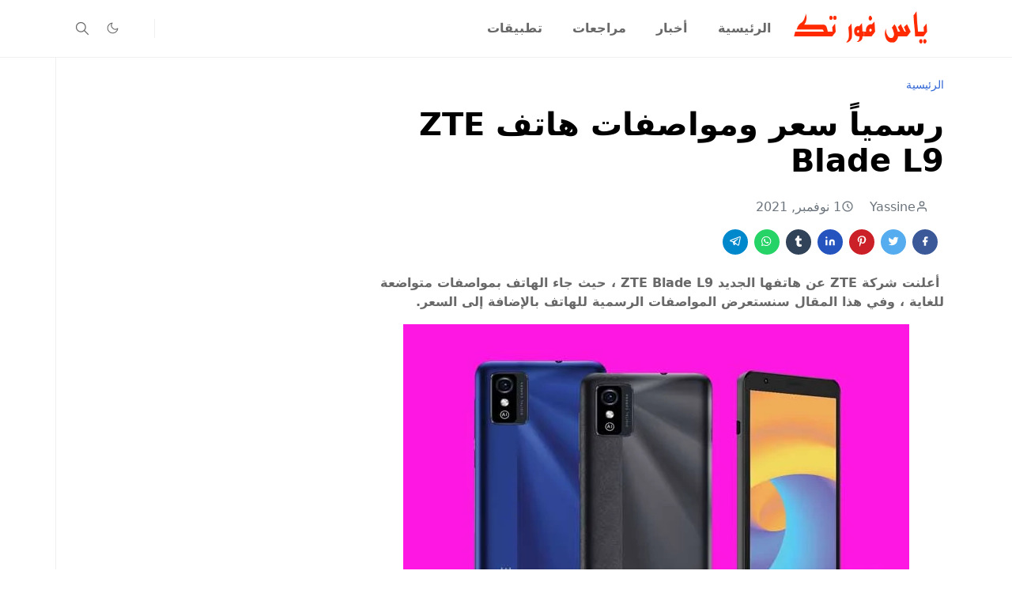

--- FILE ---
content_type: text/html; charset=UTF-8
request_url: https://www.ys4tech.com/2021/11/zte-blade-l9.html
body_size: 21088
content:
<!DOCTYPE html>
<html dir='rtl' lang='ar'>
<head>
<script>/*<![CDATA[*/function rmurl(e,t){var r=new RegExp(/\?m=0|&m=0|\?m=1|&m=1/g);return r.test(e)&&(e=e.replace(r,""),t&&window.history.replaceState({},document.title,e)),e}const currentUrl=rmurl(location.toString(),!0);null!==localStorage&&"dark"==localStorage.getItem("theme")&&(document.querySelector("html").className="dark-mode");/*]]>*/</script>
<meta content='text/html; charset=UTF-8' http-equiv='Content-Type'/>
<meta content='width=device-width,initial-scale=1' name='viewport'/>
<!-- Primary Meta Tags -->
<link href='https://www.ys4tech.com/2021/11/zte-blade-l9.html' rel='canonical'/>
<meta content='https://www.ys4tech.com/2021/11/zte-blade-l9.html' property='og:url'/>
<meta content='ياس فور تك Team' name='author'/>
<meta content='ياس فور تك' name='application-name'/>
<meta content='general' name='rating'/>
<!-- Favicon -->
<link href='https://www.ys4tech.com/favicon.ico' rel='icon' type='image/x-icon'/>
<!-- Theme Color -->
<meta content='#ffffff' name='theme-color'/>
<meta content='#ffffff' name='msapplication-TileColor'/>
<meta content='#ffffff' name='msapplication-navbutton-color'/>
<meta content='#ffffff' name='apple-mobile-web-app-status-bar-style'/>
<meta content='yes' name='apple-mobile-web-app-capable'/>
<!-- Title -->
<title>رسميا&#1611; سعر ومواصفات هاتف ZTE Blade L9 - ياس فور تك</title>
<meta content='رسمياً سعر ومواصفات هاتف ZTE Blade L9 - ياس فور تك' name='title'/>
<meta content='رسمياً سعر ومواصفات هاتف ZTE Blade L9 - ياس فور تك' property='og:title'/>
<meta content='رسمياً سعر ومواصفات هاتف ZTE Blade L9 - ياس فور تك' name='twitter:title'/>
<!-- Image -->
<meta content='https://blogger.googleusercontent.com/img/b/R29vZ2xl/AVvXsEgcpkTyn2VkO5ptT-puNZhh9NhsR1nFHmFeIGBMrc9y1gECIYrkHPV1WxT_0SDTLzC6dhSASwH5O7gDIFCeqilQFTvuT5lk8BTfuwdykcuSmTrUeJpNaXE2s0TWa-K_BWRpPiRgp05yGek/s16000/%25D8%25B1%25D8%25B3%25D9%2585%25D9%258A%25D8%25A7%25D9%258B-%25D8%25B3%25D8%25B9%25D8%25B1-%25D9%2588%25D9%2585%25D9%2588%25D8%25A7%25D8%25B5%25D9%2581%25D8%25A7%25D8%25AA-%25D9%2587%25D8%25A7%25D8%25AA%25D9%2581-ZTE-Blade-L9.jpg' property='og:image'/>
<meta content='https://blogger.googleusercontent.com/img/b/R29vZ2xl/AVvXsEgcpkTyn2VkO5ptT-puNZhh9NhsR1nFHmFeIGBMrc9y1gECIYrkHPV1WxT_0SDTLzC6dhSASwH5O7gDIFCeqilQFTvuT5lk8BTfuwdykcuSmTrUeJpNaXE2s0TWa-K_BWRpPiRgp05yGek/s16000/%25D8%25B1%25D8%25B3%25D9%2585%25D9%258A%25D8%25A7%25D9%258B-%25D8%25B3%25D8%25B9%25D8%25B1-%25D9%2588%25D9%2585%25D9%2588%25D8%25A7%25D8%25B5%25D9%2581%25D8%25A7%25D8%25AA-%25D9%2587%25D8%25A7%25D8%25AA%25D9%2581-ZTE-Blade-L9.jpg' name='twitter:image'/>
<!-- Description -->
<meta content=' أعلنت شركة ZTE عن هاتفها الجديد ZTE Blade L9 ، حيث جاء الهاتف بمواصفات متواضعة للغاية ، وفي هذا المقال سنستعرض المواصفات الرسمية للهاتف بالإضافة إلى ' name='description'/>
<meta content=' أعلنت شركة ZTE عن هاتفها الجديد ZTE Blade L9 ، حيث جاء الهاتف بمواصفات متواضعة للغاية ، وفي هذا المقال سنستعرض المواصفات الرسمية للهاتف بالإضافة إلى ' property='og:description'/>
<meta content=' أعلنت شركة ZTE عن هاتفها الجديد ZTE Blade L9 ، حيث جاء الهاتف بمواصفات متواضعة للغاية ، وفي هذا المقال سنستعرض المواصفات الرسمية للهاتف بالإضافة إلى ' name='twitter:description'/>
<!-- Open Graph / Facebook -->
<meta content='' property='fb:app_id'/>
<meta content='' property='article:author'/>
<meta content='website' property='og:type'/>
<meta content='ar' property='og:locale'/>
<meta content='ياس فور تك' property='og:site_name'/>
<meta content='https://www.ys4tech.com/2021/11/zte-blade-l9.html' property='og:url'/>
<meta content='رسمياً سعر ومواصفات هاتف ZTE Blade L9' property='og:image:alt'/>
<!-- Twitter -->
<meta content='' name='twitter:site'/>
<meta content='' name='twitter:creator'/>
<meta content='summary_large_image' name='twitter:card'/>
<meta content='https://www.ys4tech.com/2021/11/zte-blade-l9.html' name='twitter:url'/>
<meta content='رسمياً سعر ومواصفات هاتف ZTE Blade L9' name='twitter:image:alt'/>
<!-- Feed -->
<link rel="alternate" type="application/atom+xml" title="ياس فور تك - Atom" href="https://www.ys4tech.com/feeds/posts/default" />
<link rel="alternate" type="application/rss+xml" title="ياس فور تك - RSS" href="https://www.ys4tech.com/feeds/posts/default?alt=rss" />
<link rel="service.post" type="application/atom+xml" title="ياس فور تك - Atom" href="https://www.blogger.com/feeds/2922012421248419227/posts/default" />

<link rel="alternate" type="application/atom+xml" title="ياس فور تك - Atom" href="https://www.ys4tech.com/feeds/8424776185458113713/comments/default" />
<link href='https://cdn.jsdelivr.net/npm/bootstrap@5.1.3/dist/css/bootstrap.min.css' media='print' onload='if(media!="all")media="all"' rel='stylesheet'/><noscript><link href='https://cdn.jsdelivr.net/npm/bootstrap@5.1.3/dist/css/bootstrap.min.css' rel='stylesheet'/></noscript>
<style id='page-skin-1' type='text/css'><!--
/*
-----------------------------------------------
JetTheme Blogger Template
Name		: JetTheme Core
Version		: 2.9
Designer	: jettheme
URL			: www.jettheme.com
-----------------------------------------------
*/
:root{--bs-font-sans-serif:system-ui,-apple-system,Segoe UI,Helvetica Neue,Arial,Noto Sans,Liberation Sans,sans-serif,Apple Color Emoji,Segoe UI Emoji,Segoe UI Symbol,Noto Color Emoji;--bs-body-bg:#ffffff;--bs-body-color:#686868;--jt-primary:#f67938;--jt-heading-color:#000000;--jt-heading-link:#000000;--jt-heading-hover:#f67938;--jt-link-color:#3367D6;--jt-link-hover:#f46013;--jt-blockquote:#f67938;--jt-btn-primary:#f67938;--jt-btn-primary-hover:#f46013;--jt-btn-light-hover:#000000;--jt-border-light:#efefef;--jt-bg-light:#f3f7f9;--jt-archive-bg:#fff;--jt-nav-color:#686868;--jt-nav-hover:#f67938;--jt-nav-selected:#f67938;--jt-dropdown-bg:#ffffff;--jt-dropdown-color:#686868;--jt-dropdown-hover:#f67938;--jt-dropdown-selected:#f67938;--jt-header-bg:#ffffff;--jt-header-color:#686868;--jt-header-border:#efefef;--jt-footer-bg:#212529;--jt-footer-color:#9fa6ad;--jt-footer-link:#9fa6ad;--jt-footer-border:#323539;--jt-socket-bg:#09080c;--jt-socket-color:#9fa6ad}.dark-mode{--bs-body-bg:hsl(210,11%,15%);--bs-body-color:hsl(210,11%,80%);--jt-heading-color:hsl(210,11%,80%);--jt-heading-link:hsl(210,11%,80%);--jt-btn-light-hover:hsl(210,11%,85%);--jt-border-light:hsl(210,11%,20%);--jt-bg-light:hsl(210,11%,20%);--jt-archive-bg:hsl(210,11%,17%);--jt-nav-color:hsl(210,11%,70%);--jt-dropdown-bg:hsl(210,11%,18%);--jt-dropdown-color:hsl(210,11%,70%);--jt-header-bg:hsl(210,11%,15%);--jt-header-color:hsl(210,11%,80%);--jt-header-border:hsl(210,11%,20%);--jt-footer-bg:hsl(210,11%,15%);--jt-footer-color:hsl(210,11%,80%);--jt-footer-border:hsl(210,11%,20%);--jt-socket-bg:hsl(210,11%,17%);--jt-socket-color:hsl(210,11%,80%)}body{font:normal normal 16px system-ui,-apple-system,Segoe UI,Helvetica Neue,Arial,Noto Sans,Liberation Sans,sans-serif,Apple Color Emoji,Segoe UI Emoji,Segoe UI Symbol,Noto Color Emoji;color:var(--bs-body-color);background-color:var(--bs-body-bg);line-height:1.5;-webkit-font-smoothing:antialiased;-moz-osx-font-smoothing:grayscale;text-rendering:optimizeLegibility}.d-block{display:none}.h1,.h2,.h3,.h4,.h5,.h6,h1,h2,h3,h4,h5,h6{font:normal bold 40px var(--bs-font-sans-serif)}a{transition-property:background-color,border-color,color,fill,stroke;transition-timing-function:cubic-bezier(.4,0,.2,1);transition-duration:.3s;text-decoration:none;color:var(--jt-link-color)}a:hover{color:var(--jt-link-hover)}.fs-7{font-size:.875rem}.fs-8{font-size:.75rem}.fs-9{font-size:.7rem}.btn{box-shadow:none!important}.btn-sm{min-width:32px;min-height:32px}img,svg,iframe{max-width:100%}img{height:auto;object-fit:cover}label{cursor:pointer}.visually-hidden{position:unset!important}.form-control:focus{box-shadow:none;border-color:var(--jt-primary)}.form-control::placeholder{opacity:.5}.dropdown-toggle::after{border-width:.25em .25em 0}.dropdown-menu{margin:0;padding:0}.px-3{padding-right:1rem;padding-left:1rem}.ratio:before{content:none}.ratio-1x1{padding-bottom:100%}.ratio-4x3{padding-bottom:75%}.ratio-16x9{padding-bottom:56.25%}.ratio-21x9{padding-bottom:43%}.object-cover{object-fit:cover}.jt-text-primary,.hover-text-primary:hover,input:checked~.check-text-primary{color:var(--jt-primary)!important}.jt-btn-primary,.jt-btn-outline-primary:hover{color:#fff;background-color:var(--jt-btn-primary);border-color:var(--jt-btn-primary)}.jt-btn-light{color:var(--bs-body-color);background-color:var(--jt-bg-light);border-color:var(--jt-bg-light)}.jt-btn-light:hover{color:var(--jt-btn-light-hover)}.jt-btn-primary:hover,.hover-btn-primary:hover,input:checked+.jt-btn-outline-primary{color:#fff!important;background-color:var(--jt-btn-primary-hover)!important;border-color:var(--jt-btn-primary-hover)!important}.jt-btn-outline-primary{color:var(--jt-btn-primary);border-color:var(--jt-btn-primary)}.jt-bg-primary{background-color:var(--jt-primary)}.jt-bg-light{background-color:var(--jt-bg-light)}.bg-archive{background-color:var(--jt-archive-bg)}.jt-border-light{border-color:var(--jt-border-light)!important}input:checked~.d-block-check{display:block!important}input:checked~.d-none-check{display:none!important}.dropdown-menu,.accordion-item,.accordion-header{background-color:var(--bs-body-bg);color:var(--bs-body-color);border-color:var(--jt-border-light)}.lazyload{transition-property:opacity;transition-timing-function:cubic-bezier(.4,0,.2,1);transition-duration:.3s;opacity:0}.lazyload.loaded{opacity:1}pre{background-color:var(--jt-bg-light);margin-bottom:1rem;padding:1rem;font-size:.75rem}blockquote{border-left:5px solid var(--jt-blockquote);color:inherit;font-size:1.125rem;margin-bottom:1.5rem;margin-top:1.5rem;padding-left:1rem}.header-animate.header-hidden{transform:translateY(-100%);box-shadow:none!important}#header{background-color:var(--jt-header-bg);color:var(--jt-header-color);transition-property:transform;transition-timing-function:cubic-bezier(.4,0,.2,1);transition-duration:.3s;min-height:50px;border-bottom:1px solid var(--jt-header-border)}.header-social{border-right:1px solid var(--jt-header-border)}.jt-icon{display:inline-block;height:1em;vertical-align:-.15em;width:1em;fill:none;stroke:currentColor;stroke-linecap:round;stroke-linejoin:round;stroke-width:2}.jt-icon-center{font-family:sans-serif}.icon-dark,.dark-mode .icon-light{display:none}.dark-mode .icon-dark{display:block}#dark-toggler,#search-toggler,#navbar-toggler{line-height:1}#dark-toggler{font-size:17px}#footer{background-color:var(--jt-footer-bg);color:var(--jt-footer-color);border-top:1px solid var(--jt-footer-border)}#socket{background-color:var(--jt-socket-bg);color:var(--jt-socket-color)}#navbar{z-index:9999}#navbar .menu-item{position:relative}#navbar .nav-link{min-height:40px}#navbar .dropdown-toggle{cursor:pointer;align-items:center;display:flex}#navbar.d-block,#navbar .dropdown-menu,#navbar .nav-link,#navbar .dropdown-toggle{-webkit-transition:.3s;-ms-transition:.3s;-o-transition:.3s;transition:.3s}#navbar .navbar-nav>.menu-item>.nav-link{font:normal bold 16px var(--bs-font-sans-serif);line-height:1.5;color:var(--jt-nav-color)}#navbar .navbar-nav>.menu-item:hover>.nav-link,#navbar .navbar-nav>.menu-item:hover>.dropdown-toggle{color:var(--jt-nav-hover)}#navbar .navbar-nav>.menu-item>.nav-link.active,#navbar .navbar-nav>.menu-item>.active~.dropdown-toggle{color:var(--jt-nav-selected)}.logo-wrap{width:200px}#search-header .dropdown-menu{background-color:var(--jt-dropdown-bg);color:var(--jt-dropdown-color);border-color:var(--jt-header-border);min-width:300px;right:0;top:100%}.blog-admin{display:none}#pagination li+li{margin-left:5px}.no-items{display:none}.feature-image,.separator,.tr-caption-container{margin-bottom:1rem}.tr-caption-container{width:100%}.separator a,.tr-caption-container a{margin:0!important;padding:0!important}.tr-caption{font-size:12px;font-style:italic}.widget:last-child{margin-bottom:0!important}#post-body .widget{margin-top:1.5rem}.item-title{color:var(--jt-heading-link)}.item-title:hover{color:var(--jt-heading-hover)}#comment-editor{width:100%}#primary .widget-title{font-weight:300;text-transform:uppercase}#footer .widget-title{text-transform:uppercase}#footer .widget-title,#sidebar .widget-title{font-size:13px!important}#footer .widget-title:after{content:"";display:block;width:50px;border-bottom:2px solid var(--jt-primary);margin-top:10px}#primary .widget-title>span{background-color:var(--bs-body-bg);padding-right:5px;position:relative}#main .widget-title:before,#sidebar .widget-title:before{background-color:var(--jt-bg-light);content:"";height:1px;display:block;position:absolute;top:50%;transform:translateY(-50%);width:100%}#main .widget-title:before{border-right:30px solid var(--jt-primary);height:5px}.send-success:not(.loading) .contact-form-msg,.send-error:not(.loading) .contact-form-msg{display:block!important}.send-success .contact-form-msg{border-color:rgba(25,135,84,.3)!important}.send-error .contact-form-msg{border-color:rgba(255,193,7,.3)!important}.send-success .contact-form-msg:before{content:attr(data-success)}.send-error .contact-form-msg:before{content:attr(data-error)}hr.example-ads:before{content:"Advertisement here"}hr.example-ads{background-color:var(--jt-bg-light);border-radius:.25rem;font-size:.875rem;height:auto;margin:0;opacity:1;padding:1.5rem 0;text-align:center}body>.google-auto-placed{margin:0 auto 1.5rem;max-width:1108px}.google-auto-placed>ins{margin:0!important}.h1,h1{font-size:calc(1.375rem + 1.5vw)}.h2,h2{font-size:calc(1.325rem + .9vw)}.h3,h3{font-size:calc(1.3rem + .6vw)}.h4,h4{font-size:calc(1.275rem + .3vw)}.h5,h5{font-size:18px}.h6,h6{font-size:16px}.entry-title{color:var(--jt-heading-color)}.entry-text h1,.entry-text h2,.entry-text h3,.entry-text h4,.entry-text h5,.entry-text h6{color:var(--jt-heading-color);padding-top:1em;margin-bottom:1rem}.entry-text li{margin-bottom:.5rem}@media (min-width:576px){.ratio-sm-4x3{padding-bottom:75%}.ratio-sm-16x9{padding-bottom:56.25%}.border-sm-end{border-right-width:1px!important;border-right-style:solid}#post-pager .next-page{border-left:1px solid}}@media (min-width:768px){.position-md-relative{position:relative}.border-md-end{border-right-width:1px!important;border-right-style:solid}}@media (min-width:992px){.d-lg-flex{display:flex}.col-lg-4{flex:0 0 auto;width:33.33333333%}.col-lg-8{flex:0 0 auto;width:66.66666667%}.border-lg-end{border-right-width:1px!important;border-right-style:solid}#navbar .navbar-nav>.menu-item{display:flex}#navbar .dropdown-menu{background-color:var(--jt-dropdown-bg);border-color:var(--jt-header-border);margin-top:-10px;display:block;opacity:0;visibility:hidden;pointer-events:none;box-shadow:5px 10px 10px -5px rgba(0,0,0,.14);top:100%;min-width:150px}#navbar .dropdown-menu .nav-link{padding-right:20px;font-size:15px;color:var(--jt-dropdown-color)}#navbar .dropdown-menu .dropdown-toggle{position:absolute;right:10px;top:20px}#navbar .dropdown-menu .dropdown-menu{left:100%;top:-1px}#navbar .dropdown-menu .menu-item:hover>.nav-link,#navbar .dropdown-menu .menu-item:hover>.dropdown-toggle{color:var(--jt-dropdown-hover)}#navbar .dropdown-menu .menu-item>.nav-link.active,#navbar .dropdown-menu .menu-item>.active~.dropdown-toggle{color:var(--jt-dropdown-selected)}#navbar .menu-item:hover>.dropdown-menu{opacity:1;visibility:visible;pointer-events:unset;margin:0}#navbar .navbar-nav>.menu-item>.nav-link{padding:1.5rem 1.2rem;white-space:nowrap}#navbar .navbar-nav>.menu-item>.dropdown-toggle{bottom:0;pointer-events:none;position:absolute;right:5px;top:3px}#sidebar{border-left:1px solid var(--jt-border-light)}#footer-widget .widget{margin-bottom:0!important}}@media (min-width:1200px){.container{max-width:1140px}.h1,h1{font-size:40px}.h2,h2{font-size:26px}.h3,h3{font-size:22px}.h4,h4{font-size:20px}}@media (min-width:1400px){.container{max-width:1320px}}@media (max-width:991.98px){input:checked~.dropdown-menu{display:block}input:checked+.dropdown-toggle{color:var(--jt-dropdown-selected)}.logo-wrap{width:150px}#search-header .dropdown-menu{width:100%}#navbar{background-color:var(--jt-header-bg);padding-top:70px;padding-bottom:30px;position:fixed;left:0;right:0;top:0;bottom:0;width:auto}#navbar.d-block{opacity:0;transform:translateX(-20%)}#navbar.show{transform:translateX(0);opacity:1}#navbar .navbar-nav{max-height:100%;overflow-y:auto}#navbar-toggle:checked~#header-main #navbar{display:block}#navbar .nav-link{border-bottom:1px solid var(--jt-header-border);font-size:16px!important;color:var(--jt-dropdown-color)}#navbar .menu-item:hover>.nav-link{color:var(--jt-dropdown-hover)}#navbar .active>.nav-link{color:var(--jt-dropdown-selected)}#navbar .dropdown-toggle{border-left:1px solid var(--jt-header-border);height:2.5rem;padding:0 1rem;position:absolute;right:0;top:0}#navbar .dropdown-menu{background-color:var(--jt-dropdown-bg);border:none;padding-left:10px}#sidebar{border-top:1px solid var(--jt-border-light)}}@media (max-width:575.98px){.feature-posts .item-thumbnail{margin-bottom:-150px}.feature-posts .item-thumbnail a{border-radius:0!important;box-shadow:none!important;padding-bottom:75%}.feature-posts .item-content{background-color:var(--bs-body-bg);border:5px solid;border-radius:.25rem}#post-pager .prev-page+.next-page{border-top:1px solid}.full-width,.px-3 .google-auto-placed{margin-left:-1rem;margin-right:-1rem;width:auto!important}#footer-widget .widget{padding-left:3rem;padding-right:3rem}}
/*Your custom CSS is here*/

--></style>
<!-- Your Style and Script before </head> is here -->
</head><body class="d-block is-single"><textarea disabled readonly id="element-h" style="display:none"><style>/*<link href='https://www.blogger.com/dyn-css/authorization.css?targetBlogID=2922012421248419227&amp;zx=c0713cf6-e91c-4b45-b9e6-b68a5eb8eb7b' media='none' onload='if(media!=&#39;all&#39;)media=&#39;all&#39;' rel='stylesheet'/><noscript><link href='https://www.blogger.com/dyn-css/authorization.css?targetBlogID=2922012421248419227&amp;zx=c0713cf6-e91c-4b45-b9e6-b68a5eb8eb7b' rel='stylesheet'/></noscript>
<meta name='google-adsense-platform-account' content='ca-host-pub-1556223355139109'/>
<meta name='google-adsense-platform-domain' content='blogspot.com'/>

<!-- data-ad-client=ca-pub-4486287659888195 -->

<link rel="stylesheet" href="https://fonts.googleapis.com/css2?display=swap&family=Anton&family=Tajawal&family=Bebas+Neue&family=Fjalla+One&family=Abril+Fatface&family=Secular+One&family=Alfa+Slab+One&family=Permanent+Marker"></head><body>*/</style></textarea>
<header class='header-animate sticky-top navbar py-0 navbar-expand-lg' content='itemid' id='header' itemid='#header' itemscope='itemscope' itemtype='https://schema.org/WPHeader'>
<input class='d-none' id='navbar-toggle' type='checkbox'/>
<div class='container position-relative px-3 flex-nowrap section' id='header-main'><div class='widget HTML logo-wrap position-relative' data-version='2' id='HTML10'>
<a class='d-block navbar-brand' href='https://www.ys4tech.com/'>
<img alt='ياس فور تك' height='55' loading='lazy' src='https://blogger.googleusercontent.com/img/b/R29vZ2xl/AVvXsEgYD9G_OE9ffW4l9zWiM-tiNOBSYEsImqXt1k7mvZQuVkMUiXIV1sdeekyFkcZ99rQCn-i7EO7-o79uAgPA9esrsE7xhSKG9hW4HdHX7SVrdbrLNb5rJ1JhKbJOzF16RkUdBuXqJq_5QzbpRfMt7cNwclwEJU_wqXSjBh77tFdnyhFlSja5wGx_pJ3SGSE/s16000/5.png' width='175'/>
</a>
</div><div class='widget LinkList d-flex align-self-stretch align-items-center order-lg-1 ms-auto' data-version='2' id='LinkList10'>
<div class='header-social d-flex pe-1'><a aria-label='follow' class='px-2 text-reset jt-icon-center i-follow' href='#' rel='noopener' target='_blank'><svg aria-hidden='true' class='jt-icon'><use xlink:href='#i-follow'></use></svg></a></div>
<div class='d-flex align-self-stretch align-items-center ps-1' id='dark-header'>
<label aria-label='Toggle Dark Mode' class='p-2 jt-icon-center' id='dark-toggler'><svg aria-hidden='true' class='jt-icon'><use class='icon-light' xlink:href='#i-moon'></use><use class='icon-dark' xlink:href='#i-sun'></use></svg></label>
</div>
<div class='d-flex align-self-stretch align-items-center position-md-relative' id='search-header'>
<input class='d-none' id='search-toggle' type='checkbox'/>
<label aria-label='Toggle search' class='p-2 check-text-primary hover-text-primary jt-icon-center' for='search-toggle' id='search-toggler'><svg aria-hidden='true' class='fs-5 jt-icon'><use xlink:href='#i-search'></use></svg></label>
<div class='dropdown-menu p-1 shadow-sm d-block-check'>
<form action='https://www.ys4tech.com/search' class='input-group' method='GET' target='_top'>
<input class='form-control fs-7 border-0 rounded-0 bg-transparent text-reset' id='search-input' name='q' placeholder='Enter your search' required='required' type='text' value=''/>
<input name='max-results' type='hidden' value='10'/>
<button class='btn btn-sm fw-bold py-2 px-4 rounded-pill border-0 jt-btn-primary m-0' type='submit'>Search</button>
</form>
</div>
</div>
<div class='d-flex align-self-stretch align-items-center d-lg-none'>
<label aria-label='Toggle navigation' class='p-1 jt-icon-center hover-text-primary' for='navbar-toggle' id='navbar-toggler'><svg aria-hidden='true' class='fs-3 jt-icon'><use xlink:href='#i-menu'></use></svg></label>
</div>
</div><div class='widget LinkList collapse navbar-collapse' data-version='2' id='navbar'>
<label class='d-flex position-absolute fs-1 d-lg-none mt-4 me-4 top-0 end-0' for='navbar-toggle'><svg aria-hidden='true' class='jt-icon'><use xlink:href='#i-close'></use></svg></label>
<ul class='navbar-nav px-4 p-lg-0 container' itemscope='itemscope' itemtype='http://schema.org/SiteNavigationElement' role='menu'>
<li class="menu-item"><a class='nav-link' href='https://www.ys4tech.com/' itemprop='url' role='menuitem'>
<span itemprop='name'>الرئيسية</span></a>
</li><li class="menu-item"><a class='nav-link' href='/search/label/News?max-results=10' itemprop='url' role='menuitem'>
<span itemprop='name'>أخبار</span></a>
</li><li class="menu-item"><a class='nav-link' href='/search/label/Reviews?max-results=10' itemprop='url' role='menuitem'>
<span itemprop='name'>مراجعات</span></a>
</li><li class="menu-item"><a class='nav-link' href='/search/label/Apps?max-results=10' itemprop='url' role='menuitem'>
<span itemprop='name'>تطبيقات</span></a></li></ul>
</div></div>
</header>
<!--Main Content-->
<div id='primary'>
<div class='container px-0'>
<div class='d-lg-flex' id='main-content'>
<div class='col-lg-8 px-3' id='main'>
<div class='pt-4 no-items section' id='before-post'>
</div>
<div class='pt-4 pb-5 section' id='blog-post'><div class='widget Blog' data-version='2' id='Blog1'>
<div itemscope='itemscope' itemtype='https://schema.org/BreadcrumbList' style='--bs-breadcrumb-divider: url("data:image/svg+xml,%3Csvg xmlns=&#39;http://www.w3.org/2000/svg&#39; height=&#39;8&#39; width=&#39;8&#39; fill=&#39;none&#39; viewbox=&#39;0 0 24 24&#39; stroke=&#39;%23686868&#39;%3E%3Cpath stroke-linecap=&#39;round&#39; stroke-linejoin=&#39;round&#39; stroke-width=&#39;1&#39; d=&#39;M 0.5,0.5 4,4 0.5,7.5&#39;/%3E%3C/svg%3E");'>
<ol class='breadcrumb d-block text-nowrap fs-7 overflow-hidden text-truncate'>
<li class='breadcrumb-item d-inline-block' itemprop='itemListElement' itemscope='itemscope' itemtype='https://schema.org/ListItem'>
<a href='https://www.ys4tech.com/' itemprop='item' rel='tag' title='Home'><span itemprop='name'>الرئيسية</span></a>
<meta content='1' itemprop='position'/>
</li>
</ol>
</div>
<article class='mb-5' id='single-content'>
<script type='application/ld+json'>
{
  "@context": "http://schema.org/",
  "@type": "NewsArticle",
  "mainEntityOfPage": {
    "@type": "WebPage",
    "@id": "https://www.ys4tech.com/2021/11/zte-blade-l9.html"
  },
  "author": {
    "@type": "Person",
    "name": "Yassine ",
    "url": "https://www.blogger.com/profile/00279308707472438415"
  },
  "publisher": {
    "@type": "Organization",
    "name": "ياس فور تك"
  },
  "headline": "رسميا&#1611; سعر ومواصفات هاتف ZTE Blade L9",
  "description": " أعلنت شركة ZTE عن هاتفها الجديد ZTE Blade L9 &#1548; حيث جاء الهاتف بمواصفات متواضعة للغاية &#1548; وفي هذا المقال سنستعرض المواصفات الرسمية للهاتف بالإضافة إلى ",
  "image": "https://blogger.googleusercontent.com/img/b/R29vZ2xl/AVvXsEgcpkTyn2VkO5ptT-puNZhh9NhsR1nFHmFeIGBMrc9y1gECIYrkHPV1WxT_0SDTLzC6dhSASwH5O7gDIFCeqilQFTvuT5lk8BTfuwdykcuSmTrUeJpNaXE2s0TWa-K_BWRpPiRgp05yGek/s16000/%25D8%25B1%25D8%25B3%25D9%2585%25D9%258A%25D8%25A7%25D9%258B-%25D8%25B3%25D8%25B9%25D8%25B1-%25D9%2588%25D9%2585%25D9%2588%25D8%25A7%25D8%25B5%25D9%2581%25D8%25A7%25D8%25AA-%25D9%2587%25D8%25A7%25D8%25AA%25D9%2581-ZTE-Blade-L9.jpg",
  "datePublished": "2021-11-01T14:34:00+01:00",
  "dateModified": "2025-07-23T12:59:06+01:00"
}
</script>
<header class='entry-header mb-3'>
<h1 class='entry-title mb-4'>رسميا&#1611; سعر ومواصفات هاتف ZTE Blade L9</h1>
<div class='entry-meta mb-3 text-secondary d-flex flex-wrap fw-light'>
<div class='me-3'><svg aria-hidden='true' class='me-1 jt-icon'><use xlink:href='#i-user'></use></svg>Yassine </div>
<div class='me-3'><svg aria-hidden='true' class='me-1 jt-icon'><use xlink:href='#i-clock'></use></svg><span class='date-format' data-date='2021-11-01T14:34:00+01:00'>1 نوفمبر, 2021</span></div>
</div>
</header>
<div class='social-share mb-3'>
<div class='d-flex fs-5'>
<a class='me-2 mb-2 btn btn-sm jt-icon-center text-white rounded-pill' href='https://www.facebook.com/sharer.php?u=https://www.ys4tech.com/2021/11/zte-blade-l9.html' rel='nofollow noopener noreferrer' style='background-color:#3b5998' target='_blank' title='Facebook Share'><svg aria-hidden='true' class='jt-icon'><use xlink:href='#i-facebook'></use></svg></a>
<a class='me-2 mb-2 btn btn-sm jt-icon-center text-white rounded-pill' href='https://twitter.com/intent/tweet?url=https://www.ys4tech.com/2021/11/zte-blade-l9.html' rel='nofollow noopener noreferrer' style='background-color:#55acee' target='_blank' title='Tweet This'><svg aria-hidden='true' class='jt-icon'><use xlink:href='#i-twitter'></use></svg></a>
<a class='me-2 mb-2 btn btn-sm jt-icon-center text-white rounded-pill' href='https://pinterest.com/pin/create/button/?url=https://www.ys4tech.com/2021/11/zte-blade-l9.html&media=https://blogger.googleusercontent.com/img/b/R29vZ2xl/AVvXsEgcpkTyn2VkO5ptT-puNZhh9NhsR1nFHmFeIGBMrc9y1gECIYrkHPV1WxT_0SDTLzC6dhSASwH5O7gDIFCeqilQFTvuT5lk8BTfuwdykcuSmTrUeJpNaXE2s0TWa-K_BWRpPiRgp05yGek/s16000/%25D8%25B1%25D8%25B3%25D9%2585%25D9%258A%25D8%25A7%25D9%258B-%25D8%25B3%25D8%25B9%25D8%25B1-%25D9%2588%25D9%2585%25D9%2588%25D8%25A7%25D8%25B5%25D9%2581%25D8%25A7%25D8%25AA-%25D9%2587%25D8%25A7%25D8%25AA%25D9%2581-ZTE-Blade-L9.jpg' rel='nofollow noopener noreferrer' style='background-color:#cb2027' target='_blank' title='Pin It'><svg aria-hidden='true' class='jt-icon'><use xlink:href='#i-pinterest'></use></svg></a>
<a class='me-2 mb-2 btn btn-sm jt-icon-center text-white rounded-pill' href='https://www.linkedin.com/sharing/share-offsite/?url=https://www.ys4tech.com/2021/11/zte-blade-l9.html' rel='nofollow noopener noreferrer' style='background-color:#2554bf' target='_blank' title='Linkedin Share'><svg aria-hidden='true' class='jt-icon'><use xlink:href='#i-linkedin'></use></svg></a>
<a class='me-2 mb-2 btn btn-sm jt-icon-center text-white rounded-pill' href='https://www.tumblr.com/share/link?url=https://www.ys4tech.com/2021/11/zte-blade-l9.html' rel='nofollow noopener noreferrer' style='background-color:#314358' target='_blank' title='Tumblr Share'><svg aria-hidden='true' class='jt-icon'><use xlink:href='#i-tumblr'></use></svg></a>
<a class='me-2 mb-2 btn btn-sm jt-icon-center text-white rounded-pill' href='https://wa.me/?text=https://www.ys4tech.com/2021/11/zte-blade-l9.html' rel='nofollow noopener noreferrer' style='background-color:#25d366' target='_blank' title='Share to whatsapp'><svg aria-hidden='true' class='jt-icon'><use xlink:href='#i-whatsapp'></use></svg></a>
<a class='me-2 mb-2 btn btn-sm jt-icon-center text-white rounded-pill' href='https://t.me/share/url?url=https://www.ys4tech.com/2021/11/zte-blade-l9.html' rel='nofollow noopener noreferrer' style='background-color:#0088cc' target='_blank' title='Share to telegram'><svg aria-hidden='true' class='jt-icon'><use xlink:href='#i-telegram'></use></svg></a>
</div>
</div>
<div class='entry-text text-break mb-5' id='post-body'>
<p><b>&nbsp;أعلنت شركة ZTE عن هاتفها الجديد ZTE Blade L9 &#1548; حيث جاء الهاتف بمواصفات متواضعة للغاية &#1548; وفي هذا المقال سنستعرض المواصفات الرسمية للهاتف بالإضافة إلى السعر.</b></p><p></p><div class="separator" style="clear: both; text-align: center;"><a href="https://blogger.googleusercontent.com/img/b/R29vZ2xl/AVvXsEgcpkTyn2VkO5ptT-puNZhh9NhsR1nFHmFeIGBMrc9y1gECIYrkHPV1WxT_0SDTLzC6dhSASwH5O7gDIFCeqilQFTvuT5lk8BTfuwdykcuSmTrUeJpNaXE2s0TWa-K_BWRpPiRgp05yGek/s640/%25D8%25B1%25D8%25B3%25D9%2585%25D9%258A%25D8%25A7%25D9%258B-%25D8%25B3%25D8%25B9%25D8%25B1-%25D9%2588%25D9%2585%25D9%2588%25D8%25A7%25D8%25B5%25D9%2581%25D8%25A7%25D8%25AA-%25D9%2587%25D8%25A7%25D8%25AA%25D9%2581-ZTE-Blade-L9.jpg" imageanchor="1" style="margin-left: 1em; margin-right: 1em;"><img alt="رسميا&#1611; سعر ومواصفات هاتف ZTE Blade L9" border="0" data-original-height="360" data-original-width="640" loading="lazy" src="https://blogger.googleusercontent.com/img/b/R29vZ2xl/AVvXsEgcpkTyn2VkO5ptT-puNZhh9NhsR1nFHmFeIGBMrc9y1gECIYrkHPV1WxT_0SDTLzC6dhSASwH5O7gDIFCeqilQFTvuT5lk8BTfuwdykcuSmTrUeJpNaXE2s0TWa-K_BWRpPiRgp05yGek/s16000-rw/%25D8%25B1%25D8%25B3%25D9%2585%25D9%258A%25D8%25A7%25D9%258B-%25D8%25B3%25D8%25B9%25D8%25B1-%25D9%2588%25D9%2585%25D9%2588%25D8%25A7%25D8%25B5%25D9%2581%25D8%25A7%25D8%25AA-%25D9%2587%25D8%25A7%25D8%25AA%25D9%2581-ZTE-Blade-L9.jpg" title="zte blade l9,blade,blade v9,zte blade v9,zte blade,blade v8,zte blade l8,zte blade v9 unboxing,blade l8,blade l9,zte blade v9 review,zte blade v9 precio,zte blade v8,zte blade v10,zte blade l210,zte blade v9 reseña,hard reset zte blade v9,blade v10,v10 blade,zte blade a3,zte blade a5,blade zte v10,blade v9 vita,zte blade l130,zte blade l8 zte,обзор zte blade,frp zte blade v9,zte blade l8 2021,zte blade v9 vita,обзор zte blade v9" /></a></div><br /><b><br /></b><p></p><h3 style="text-align: right;"><b><span style="color: red;">مواصفات هاتف ZTE Blade L9</span></b></h3><p><b>ZTE Blade L9 مدعوم بمعالج Unisoc SC7731E ووحدة معالجة رسومات Mali-T820 MP1 &#1548; بالإضافة إلى ذاكرة وصول عشوائي (RAM) سعة 1 جيجابايت وذاكرة تخزين داخلية بسعة 32 جيجابايت يمكن توسيعها باستخدام بطاقة micro-SD تصل سعتها إلى 256 جيجابايت.</b></p><p><b><br /></b></p><p><b>يأتي ZTE Blade L9 بشاشة TFT مقاس 5 بوصات بدقة شاشة 480 &#215; 960 بكسل &#1548; وبكثافة بكسلات 215 بكسل لكل بوصة &#1548; و 16 مليون لون شاشة.</b></p><p><b><br /></b></p><p><b>من حيث الكاميرات &#1548; يأتي الهاتف بكاميرا خلفية بدقة 5 ميجابكسل &#1548; بالإضافة إلى كاميرا أمامية بدقة 2 ميجابكسل للصور ومكالمات الفيديو.</b></p><p><b><br /></b></p><p><b>يدعم الهاتف اتصالات الجيل الرابع &#1548; بالإضافة إلى أنه يدعم إضافة شريحتين اتصال أيض&#1611;ا. وفيما يتعلق بالبطارية &#1548; فالهاتف يأتي ببطارية بسعة 2000 مللي أمبير &#1548; ويدعم Micro-USB بالإضافة إلى دعم فتح القفل عن طريق بصمة الوجه &#1548; ويعمل الجهاز أيض&#1611;ا بنظام التشغيل Android 11. يذهب.</b></p><p><br /></p><p><b>في أبريل الماضي &#1548; أعلنت الشركة عن هاتفها الجديد ZTE Blade 11 Prime &#1548; حيث يأتي الهاتف بشاشة IPS LCD مقاس 6.52 بوصة بدقة HD + &#1548; ودقة 1600 &#215; 720 بكسل &#1548; وكثافة بكسلات 269 بكسل في البوصة &#1548; ومستشعر بصمة الإصبع. مثبتة على الجانب.</b></p><p><b><br /></b></p><p><b>يعمل هاتف ZTE Blade 11 Prime بمعالج MediaTek Helio P22 12 نانومتر &#1548; ويدعم اتصالات 4G &#1548; ومعالج رسوميات PowerVR GE8320 &#1548; وفيما يتعلق بالتخزين &#1548; يأتي الهاتف بذاكرة وصول عشوائي سعتها 4 جيجا بايت &#1548; وذاكرة تخزين داخلية بسعة 64 جيجا بايت &#1548; ويمكن توسيع سعة التخزين. عبر بطاقة ذاكرة خارجية microSD.</b></p><p><b><br /></b></p><h3 style="text-align: right;"><span style="color: red;"><b>سعر هاتف&nbsp;</b><b>ZTE Blade L9</b></span></h3><p><b>يأتي هاتف ZTE Blade L9 بخيارات ألوان مختلفة ومن حيث السعر &#1548; فإن سعر الهاتف يبلغ حوالي 70 دولار&#1611;ا.</b></p><div><b><br /></b></div>
<script type='application/ld+json'>
{ "@context": "http://schema.org", 
 "@type": "BlogPosting",
 "headline": "رسميا&#1611; سعر ومواصفات هاتف ZTE Blade L9",
 "image": {
     "@type" : "imageObject",
     "url" : "https://blogger.googleusercontent.com/img/b/R29vZ2xl/AVvXsEgcpkTyn2VkO5ptT-puNZhh9NhsR1nFHmFeIGBMrc9y1gECIYrkHPV1WxT_0SDTLzC6dhSASwH5O7gDIFCeqilQFTvuT5lk8BTfuwdykcuSmTrUeJpNaXE2s0TWa-K_BWRpPiRgp05yGek/s16000/%25D8%25B1%25D8%25B3%25D9%2585%25D9%258A%25D8%25A7%25D9%258B-%25D8%25B3%25D8%25B9%25D8%25B1-%25D9%2588%25D9%2585%25D9%2588%25D8%25A7%25D8%25B5%25D9%2581%25D8%25A7%25D8%25AA-%25D9%2587%25D8%25A7%25D8%25AA%25D9%2581-ZTE-Blade-L9.jpg",
     "height": "360",
     "width": "640"
 },
   "keywords": "",   
 "publisher": {
     "@type" : "organization",
    "name" : "ياس فور تك",
    "logo": {
        "@type" : "imageObject",
        "url" : "https://blogger.googleusercontent.com/img/b/R29vZ2xl/AVvXsEi2f-feFCSA_6SAOGvL3KVnBG5gnezPRHx7JAVwyw5QnQ7Gr5dcZXmGkChpwaLA1ri2he_sBmCETJGQmyA0Bl_p6xmhUKiKPhUqJpA9qUNunF8GcxgEyj30W_MjYEjI1qnY3TWWjEy01HgZQkNwlA82zcYuTAHYBeCSLoaroxC_GpTRL0f1s-v8vjmwyWo/s1600/U675.png",
         "height": "600",
     "width": "600"
    }
 },
 "url": "https://www.ys4tech.com/2021/11/zte-blade-l9.html",
 "datePublished": "2021-11-01T14:34:00+01:00",
 "dateModified": "2025-07-23T12:59:06+01:00",

 "description": " أعلنت شركة ZTE عن هاتفها الجديد ZTE Blade L9 &#1548; حيث جاء الهاتف بمواصفات متواضعة للغاية &#1548; وفي هذا المقال سنستعرض المواصفات الرسمية للهاتف بالإضافة إلى ",

 "articleBody":"\u003cp\u003e\u003cb\u003e\u0026nbsp;أعلنت شركة ZTE عن هاتفها الجديد ZTE Blade L9 &#1548; حيث جاء الهاتف بمواصفات متواضعة للغاية &#1548; وفي هذا المقال سنستعرض المواصفات الرسمية للهاتف بالإضافة إلى السعر.\u003c/b\u003e\u003c/p\u003e\u003cp\u003e\u003c/p\u003e\u003cdiv class\u003d\"separator\" style\u003d\"clear: both; text-align: center;\"\u003e\u003ca href\u003d\"https://blogger.googleusercontent.com/img/b/R29vZ2xl/AVvXsEgcpkTyn2VkO5ptT-puNZhh9NhsR1nFHmFeIGBMrc9y1gECIYrkHPV1WxT_0SDTLzC6dhSASwH5O7gDIFCeqilQFTvuT5lk8BTfuwdykcuSmTrUeJpNaXE2s0TWa-K_BWRpPiRgp05yGek/s640/%25D8%25B1%25D8%25B3%25D9%2585%25D9%258A%25D8%25A7%25D9%258B-%25D8%25B3%25D8%25B9%25D8%25B1-%25D9%2588%25D9%2585%25D9%2588%25D8%25A7%25D8%25B5%25D9%2581%25D8%25A7%25D8%25AA-%25D9%2587%25D8%25A7%25D8%25AA%25D9%2581-ZTE-Blade-L9.jpg\" imageanchor\u003d\"1\" style\u003d\"margin-left: 1em; margin-right: 1em;\"\u003e\u003cimg alt\u003d\"رسميا&#1611; سعر ومواصفات هاتف ZTE Blade L9\" border\u003d\"0\" data-original-height\u003d\"360\" data-original-width\u003d\"640\" loading\u003d\"lazy\" src\u003d\"https://blogger.googleusercontent.com/img/b/R29vZ2xl/AVvXsEgcpkTyn2VkO5ptT-puNZhh9NhsR1nFHmFeIGBMrc9y1gECIYrkHPV1WxT_0SDTLzC6dhSASwH5O7gDIFCeqilQFTvuT5lk8BTfuwdykcuSmTrUeJpNaXE2s0TWa-K_BWRpPiRgp05yGek/s16000-rw/%25D8%25B1%25D8%25B3%25D9%2585%25D9%258A%25D8%25A7%25D9%258B-%25D8%25B3%25D8%25B9%25D8%25B1-%25D9%2588%25D9%2585%25D9%2588%25D8%25A7%25D8%25B5%25D9%2581%25D8%25A7%25D8%25AA-%25D9%2587%25D8%25A7%25D8%25AA%25D9%2581-ZTE-Blade-L9.jpg\" title\u003d\"zte blade l9,blade,blade v9,zte blade v9,zte blade,blade v8,zte blade l8,zte blade v9 unboxing,blade l8,blade l9,zte blade v9 review,zte blade v9 precio,zte blade v8,zte blade v10,zte blade l210,zte blade v9 reseña,hard reset zte blade v9,blade v10,v10 blade,zte blade a3,zte blade a5,blade zte v10,blade v9 vita,zte blade l130,zte blade l8 zte,обзор zte blade,frp zte blade v9,zte blade l8 2021,zte blade v9 vita,обзор zte blade v9\" /\u003e\u003c/a\u003e\u003c/div\u003e\u003cbr /\u003e\u003cb\u003e\u003cbr /\u003e\u003c/b\u003e\u003cp\u003e\u003c/p\u003e\u003ch3 style\u003d\"text-align: right;\"\u003e\u003cb\u003e\u003cspan style\u003d\"color: red;\"\u003eمواصفات هاتف ZTE Blade L9\u003c/span\u003e\u003c/b\u003e\u003c/h3\u003e\u003cp\u003e\u003cb\u003eZTE Blade L9 مدعوم بمعالج Unisoc SC7731E ووحدة معالجة رسومات Mali-T820 MP1 &#1548; بالإضافة إلى ذاكرة وصول عشوائي (RAM) سعة 1 جيجابايت وذاكرة تخزين داخلية بسعة 32 جيجابايت يمكن توسيعها باستخدام بطاقة micro-SD تصل سعتها إلى 256 جيجابايت.\u003c/b\u003e\u003c/p\u003e\u003cp\u003e\u003cb\u003e\u003cbr /\u003e\u003c/b\u003e\u003c/p\u003e\u003cp\u003e\u003cb\u003eيأتي ZTE Blade L9 بشاشة TFT مقاس 5 بوصات بدقة شاشة 480 &#215; 960 بكسل &#1548; وبكثافة بكسلات 215 بكسل لكل بوصة &#1548; و 16 مليون لون شاشة.\u003c/b\u003e\u003c/p\u003e\u003cp\u003e\u003cb\u003e\u003cbr /\u003e\u003c/b\u003e\u003c/p\u003e\u003cp\u003e\u003cb\u003eمن حيث الكاميرات &#1548; يأتي الهاتف بكاميرا خلفية بدقة 5 ميجابكسل &#1548; بالإضافة إلى كاميرا أمامية بدقة 2 ميجابكسل للصور ومكالمات الفيديو.\u003c/b\u003e\u003c/p\u003e\u003cp\u003e\u003cb\u003e\u003cbr /\u003e\u003c/b\u003e\u003c/p\u003e\u003cp\u003e\u003cb\u003eيدعم الهاتف اتصالات الجيل الرابع &#1548; بالإضافة إلى أنه يدعم إضافة شريحتين اتصال أيض&#1611;ا. وفيما يتعلق بالبطارية &#1548; فالهاتف يأتي ببطارية بسعة 2000 مللي أمبير &#1548; ويدعم Micro-USB بالإضافة إلى دعم فتح القفل عن طريق بصمة الوجه &#1548; ويعمل الجهاز أيض&#1611;ا بنظام التشغيل Android 11. يذهب.\u003c/b\u003e\u003c/p\u003e\u003cp\u003e\u003cbr /\u003e\u003c/p\u003e\u003cp\u003e\u003cb\u003eفي أبريل الماضي &#1548; أعلنت الشركة عن هاتفها الجديد ZTE Blade 11 Prime &#1548; حيث يأتي الهاتف بشاشة IPS LCD مقاس 6.52 بوصة بدقة HD + &#1548; ودقة 1600 &#215; 720 بكسل &#1548; وكثافة بكسلات 269 بكسل في البوصة &#1548; ومستشعر بصمة الإصبع. مثبتة على الجانب.\u003c/b\u003e\u003c/p\u003e\u003cp\u003e\u003cb\u003e\u003cbr /\u003e\u003c/b\u003e\u003c/p\u003e\u003cp\u003e\u003cb\u003eيعمل هاتف ZTE Blade 11 Prime بمعالج MediaTek Helio P22 12 نانومتر &#1548; ويدعم اتصالات 4G &#1548; ومعالج رسوميات PowerVR GE8320 &#1548; وفيما يتعلق بالتخزين &#1548; يأتي الهاتف بذاكرة وصول عشوائي سعتها 4 جيجا بايت &#1548; وذاكرة تخزين داخلية بسعة 64 جيجا بايت &#1548; ويمكن توسيع سعة التخزين. عبر بطاقة ذاكرة خارجية microSD.\u003c/b\u003e\u003c/p\u003e\u003cp\u003e\u003cb\u003e\u003cbr /\u003e\u003c/b\u003e\u003c/p\u003e\u003ch3 style\u003d\"text-align: right;\"\u003e\u003cspan style\u003d\"color: red;\"\u003e\u003cb\u003eسعر هاتف\u0026nbsp;\u003c/b\u003e\u003cb\u003eZTE Blade L9\u003c/b\u003e\u003c/span\u003e\u003c/h3\u003e\u003cp\u003e\u003cb\u003eيأتي هاتف ZTE Blade L9 بخيارات ألوان مختلفة ومن حيث السعر &#1548; فإن سعر الهاتف يبلغ حوالي 70 دولار&#1611;ا.\u003c/b\u003e\u003c/p\u003e\u003cdiv\u003e\u003cb\u003e\u003cbr /\u003e\u003c/b\u003e\u003c/div\u003e",
   "author": {
    "@type": "Person",
    "name": "Yassine ",
    "url": "https://www.ys4tech.com/"
  }
 }
</script>
</div>
<div class='post-author jt-bg-light rounded'>
<div class='d-flex p-3'>
<div class='author-thumbnail me-3 col-2' style='max-width:70px'>
<div class='rounded-pill overflow-hidden ratio ratio-1x1'>
<img alt='Yassine ' class='object-cover lazyload' data-src='//blogger.googleusercontent.com/img/b/R29vZ2xl/AVvXsEjUg_ChxiOR67A1p8fzRnEvIRvug2cQnYi4K-YFkEPf64WTjxcNBxge2JraMgoO9Y9xWdVtCJw9HfPtH39m_rW48b-g-MEukP6VPiWb8PNvYKZlrfkJTWyTiku_C7bYz2kHqu40C_jOgR-4lvnuVp13Rv18ElohmElWfE62RJKZXZuamls/s1600/1736349723218.jpg' loading='lazy' src='[data-uri]'/>
</div>
</div>
<div class='align-self-center col'>
<h3 class='h5 fw-bold'>Yassine </h3>
<p class='mb-0'><a href="https://www.ys4tech.com/">زيارة موقع ياس فور تك</a></p>
</div>
</div>
</div>
</article>
<div class='position-fixed start-0 top-50 blog-admin pid-1926752717'>
<a class='d-block btn btn-sm jt-btn-light rounded-0' href='https://www.blogger.com/blog/posts/2922012421248419227' rel='nofollow noopener noreferrer' target='_blank' title='Dashboard'><svg aria-hidden='true' class='jt-icon'><use xlink:href='#i-menu'></use></svg></a><a class='d-block btn btn-sm jt-btn-light rounded-0' href='https://www.blogger.com/blog/post/edit/2922012421248419227/8424776185458113713' rel='nofollow noopener noreferrer' target='_blank' title='Edit post'><svg aria-hidden='true' class='jt-icon'><use xlink:href='#i-edit'></use></svg></a>
</div>
<div class='d-sm-flex border-top border-bottom jt-border-light mb-5' id='post-pager'>
<a class='d-block prev-page col-sm-6 py-3 pe-sm-3 border-sm-bottom jt-border-light text-reset text-center text-sm-start' href='https://www.ys4tech.com/2021/11/huawei-mate-50-pro.html'>
<span class='d-block pe-2 fs-7 fw-light'><svg aria-hidden='true' class='jt-icon'><use xlink:href='#i-arrow-l'></use></svg> المقال التالي</span>
</a>
<a class='d-block next-page col-sm-6 py-3 ps-sm-3 jt-border-light text-center text-sm-end text-reset ms-auto' href='https://www.ys4tech.com/2021/10/Facebook-Addiction-Damages-and-Solutions.html'>
<span class='d-block ps-2 fs-7 fw-light'>المقال السابق<svg aria-hidden='true' class='jt-icon'><use xlink:href='#i-arrow-r'></use></svg></span>
</a>
</div>
<div class='comments threaded mb-5' id='comments'>
<div class='widget-title position-relative mb-3 text-uppercase fw-light'>
<span>لا تعليق</span>
</div>
<div class='comments-content'>
<ul class='list-unstyled'>
</ul>
</div>
<div id='إضافة تعليق'>
<a class='btn btn-sm jt-btn-primary border-2 fw-bold py-2 px-5' href='https://www.blogger.com/comment/frame/2922012421248419227?po=8424776185458113713&hl=ar&saa=85391&origin=https://www.ys4tech.com&skin=contempo' id='comment-button' rel='nofollow noopener noreferrer' target='_blank'><svg aria-hidden='true' class='me-1 fs-6 jt-icon'><use xlink:href='#i-comment'></use></svg>إضافة تعليق</a>
<div class='mt-3 px-2 pt-2 jt-bg-light rounded d-none' id='threaded-comment-form'>
<a class='d-none' href='#' id='comment-editor-src'>comment url</a>
<iframe class='blogger-iframe-colorize blogger-comment-from-post' data-resized='true' height='90' id='comment-editor' name='comment-editor'></iframe>
<textarea disabled='disabled' id='comment-script' readonly='readonly' style='display:none'><script src='https://www.blogger.com/static/v1/jsbin/2830521187-comment_from_post_iframe.js' type='text/javascript'></script></textarea>
</div>
</div>
</div>
</div></div>
<div class='d-none section' id='ads-post'><div class='widget HTML position-relative mb-4' data-version='2' id='HTML13'>
<h2 class='widget-title position-relative fs-6 mb-3'><span>
</span></h2>
<div class='widget-content text-break'><!-- 8_23_A -->
<ins class="adsbygoogle"
     style="display:block"
     data-ad-client="ca-pub-4486287659888195"
     data-ad-slot="6735195749"
     data-ad-format="auto"
     data-full-width-responsive="true"></ins>
<script>
     (adsbygoogle = window.adsbygoogle || []).push({});
</script></div>
</div>
<div class='widget HTML position-relative mb-4' data-version='2' id='HTML15'>
<div class='widget-content text-break'><div data-title="ربما يعجبك أيضا..." class="custom-posts related-inline visually-hidden" data-shuffle="3" data-items="10" data-func="related_inline_temp"></div></div>
</div></div>
</div>
<div class='col-lg-4 px-3 pb-5 separator-main position-relative ms-auto' content='itemid' id='sidebar' itemid='#sidebar' itemscope='itemscope' itemtype='https://schema.org/WPSideBar'>
<div class='pt-4 section' id='sidebar-static'><div class='widget HTML position-relative mb-4' data-version='2' id='HTML19'>
<div class='widget-content text-break'><div data-title="اخر الاخبار" class="custom-posts visually-hidden" data-items="5" data-func="sidebar_temp"></div></div>
</div>
</div>
<div class='position-sticky py-4 top-0 no-items section' id='sidebar-sticky'>
</div>
</div>
</div>
</div>
</div>
<!--Main Content End-->
<footer content='itemid' id='footer' itemid='#footer' itemscope='itemscope' itemtype='https://schema.org/WPFooter'>
<div class='py-5 fs-7' id='footer-main'>
<div class='container px-3'>
<div class='row row-cols-sm-2 row-cols-lg-4 justify-content-evenly section' id='footer-widget'>
<div class='widget LinkList ps-lg-5 position-relative mb-4' data-version='2' id='LinkList13'>
<h2 class='widget-title position-relative fs-6 mb-3'><span>اعرف اكثر</span></h2>
<div class='widget-content'>
<ul class='list-unstyled'><li class='mb-2'><a class='text-reset hover-text-primary' href='/p/privacy-policy.html'>سياسة الخصوصية</a></li><li class='mb-2'><a class='text-reset hover-text-primary' href='/p/terms-of-use.html'>اتفاقية الاستخدام</a></li><li class='mb-2'><a class='text-reset hover-text-primary' href='/p/contact-us.html'>اتصل بنا</a></li></ul>
</div>
</div><div class='widget LinkList position-relative mb-4' data-version='2' id='LinkList14'>
<h2 class='widget-title position-relative fs-6 mb-3'><span>تابعنا</span></h2>
<div class='widget-content social-media mb-3'>
<a aria-label='facebook' class='mb-2 btn btn-sm jt-btn-light hover-btn-primary rounded-pill jt-icon-center i-facebook me-2' href='https://www.facebook.com/YassineReviews' rel='noopener' target='_blank'>
<svg aria-hidden='true' class='jt-icon'><use xlink:href='#i-facebook'></use></svg></a><a aria-label='youtube' class='mb-2 btn btn-sm jt-btn-light hover-btn-primary rounded-pill jt-icon-center i-youtube' href='https://www.youtube.com/@YassineReviews/videos' rel='noopener' target='_blank'>
<svg aria-hidden='true' class='jt-icon'><use xlink:href='#i-youtube'></use></svg></a>
</div>
</div><div class='widget HTML position-relative mb-4' data-version='2' id='HTML22'>
<h2 class='widget-title position-relative fs-6 mb-3'><span>النشرة الإخبارية</span></h2>
<div class='widget-content follow-by-email'>
<div class='mb-3'>ابق على اطلاع بآخر الأخبار والتحديثات ذات الصلة منا.</div>
<form action='https://api.follow.it/subscribe?pub=CQoJCcEXztieMrPUAQYKlNRPCjlhk9FW' method='post' target='_blank'><div class='input-group rounded-pill overflow-hidden border border-2 jt-border-light' style='max-width:400px'><input aria-label='Email Address' class='form-control fs-7 bg-transparent border-0 text-reset py-2' id='newsletter-email' name='email' placeholder='Email Address' required='required' type='email'/><button aria-label='Submit Button' class='btn py-0 border-0 text-reset fs-5' type='submit'><svg aria-hidden='true' class='jt-icon'><use xlink:href='#i-mail'></use></svg></button></div></form>
</div>
</div></div>
</div>
</div>
<div class='py-3 fs-7 text-center' id='socket'>
<div class='container px-3 section' id='copyright'><div class='widget HTML' data-version='2' id='HTML23'>
<p class='mb-0'>حقوق الطبع والنشر &copy; 2025 <a href="https://www.ys4tech.com">ياس فور تك</a></p>
</div></div>
</div>
</footer>
<div class='position-fixed d-none' id='back-to-top' style='right:20px;bottom:20px'><a aria-label='Back to Top' class='btn btn-sm jt-btn-light rounded-circle jt-icon-center' href='#back-to-top' onclick='window.scroll({top:0,left: 0,behavior:&#39;smooth&#39;});'><svg aria-hidden='true' class='jt-icon' height='1em' width='1em'><use xlink:href='#i-arrow-t'></use></svg></a></div>
<div class='d-none section' id='jet-options'><div class='widget HTML' data-version='2' id='HTML24'>
<svg style='display:none' xmlns='http://www.w3.org/2000/svg'><symbol id="i-whatsapp" viewbox="0 0 512 512" stroke="none" fill="currentColor"><path d="M380.9 97.1C339 55.1 283.2 32 223.9 32c-122.4 0-222 99.6-222 222 0 39.1 10.2 77.3 29.6 111L0 480l117.7-30.9c32.4 17.7 68.9 27 106.1 27h.1c122.3 0 224.1-99.6 224.1-222 0-59.3-25.2-115-67.1-157zm-157 341.6c-33.2 0-65.7-8.9-94-25.7l-6.7-4-69.8 18.3L72 359.2l-4.4-7c-18.5-29.4-28.2-63.3-28.2-98.2 0-101.7 82.8-184.5 184.6-184.5 49.3 0 95.6 19.2 130.4 54.1 34.8 34.9 56.2 81.2 56.1 130.5 0 101.8-84.9 184.6-186.6 184.6zm101.2-138.2c-5.5-2.8-32.8-16.2-37.9-18-5.1-1.9-8.8-2.8-12.5 2.8-3.7 5.6-14.3 18-17.6 21.8-3.2 3.7-6.5 4.2-12 1.4-32.6-16.3-54-29.1-75.5-66-5.7-9.8 5.7-9.1 16.3-30.3 1.8-3.7.9-6.9-.5-9.7-1.4-2.8-12.5-30.1-17.1-41.2-4.5-10.8-9.1-9.3-12.5-9.5-3.2-.2-6.9-.2-10.6-.2-3.7 0-9.7 1.4-14.8 6.9-5.1 5.6-19.4 19-19.4 46.3 0 27.3 19.9 53.7 22.6 57.4 2.8 3.7 39.1 59.7 94.8 83.8 35.2 15.2 49 16.5 66.6 13.9 10.7-1.6 32.8-13.4 37.4-26.4 4.6-13 4.6-24.1 3.2-26.4-1.3-2.5-5-3.9-10.5-6.6z"></path></symbol>
<symbol id="i-pinterest" viewbox="0 0 384 512" stroke="none" fill="currentColor"><path d="M204 6.5C101.4 6.5 0 74.9 0 185.6 0 256 39.6 296 63.6 296c9.9 0 15.6-27.6 15.6-35.4 0-9.3-23.7-29.1-23.7-67.8 0-80.4 61.2-137.4 140.4-137.4 68.1 0 118.5 38.7 118.5 109.8 0 53.1-21.3 152.7-90.3 152.7-24.9 0-46.2-18-46.2-43.8 0-37.8 26.4-74.4 26.4-113.4 0-66.2-93.9-54.2-93.9 25.8 0 16.8 2.1 35.4 9.6 50.7-13.8 59.4-42 147.9-42 209.1 0 18.9 2.7 37.5 4.5 56.4 3.4 3.8 1.7 3.4 6.9 1.5 50.4-69 48.6-82.5 71.4-172.8 12.3 23.4 44.1 36 69.3 36 106.2 0 153.9-103.5 153.9-196.8C384 71.3 298.2 6.5 204 6.5z"></path></symbol>
<symbol id="i-tumblr" viewbox="0 0 320 512" stroke="none" fill="currentColor"><path d="M309.8 480.3c-13.6 14.5-50 31.7-97.4 31.7-120.8 0-147-88.8-147-140.6v-144H17.9c-5.5 0-10-4.5-10-10v-68c0-7.2 4.5-13.6 11.3-16 62-21.8 81.5-76 84.3-117.1.8-11 6.5-16.3 16.1-16.3h70.9c5.5 0 10 4.5 10 10v115.2h83c5.5 0 10 4.4 10 9.9v81.7c0 5.5-4.5 10-10 10h-83.4V360c0 34.2 23.7 53.6 68 35.8 4.8-1.9 9-3.2 12.7-2.2 3.5.9 5.8 3.4 7.4 7.9l22 64.3c1.8 5 3.3 10.6-.4 14.5z"></path></symbol>
<symbol id="i-twitter" fill="currentColor" stroke="none" viewbox="0 0 24 24"><path d="M23 3a10.9 10.9 0 0 1-3.14 1.53 4.48 4.48 0 0 0-7.86 3v1A10.66 10.66 0 0 1 3 4s-4 9 5 13a11.64 11.64 0 0 1-7 2c9 5 20 0 20-11.5a4.5 4.5 0 0 0-.08-.83A7.72 7.72 0 0 0 23 3z"></path></symbol>
<symbol id="i-linkedin" fill="currentColor" stroke="none" viewbox="0 0 24 24"><path d="M16 8a6 6 0 0 1 6 6v7h-4v-7a2 2 0 0 0-2-2 2 2 0 0 0-2 2v7h-4v-7a6 6 0 0 1 6-6z"></path><rect height="12" width="4" x="2" y="9"></rect><circle cx="4" cy="4" r="2"></circle></symbol>
<symbol id="i-facebook" fill="currentColor" stroke="none" viewbox="0 0 24 24"><path d="M18 2h-3a5 5 0 0 0-5 5v3H7v4h3v8h4v-8h3l1-4h-4V7a1 1 0 0 1 1-1h3z"></path></symbol>
<symbol id="i-arrow-b" viewbox="0 0 24 24"><path d="M19 9l-7 7-7-7"></path></symbol>
<symbol id="i-arrow-l" viewbox="0 0 24 24"><path d="M15 19l-7-7 7-7"></path></symbol>
<symbol id="i-arrow-r" viewbox="0 0 24 24"><path d="M9 5l7 7-7 7"></path></symbol>
<symbol id="i-arrow-t" viewbox="0 0 24 24"><path d="M5 15l7-7 7 7"></path></symbol>
<symbol id="i-instagram" viewbox="0 0 24 24"><rect x="2" y="2" width="20" height="20" rx="5" ry="5"></rect><path d="M16 11.37A4 4 0 1 1 12.63 8 4 4 0 0 1 16 11.37z"></path><line x1="17.5" y1="6.5" x2="17.51" y2="6.5"></line></symbol>
<symbol id="i-youtube" viewbox="0 0 24 24"><path d="M22.54 6.42a2.78 2.78 0 0 0-1.94-2C18.88 4 12 4 12 4s-6.88 0-8.6.46a2.78 2.78 0 0 0-1.94 2A29 29 0 0 0 1 11.75a29 29 0 0 0 .46 5.33A2.78 2.78 0 0 0 3.4 19c1.72.46 8.6.46 8.6.46s6.88 0 8.6-.46a2.78 2.78 0 0 0 1.94-2 29 29 0 0 0 .46-5.25 29 29 0 0 0-.46-5.33z"></path><polygon fill="currentColor" points="9.75 15.02 15.5 11.75 9.75 8.48 9.75 15.02"></polygon></symbol>
<symbol id="i-user" viewbox="0 0 24 24"><path d="M20 21v-2a4 4 0 0 0-4-4H8a4 4 0 0 0-4 4v2"></path><circle cx="12" cy="7" r="4"></circle></symbol>
<symbol id="i-clock" viewbox="0 0 24 24"><path d="M12 8v4l3 3m6-3a9 9 0 11-18 0 9 9 0 0118 0z"></path></symbol>
<symbol id="i-comment" viewbox="0 0 24 24"><path d="M7 8h10M7 12h4m1 8l-4-4H5a2 2 0 01-2-2V6a2 2 0 012-2h14a2 2 0 012 2v8a2 2 0 01-2 2h-3l-4 4z"></path></symbol>
<symbol id="i-menu" viewbox="0 0 24 24" stroke-width="1.5"><path d="M3 6h18M8 12h13M3 18h18"></path></symbol>
<symbol id="i-mail" viewbox="0 0 24 24"><path d="M3 8l7.89 5.26a2 2 0 002.22 0L21 8M5 19h14a2 2 0 002-2V7a2 2 0 00-2-2H5a2 2 0 00-2 2v10a2 2 0 002 2z"></path></symbol>
<symbol id="i-edit" viewbox="0 0 24 24"><path d="M17 3a2.828 2.828 0 1 1 4 4L7.5 20.5 2 22l1.5-5.5L17 3z"></path></symbol>
<symbol id="i-close" viewbox="0 0 24 24" stroke-width="1"><path d="M6 18L18 6M6 6l12 12"></path></symbol>
<symbol id="i-search" viewbox="0 0 24 24" stroke-width="1.5"><path d="M21 21l-6-6m2-5a7 7 0 11-14 0 7 7 0 0114 0z"></path></symbol>
<symbol id="i-check" viewbox="0 0 24 24"><path d="M5 13l4 4L19 7"></path></symbol>
<symbol id="i-github" viewbox="0 0 24 24"><path d="M9 19c-5 1.5-5-2.5-7-3m14 6v-3.87a3.37 3.37 0 0 0-.94-2.61c3.14-.35 6.44-1.54 6.44-7A5.44 5.44 0 0 0 20 4.77 5.07 5.07 0 0 0 19.91 1S18.73.65 16 2.48a13.38 13.38 0 0 0-7 0C6.27.65 5.09 1 5.09 1A5.07 5.07 0 0 0 5 4.77a5.44 5.44 0 0 0-1.5 3.78c0 5.42 3.3 6.61 6.44 7A3.37 3.37 0 0 0 9 18.13V22"></path></symbol>
<symbol id="i-telegram" stroke="none" fill="currentColor" viewbox="0 0 24 24"><path d="M22.05 1.577c-.393-.016-.784.08-1.117.235-.484.186-4.92 1.902-9.41 3.64-2.26.873-4.518 1.746-6.256 2.415-1.737.67-3.045 1.168-3.114 1.192-.46.16-1.082.362-1.61.984-.133.155-.267.354-.335.628s-.038.622.095.895c.265.547.714.773 1.244.976 1.76.564 3.58 1.102 5.087 1.608.556 1.96 1.09 3.927 1.618 5.89.174.394.553.54.944.544l-.002.02s.307.03.606-.042c.3-.07.677-.244 1.02-.565.377-.354 1.4-1.36 1.98-1.928l4.37 3.226.035.02s.484.34 1.192.388c.354.024.82-.044 1.22-.337.403-.294.67-.767.795-1.307.374-1.63 2.853-13.427 3.276-15.38l-.012.046c.296-1.1.187-2.108-.496-2.705-.342-.297-.736-.427-1.13-.444zm-.118 1.874c.027.025.025.025.002.027-.007-.002.08.118-.09.755l-.007.024-.005.022c-.432 1.997-2.936 13.9-3.27 15.356-.046.196-.065.182-.054.17-.1-.015-.285-.094-.3-.1l-7.48-5.525c2.562-2.467 5.182-4.7 7.827-7.08.468-.235.39-.96-.17-.972-.594.14-1.095.567-1.64.84-3.132 1.858-6.332 3.492-9.43 5.406-1.59-.553-3.177-1.012-4.643-1.467 1.272-.51 2.283-.886 3.278-1.27 1.738-.67 3.996-1.54 6.256-2.415 4.522-1.748 9.07-3.51 9.465-3.662l.032-.013.03-.013c.11-.05.173-.055.202-.057 0 0-.01-.033-.002-.026zM10.02 16.016l1.234.912c-.532.52-1.035 1.01-1.398 1.36z"></path></symbol>
<symbol id="i-download" viewbox="0 0 24 24"><path d="M4 16v1a3 3 0 003 3h10a3 3 0 003-3v-1m-4-4l-4 4m0 0l-4-4m4 4V4"></path></symbol>
<symbol id="i-eye" viewbox="0 0 24 24"><path d="M1 12s4-8 11-8 11 8 11 8-4 8-11 8-11-8-11-8z"></path><circle cx="12" cy="12" r="3"></circle></symbol>
<symbol id="i-news" viewbox="0 0 24 24" xmlns="http://www.w3.org/2000/svg"><path fill-rule="evenodd" d="M2 5a2 2 0 012-2h8a2 2 0 012 2v10a2 2 0 002 2H4a2 2 0 01-2-2V5zm3 1h6v4H5V6zm6 6H5v2h6v-2z" clip-rule="evenodd"></path><path d="M15 7h1a2 2 0 012 2v5.5a1.5 1.5 0 01-3 0V7z"></path></symbol>
<symbol id="i-phone" viewbox="0 0 24 24" xmlns="http://www.w3.org/2000/svg"><path d="M2 3a1 1 0 011-1h2.153a1 1 0 01.986.836l.74 4.435a1 1 0 01-.54 1.06l-1.548.773a11.037 11.037 0 006.105 6.105l.774-1.548a1 1 0 011.059-.54l4.435.74a1 1 0 01.836.986V17a1 1 0 01-1 1h-2C7.82 18 2 12.18 2 5V3z"></path></symbol>
<symbol id="i-sun" fill="#ffffff" stroke="#ffffff" viewbox="0 0 24 24" xmlns="http://www.w3.org/2000/svg"><circle cx="12" cy="12" r="5"></circle><line x1="12" y1="1" x2="12" y2="3"></line><line x1="12" y1="21" x2="12" y2="23"></line><line x1="4.22" y1="4.22" x2="5.64" y2="5.64"></line><line x1="18.36" y1="18.36" x2="19.78" y2="19.78"></line><line x1="1" y1="12" x2="3" y2="12"></line><line x1="21" y1="12" x2="23" y2="12"></line><line x1="4.22" y1="19.78" x2="5.64" y2="18.36"></line><line x1="18.36" y1="5.64" x2="19.78" y2="4.22"></line></symbol>
<symbol id="i-moon" viewbox="0 0 24 24" xmlns="http://www.w3.org/2000/svg" stroke-width="1.5"><path d="M21 12.79A9 9 0 1 1 11.21 3 7 7 0 0 0 21 12.79z"></path></symbol></svg>
</div></div>
<script>
const siteUrl="https://www.ys4tech.com/";
const blogId="2922012421248419227";
const blogTitle="ياس فور تك";
const titleSeparator=" - ";
const autoTOC="true";
const positionTOC="noscript";
const isPreview="";
const analyticId="G-LEKPS6DHPC";
const caPubAdsense="ca-pub-4486287659888195";

/*<![CDATA[*/
!function(r,i,t){var u,o=/^data-(.+)/,a='IntersectionObserver',c=/p/.test(i.readyState),s=[],f=s.slice,l='deferjs',n='load',e='pageshow',d='forEach',h='shift';function m(e){i.head.appendChild(e)}function v(e,n){f.call(e.attributes)[d](n)}function p(e,n,t,o){return o=(o=n?i.getElementById(n):o)||i.createElement(e),n&&(o.id=n),t&&(o.onload=t),o}function y(e,n){return f.call((n||i).querySelectorAll(e))}function b(t,e){y('source',t)[d](b),v(t,function(e,n){(n=o.exec(e.name))&&(t[n[1]]=e.value)}),e&&(t.className+=' '+e),n in t&&t[n]()}function I(e){u(function(o){o=y(e||'[type=deferjs]'),function e(n,t){(n=o[h]())&&(n.parentNode.removeChild(n),(t=p(n.nodeName)).text=n.text,v(n,function(e){'type'!=e.name&&t.setAttribute(e.name,e.value)}),t.src&&!t.hasAttribute('async')?(t.onload=t.onerror=e,m(t)):(m(t),e()))}()})}(u=function(e,n){c?t(e,n):s.push(e,n)}).all=I,u.js=function(n,t,e,o){u(function(e){(e=p('SCRIPT',t,o)).src=n,m(e)},e)},u.css=function(n,t,e,o){u(function(e){(e=p('LINK',t,o)).rel='stylesheet',e.href=n,m(e)},e)},u.dom=function(e,n,t,z,o,i){function c(e){o&&!1===o(e)||b(e,t)}u(function(t){t=a in r&&new r[a](function(e){e[d](function(e,n){e.isIntersecting&&(n=e.target)&&(z&&z(n),t.unobserve(n),c(n))})},i),y(e||'[data-src]')[d](function(e){l in e||(e[l]=1,t?t.observe(e):c(e))})},n)},u.reveal=b,r.Defer=u,r.addEventListener('on'+e in r?e:n,function(){for(I();s[0];t(s[h](),s[h]()))c=1})}(this,document,setTimeout);'IntersectionObserver'in window||document.write('<script src="https://polyfill.io/v3/polyfill.min.js?features=IntersectionObserver"><\/script>');function related_temp(t){return(t.title?"<div class='widget-title position-relative  mb-3 text-uppercase fw-light'><span>"+t.title+"</span></div>":"")+"<div class='row row-cols-sm-2'>"+t.posts.map(function(t,e){return"<article class='mb-4'><div class='h-100 overflow-hidden rounded position-relative border jt-border-light bg-archive shadow-sm'>"+(t.img?"<div class='item-thumbnail'><a class='jt-bg-light d-block ratio ratio-21x9' href='"+t.url+"'><img alt='"+t.title+"' class='object-cover lazy-"+t.grup_id+" lazyload' data-src='"+t.img+"' loading='lazy' src='[data-uri]'/></a></div>":"")+"<div class='item-content p-4'><h2 class='item-title fs-6 mb-2' itemprop='headline'><a class='text-reset' href='"+t.url+"'>"+t.title+"</a></h2><div class='item-meta text-secondary d-flex flex-wrap fw-light'>"+("Unknown"!=t.author?"<small class='me-2'><svg aria-hidden='true' class='me-1 jt-icon'><use xlink:href='#i-user'/></svg>"+t.author+"</small>":"")+"<small class='me-2'><svg aria-hidden='true' class='me-1 jt-icon'><use xlink:href='#i-clock'/></svg>"+t.date+"</small></div></div></div></article>"}).join("")+"</div>"}function sitemap_temp(t){return"<div class='accordion'>"+t.categories.map(function(t,e){return"<div class='accordion-item'><input "+(0==e?"checked":"")+" id='sitemap-list-"+e+"' name='sitemap' type='radio' class='d-none'/><label for='sitemap-list-"+e+"' class='accordion-header accordion-button collapsed'>"+t.term+"</label><div class='accordion-collapse collapse border-top jt-border-light d-block-check'><div class='accordion-body'><div class='sitemap-list' data-label='"+t.term+"' data-func='sitemap_list_temp' data-items='9999'><div class='text-center'><div class='spinner-grow text-light' role='status'><span class='visually-hidden'>Loading...</span></div></div></div></div></div></div>"}).join("")+"</div>"}function sitemap_list_temp(t){return"<ul class='list-unstyled fs-7'>"+t.posts.map(function(t,e){return"<li class='mb-2'><a href='"+t.url+"'>"+t.title+"</a></li>"}).join("")+"</ul>"}function sitemap_cb(t){var e=".sitemap-list";null!==document.querySelector(e)&&Defer.dom(e,100,"loaded",jo.loadCustomPosts)}function related_inline_temp(t){return"<div class='px-3 py-2 mb-4 border border-3 jt-border-light rounded'>"+(t.title?"<div class='fw-light pb-3'><span>"+t.title+"</span></div>":"")+"<ul class='ps-3 fw-bold'>"+t.posts.map(function(t,e){return"<li class='mb-2'><a href='"+t.url+"'>"+t.title+"</a></li>"}).join("")+"</ul></div>"}function sidebar_temp(t){return(t.title?"<div class='widget-title position-relative fs-6 mb-3'><span>"+t.title+"</span></div>":"")+"<div class='mb-4'>"+t.posts.map(function(t,e){return"<div class='item-post d-flex mb-3'>"+(t.img?"<div class='item-thumbnail me-3' style='width:85px'><a class='rounded jt-bg-light overflow-hidden d-block ratio ratio-1x1' href='"+t.url+"'><img alt='"+t.title+"' class='object-cover lazy-"+t.grup_id+" lazyload' data-src='"+t.img+"' loading='lazy' src='[data-uri]'/></a></div>":"")+"<div class='item-content col'><h3 class='item-title fs-7 mb-2' itemprop='headline'><a class='text-reset' href='"+t.url+"'>"+t.title+"</a></h3><div class='item-meta text-secondary d-flex flex-wrap fs-8'><small class='me-2'><svg aria-hidden='true' class='me-1 jt-icon'><use xlink:href='#i-clock'/></svg>"+t.date+"</small></div></div></div>"}).join("")+"</div>"}function toc_temp(o){var r=0,d=1;return"<div id='toc-post' class='d-inline-block px-3 py-2 mb-4 jt-bg-light rounded'><input id='toc-toggle' class='d-none' autocomplete='off' type='checkbox'/><label for='toc-toggle' class='toc-toggler d-flex align-items-center'><span class='fw-light pe-3'>قائمة المحتوى</span><span class='dropdown-toggle ms-auto'></span></label>"+o.map(function(t,e){var i=t.level,l="";if(0==e)l+='<ul class="ps-3 pt-3 d-none d-block-check fs-7">';else if(r<i)l+='<ul class="ps-3 pt-2 fs-8"><li>',d++;else if(i<r&&1<d){for(var s=0;s<r-i;s++)l+="</li></ul>";d--}if(r=i,l+=0<e?"</li>":"",l+='<li class="mb-2">',l+='<a class="text-reset hover-text-primary" href="#'+t.id+'">'+t.title+"</a>",e==o.length-1)for(var a=1;a<r;a++)l+="</li></ul>";return l}).join("").replace(/<li>\s*<\/li>/gi,"")+"</div>"}

function jtCallback(){
/*Your Script is here to maintain performance.*/


// the example below if you use url.
// Defer.css('your_css_url','your-style-id',100);
// Defer.js('your_script_url','your-script-id',100);


}
/*]]>*/</script>
<script src='https://cdn.jsdelivr.net/gh/jettheme/js@0.5.5/main.js'></script>
<!-- Your Style and Script before </body> is here -->
<!-- Google Analytics -->
<script>/*<![CDATA[*/window.onload=function(){$getScript('https://www.google-analytics.com/analytics.js', function(){ ga('create', AnalyticsID, 'auto', 'blogger'); ga('blogger.send', 'pageview'); }, 'async')}/*]]>*/</script>
<!-- start webpushr tracking code -->
<script>(function(w,d, s, id) {if(typeof(w.webpushr)!=='undefined') return;w.webpushr=w.webpushr||function(){(w.webpushr.q=w.webpushr.q||[]).push(arguments)};var js, fjs = d.getElementsByTagName(s)[0];js = d.createElement(s); js.id = id;js.async=1;js.src = "https://cdn.webpushr.com/app.min.js";
fjs.parentNode.appendChild(js);}(window,document, 'script', 'webpushr-jssdk'));
webpushr('setup',{'key':'BD1CgyjJaSarCCz0wmWu9Rvardl8FCXUE3EWbwoEwcNU1vIhGGehS2RXHeLHce_ddOGr-lajdCDHu0NVwRb--Y0', 'integration':'popup'  });</script>
<!-- end webpushr tracking code -->
<!-- Statcounter code for to https://www.ys4tech.com/ on Blogger -->
<script type='text/javascript'>
//<![CDATA[
var sc_project=13154610; 
var sc_invisible=1; 
var sc_security="43f8dcf6"; 
//]]>
</script>
<script async='async' src='https://www.statcounter.com/counter/counter_xhtml.js' type='text/javascript'></script>
<noscript><div class='statcounter'><a class='statcounter' href='https://statcounter.com/' title='Web Analytics'><img alt='Web Analytics' class='statcounter' referrerPolicy='no-referrer-when-downgrade' src='https://c.statcounter.com/13154610/0/43f8dcf6/1/'/></a></div></noscript>
<!-- End of Statcounter Code -->
<!-- تحويل صفحات الخطا الى الرئيسية -->
<script async='async' src='https://fundingchoicesmessages.google.com/i/pub-4486287659888195?ers=1'></script><script>(function() {function signalGooglefcPresent() {if (!window.frames['googlefcPresent']) {if (document.body) {const iframe = document.createElement('iframe'); iframe.style = 'width: 0; height: 0; border: none; z-index: -1000; left: -1000px; top: -1000px;'; iframe.style.display = 'none'; iframe.name = 'googlefcPresent'; document.body.appendChild(iframe);} else {setTimeout(signalGooglefcPresent, 0);}}}signalGooglefcPresent();})();</script>
<textarea disabled readonly id="element-b" style="display:none"><style>/*
<script type="text/javascript" src="https://www.blogger.com/static/v1/widgets/2028843038-widgets.js"></script>
<script type='text/javascript'>
window['__wavt'] = 'AOuZoY6oEftEvSg9Lm1MdBTsDnZ6Q2YnVA:1769057040950';_WidgetManager._Init('//www.blogger.com/rearrange?blogID\x3d2922012421248419227','//www.ys4tech.com/2021/11/zte-blade-l9.html','2922012421248419227');
_WidgetManager._SetDataContext([{'name': 'blog', 'data': {'blogId': '2922012421248419227', 'title': '\u064a\u0627\u0633 \u0641\u0648\u0631 \u062a\u0643', 'url': 'https://www.ys4tech.com/2021/11/zte-blade-l9.html', 'canonicalUrl': 'https://www.ys4tech.com/2021/11/zte-blade-l9.html', 'homepageUrl': 'https://www.ys4tech.com/', 'searchUrl': 'https://www.ys4tech.com/search', 'canonicalHomepageUrl': 'https://www.ys4tech.com/', 'blogspotFaviconUrl': 'https://www.ys4tech.com/favicon.ico', 'bloggerUrl': 'https://www.blogger.com', 'hasCustomDomain': true, 'httpsEnabled': true, 'enabledCommentProfileImages': true, 'gPlusViewType': 'FILTERED_POSTMOD', 'adultContent': false, 'analyticsAccountNumber': 'G-LEKPS6DHPC', 'analytics4': true, 'encoding': 'UTF-8', 'locale': 'ar', 'localeUnderscoreDelimited': 'ar', 'languageDirection': 'rtl', 'isPrivate': false, 'isMobile': false, 'isMobileRequest': false, 'mobileClass': '', 'isPrivateBlog': false, 'isDynamicViewsAvailable': true, 'feedLinks': '\x3clink rel\x3d\x22alternate\x22 type\x3d\x22application/atom+xml\x22 title\x3d\x22\u064a\u0627\u0633 \u0641\u0648\u0631 \u062a\u0643 - Atom\x22 href\x3d\x22https://www.ys4tech.com/feeds/posts/default\x22 /\x3e\n\x3clink rel\x3d\x22alternate\x22 type\x3d\x22application/rss+xml\x22 title\x3d\x22\u064a\u0627\u0633 \u0641\u0648\u0631 \u062a\u0643 - RSS\x22 href\x3d\x22https://www.ys4tech.com/feeds/posts/default?alt\x3drss\x22 /\x3e\n\x3clink rel\x3d\x22service.post\x22 type\x3d\x22application/atom+xml\x22 title\x3d\x22\u064a\u0627\u0633 \u0641\u0648\u0631 \u062a\u0643 - Atom\x22 href\x3d\x22https://www.blogger.com/feeds/2922012421248419227/posts/default\x22 /\x3e\n\n\x3clink rel\x3d\x22alternate\x22 type\x3d\x22application/atom+xml\x22 title\x3d\x22\u064a\u0627\u0633 \u0641\u0648\u0631 \u062a\u0643 - Atom\x22 href\x3d\x22https://www.ys4tech.com/feeds/8424776185458113713/comments/default\x22 /\x3e\n', 'meTag': '', 'adsenseClientId': 'ca-pub-4486287659888195', 'adsenseHostId': 'ca-host-pub-1556223355139109', 'adsenseHasAds': false, 'adsenseAutoAds': false, 'boqCommentIframeForm': true, 'loginRedirectParam': '', 'view': '', 'dynamicViewsCommentsSrc': '//www.blogblog.com/dynamicviews/4224c15c4e7c9321/js/comments.js', 'dynamicViewsScriptSrc': '//www.blogblog.com/dynamicviews/6e0d22adcfa5abea', 'plusOneApiSrc': 'https://apis.google.com/js/platform.js', 'disableGComments': true, 'interstitialAccepted': false, 'sharing': {'platforms': [{'name': '\u0627\u0644\u062d\u0635\u0648\u0644 \u0639\u0644\u0649 \u0627\u0644\u0631\u0627\u0628\u0637', 'key': 'link', 'shareMessage': '\u0627\u0644\u062d\u0635\u0648\u0644 \u0639\u0644\u0649 \u0627\u0644\u0631\u0627\u0628\u0637', 'target': ''}, {'name': 'Facebook', 'key': 'facebook', 'shareMessage': '\u0645\u0634\u0627\u0631\u0643\u0629 \u0625\u0644\u0649 Facebook', 'target': 'facebook'}, {'name': '\u0643\u062a\u0627\u0628\u0629 \u0645\u062f\u0648\u0646\u0629 \u062d\u0648\u0644 \u0647\u0630\u0647 \u0627\u0644\u0645\u0634\u0627\u0631\u0643\u0629', 'key': 'blogThis', 'shareMessage': '\u0643\u062a\u0627\u0628\u0629 \u0645\u062f\u0648\u0646\u0629 \u062d\u0648\u0644 \u0647\u0630\u0647 \u0627\u0644\u0645\u0634\u0627\u0631\u0643\u0629', 'target': 'blog'}, {'name': 'X', 'key': 'twitter', 'shareMessage': '\u0645\u0634\u0627\u0631\u0643\u0629 \u0625\u0644\u0649 X', 'target': 'twitter'}, {'name': 'Pinterest', 'key': 'pinterest', 'shareMessage': '\u0645\u0634\u0627\u0631\u0643\u0629 \u0625\u0644\u0649 Pinterest', 'target': 'pinterest'}, {'name': '\u0628\u0631\u064a\u062f \u0625\u0644\u0643\u062a\u0631\u0648\u0646\u064a', 'key': 'email', 'shareMessage': '\u0628\u0631\u064a\u062f \u0625\u0644\u0643\u062a\u0631\u0648\u0646\u064a', 'target': 'email'}], 'disableGooglePlus': true, 'googlePlusShareButtonWidth': 0, 'googlePlusBootstrap': '\x3cscript type\x3d\x22text/javascript\x22\x3ewindow.___gcfg \x3d {\x27lang\x27: \x27ar\x27};\x3c/script\x3e'}, 'hasCustomJumpLinkMessage': true, 'jumpLinkMessage': '\u0623\u0643\u0645\u0644 \u0627\u0644\u0642\u0631\u0627\u0621\u0629 \xbb', 'pageType': 'item', 'postId': '8424776185458113713', 'postImageThumbnailUrl': 'https://blogger.googleusercontent.com/img/b/R29vZ2xl/AVvXsEgcpkTyn2VkO5ptT-puNZhh9NhsR1nFHmFeIGBMrc9y1gECIYrkHPV1WxT_0SDTLzC6dhSASwH5O7gDIFCeqilQFTvuT5lk8BTfuwdykcuSmTrUeJpNaXE2s0TWa-K_BWRpPiRgp05yGek/s72-c/%25D8%25B1%25D8%25B3%25D9%2585%25D9%258A%25D8%25A7%25D9%258B-%25D8%25B3%25D8%25B9%25D8%25B1-%25D9%2588%25D9%2585%25D9%2588%25D8%25A7%25D8%25B5%25D9%2581%25D8%25A7%25D8%25AA-%25D9%2587%25D8%25A7%25D8%25AA%25D9%2581-ZTE-Blade-L9.jpg', 'postImageUrl': 'https://blogger.googleusercontent.com/img/b/R29vZ2xl/AVvXsEgcpkTyn2VkO5ptT-puNZhh9NhsR1nFHmFeIGBMrc9y1gECIYrkHPV1WxT_0SDTLzC6dhSASwH5O7gDIFCeqilQFTvuT5lk8BTfuwdykcuSmTrUeJpNaXE2s0TWa-K_BWRpPiRgp05yGek/s16000/%25D8%25B1%25D8%25B3%25D9%2585%25D9%258A%25D8%25A7%25D9%258B-%25D8%25B3%25D8%25B9%25D8%25B1-%25D9%2588%25D9%2585%25D9%2588%25D8%25A7%25D8%25B5%25D9%2581%25D8%25A7%25D8%25AA-%25D9%2587%25D8%25A7%25D8%25AA%25D9%2581-ZTE-Blade-L9.jpg', 'pageName': '\u0631\u0633\u0645\u064a\u0627\u064b \u0633\u0639\u0631 \u0648\u0645\u0648\u0627\u0635\u0641\u0627\u062a \u0647\u0627\u062a\u0641 ZTE Blade L9', 'pageTitle': '\u064a\u0627\u0633 \u0641\u0648\u0631 \u062a\u0643: \u0631\u0633\u0645\u064a\u0627\u064b \u0633\u0639\u0631 \u0648\u0645\u0648\u0627\u0635\u0641\u0627\u062a \u0647\u0627\u062a\u0641 ZTE Blade L9', 'metaDescription': ' \u0623\u0639\u0644\u0646\u062a \u0634\u0631\u0643\u0629 ZTE \u0639\u0646 \u0647\u0627\u062a\u0641\u0647\u0627 \u0627\u0644\u062c\u062f\u064a\u062f ZTE Blade L9 \u060c \u062d\u064a\u062b \u062c\u0627\u0621 \u0627\u0644\u0647\u0627\u062a\u0641 \u0628\u0645\u0648\u0627\u0635\u0641\u0627\u062a \u0645\u062a\u0648\u0627\u0636\u0639\u0629 \u0644\u0644\u063a\u0627\u064a\u0629 \u060c \u0648\u0641\u064a \u0647\u0630\u0627 \u0627\u0644\u0645\u0642\u0627\u0644 \u0633\u0646\u0633\u062a\u0639\u0631\u0636 \u0627\u0644\u0645\u0648\u0627\u0635\u0641\u0627\u062a \u0627\u0644\u0631\u0633\u0645\u064a\u0629 \u0644\u0644\u0647\u0627\u062a\u0641 \u0628\u0627\u0644\u0625\u0636\u0627\u0641\u0629 \u0625\u0644\u0649 '}}, {'name': 'features', 'data': {}}, {'name': 'messages', 'data': {'edit': '\u062a\u0639\u062f\u064a\u0644', 'linkCopiedToClipboard': '\u062a\u0645 \u0646\u0633\u062e \u0627\u0644\u0631\u0627\u0628\u0637 \u0625\u0644\u0649 \u0627\u0644\u062d\u0627\u0641\u0638\u0629', 'ok': '\u062d\u0633\u0646\u064b\u0627', 'postLink': '\u0631\u0627\u0628\u0637 \u0627\u0644\u0645\u0634\u0627\u0631\u0643\u0629'}}, {'name': 'template', 'data': {'name': 'custom', 'localizedName': '\u0645\u062e\u0635\u0635', 'isResponsive': true, 'isAlternateRendering': false, 'isCustom': true}}, {'name': 'view', 'data': {'classic': {'name': 'classic', 'url': '?view\x3dclassic'}, 'flipcard': {'name': 'flipcard', 'url': '?view\x3dflipcard'}, 'magazine': {'name': 'magazine', 'url': '?view\x3dmagazine'}, 'mosaic': {'name': 'mosaic', 'url': '?view\x3dmosaic'}, 'sidebar': {'name': 'sidebar', 'url': '?view\x3dsidebar'}, 'snapshot': {'name': 'snapshot', 'url': '?view\x3dsnapshot'}, 'timeslide': {'name': 'timeslide', 'url': '?view\x3dtimeslide'}, 'isMobile': false, 'title': '\u0631\u0633\u0645\u064a\u0627\u064b \u0633\u0639\u0631 \u0648\u0645\u0648\u0627\u0635\u0641\u0627\u062a \u0647\u0627\u062a\u0641 ZTE Blade L9', 'description': ' \u0623\u0639\u0644\u0646\u062a \u0634\u0631\u0643\u0629 ZTE \u0639\u0646 \u0647\u0627\u062a\u0641\u0647\u0627 \u0627\u0644\u062c\u062f\u064a\u062f ZTE Blade L9 \u060c \u062d\u064a\u062b \u062c\u0627\u0621 \u0627\u0644\u0647\u0627\u062a\u0641 \u0628\u0645\u0648\u0627\u0635\u0641\u0627\u062a \u0645\u062a\u0648\u0627\u0636\u0639\u0629 \u0644\u0644\u063a\u0627\u064a\u0629 \u060c \u0648\u0641\u064a \u0647\u0630\u0627 \u0627\u0644\u0645\u0642\u0627\u0644 \u0633\u0646\u0633\u062a\u0639\u0631\u0636 \u0627\u0644\u0645\u0648\u0627\u0635\u0641\u0627\u062a \u0627\u0644\u0631\u0633\u0645\u064a\u0629 \u0644\u0644\u0647\u0627\u062a\u0641 \u0628\u0627\u0644\u0625\u0636\u0627\u0641\u0629 \u0625\u0644\u0649 ', 'featuredImage': 'https://blogger.googleusercontent.com/img/b/R29vZ2xl/AVvXsEgcpkTyn2VkO5ptT-puNZhh9NhsR1nFHmFeIGBMrc9y1gECIYrkHPV1WxT_0SDTLzC6dhSASwH5O7gDIFCeqilQFTvuT5lk8BTfuwdykcuSmTrUeJpNaXE2s0TWa-K_BWRpPiRgp05yGek/s16000/%25D8%25B1%25D8%25B3%25D9%2585%25D9%258A%25D8%25A7%25D9%258B-%25D8%25B3%25D8%25B9%25D8%25B1-%25D9%2588%25D9%2585%25D9%2588%25D8%25A7%25D8%25B5%25D9%2581%25D8%25A7%25D8%25AA-%25D9%2587%25D8%25A7%25D8%25AA%25D9%2581-ZTE-Blade-L9.jpg', 'url': 'https://www.ys4tech.com/2021/11/zte-blade-l9.html', 'type': 'item', 'isSingleItem': true, 'isMultipleItems': false, 'isError': false, 'isPage': false, 'isPost': true, 'isHomepage': false, 'isArchive': false, 'isLabelSearch': false, 'postId': 8424776185458113713}}, {'name': 'widgets', 'data': [{'title': 'Upload Image', 'type': 'Image', 'sectionId': 'upload-image', 'id': 'Image10'}, {'title': 'Logo', 'type': 'HTML', 'sectionId': 'header-main', 'id': 'HTML10'}, {'title': 'Icons, Dark, Search', 'type': 'LinkList', 'sectionId': 'header-main', 'id': 'LinkList10'}, {'title': 'menu', 'type': 'LinkList', 'sectionId': 'header-main', 'id': 'LinkList11'}, {'title': '', 'type': 'HTML', 'sectionId': 'before-blog', 'id': 'HTML1'}, {'title': '\u0631\u0633\u0627\u0626\u0644 \u0627\u0644\u0645\u062f\u0648\u0646\u0629 \u0627\u0644\u0625\u0644\u0643\u062a\u0631\u0648\u0646\u064a\u0629', 'type': 'Blog', 'sectionId': 'blog-post', 'id': 'Blog1', 'posts': [{'id': '8424776185458113713', 'title': '\u0631\u0633\u0645\u064a\u0627\u064b \u0633\u0639\u0631 \u0648\u0645\u0648\u0627\u0635\u0641\u0627\u062a \u0647\u0627\u062a\u0641 ZTE Blade L9', 'featuredImage': 'https://blogger.googleusercontent.com/img/b/R29vZ2xl/AVvXsEgcpkTyn2VkO5ptT-puNZhh9NhsR1nFHmFeIGBMrc9y1gECIYrkHPV1WxT_0SDTLzC6dhSASwH5O7gDIFCeqilQFTvuT5lk8BTfuwdykcuSmTrUeJpNaXE2s0TWa-K_BWRpPiRgp05yGek/s16000/%25D8%25B1%25D8%25B3%25D9%2585%25D9%258A%25D8%25A7%25D9%258B-%25D8%25B3%25D8%25B9%25D8%25B1-%25D9%2588%25D9%2585%25D9%2588%25D8%25A7%25D8%25B5%25D9%2581%25D8%25A7%25D8%25AA-%25D9%2587%25D8%25A7%25D8%25AA%25D9%2581-ZTE-Blade-L9.jpg', 'showInlineAds': false}], 'headerByline': {'regionName': 'header1', 'items': [{'name': 'share', 'label': ''}, {'name': 'author', 'label': '\u0643\u062a\u0628:'}, {'name': 'timestamp', 'label': 'd MMM, yyyy'}]}, 'footerBylines': [{'regionName': 'footer1', 'items': [{'name': 'comments', 'label': '\u062a\u0639\u0644\u064a\u0642\u0627\u062a'}]}, {'regionName': 'footer2', 'items': [{'name': 'labels', 'label': ''}]}], 'allBylineItems': [{'name': 'share', 'label': ''}, {'name': 'author', 'label': '\u0643\u062a\u0628:'}, {'name': 'timestamp', 'label': 'd MMM, yyyy'}, {'name': 'comments', 'label': '\u062a\u0639\u0644\u064a\u0642\u0627\u062a'}, {'name': 'labels', 'label': ''}]}, {'title': '', 'type': 'HTML', 'sectionId': 'ads-post', 'id': 'HTML13'}, {'title': '#\u0631\u0628\u0645\u0627 \u064a\u0639\u062c\u0628\u0643 \u0623\u064a\u0636\u0627', 'type': 'HTML', 'sectionId': 'ads-post', 'id': 'HTML15'}, {'title': '#\u0627\u062e\u0631 \u0627\u0644\u0627\u062e\u0628\u0627\u0631', 'type': 'HTML', 'sectionId': 'sidebar-static', 'id': 'HTML19'}, {'title': '\u0627\u0639\u0631\u0641 \u0627\u0643\u062b\u0631', 'type': 'LinkList', 'sectionId': 'footer-widget', 'id': 'LinkList13'}, {'title': '\u062a\u0627\u0628\u0639\u0646\u0627', 'type': 'LinkList', 'sectionId': 'footer-widget', 'id': 'LinkList14'}, {'title': '\u0627\u0644\u0646\u0634\u0631\u0629 \u0627\u0644\u0625\u062e\u0628\u0627\u0631\u064a\u0629', 'type': 'HTML', 'sectionId': 'footer-widget', 'id': 'HTML22'}, {'title': '\u062d\u0642\u0648\u0642 \u0627\u0644\u0637\u0628\u0639 \u0648\u0627\u0644\u0646\u0634\u0631', 'type': 'HTML', 'sectionId': 'copyright', 'id': 'HTML23'}, {'title': 'SVG Icons', 'type': 'HTML', 'sectionId': 'jet-options', 'id': 'HTML24'}]}]);
_WidgetManager._RegisterWidget('_ImageView', new _WidgetInfo('Image10', 'upload-image', document.getElementById('Image10'), {'resize': false}, 'displayModeFull'));
_WidgetManager._RegisterWidget('_HTMLView', new _WidgetInfo('HTML10', 'header-main', document.getElementById('HTML10'), {}, 'displayModeFull'));
_WidgetManager._RegisterWidget('_LinkListView', new _WidgetInfo('LinkList10', 'header-main', document.getElementById('LinkList10'), {}, 'displayModeFull'));
_WidgetManager._RegisterWidget('_LinkListView', new _WidgetInfo('LinkList11', 'header-main', document.getElementById('LinkList11'), {}, 'displayModeFull'));
_WidgetManager._RegisterWidget('_HTMLView', new _WidgetInfo('HTML1', 'before-blog', document.getElementById('HTML1'), {}, 'displayModeFull'));
_WidgetManager._RegisterWidget('_BlogView', new _WidgetInfo('Blog1', 'blog-post', document.getElementById('Blog1'), {'cmtInteractionsEnabled': false, 'lightboxEnabled': true, 'lightboxModuleUrl': 'https://www.blogger.com/static/v1/jsbin/3104867501-lbx__ar.js', 'lightboxCssUrl': 'https://www.blogger.com/static/v1/v-css/828616780-lightbox_bundle_rtl.css'}, 'displayModeFull'));
_WidgetManager._RegisterWidget('_HTMLView', new _WidgetInfo('HTML13', 'ads-post', document.getElementById('HTML13'), {}, 'displayModeFull'));
_WidgetManager._RegisterWidget('_HTMLView', new _WidgetInfo('HTML15', 'ads-post', document.getElementById('HTML15'), {}, 'displayModeFull'));
_WidgetManager._RegisterWidget('_HTMLView', new _WidgetInfo('HTML19', 'sidebar-static', document.getElementById('HTML19'), {}, 'displayModeFull'));
_WidgetManager._RegisterWidget('_LinkListView', new _WidgetInfo('LinkList13', 'footer-widget', document.getElementById('LinkList13'), {}, 'displayModeFull'));
_WidgetManager._RegisterWidget('_LinkListView', new _WidgetInfo('LinkList14', 'footer-widget', document.getElementById('LinkList14'), {}, 'displayModeFull'));
_WidgetManager._RegisterWidget('_HTMLView', new _WidgetInfo('HTML22', 'footer-widget', document.getElementById('HTML22'), {}, 'displayModeFull'));
_WidgetManager._RegisterWidget('_HTMLView', new _WidgetInfo('HTML23', 'copyright', document.getElementById('HTML23'), {}, 'displayModeFull'));
_WidgetManager._RegisterWidget('_HTMLView', new _WidgetInfo('HTML24', 'jet-options', document.getElementById('HTML24'), {}, 'displayModeFull'));
</script>
</body>*/</style></textarea><script>/*<![CDATA[*/const _eh=document.getElementById("element-h"),_eb=document.getElementById("element-b"),_WidgetManager={_PopupConfig:function(){}};null!==_eh&&(_eh.outerHTML=""),null!==_eb&&(_eb.outerHTML="");/*]]>*/</script>
</body>
</html>

--- FILE ---
content_type: text/html; charset=UTF-8
request_url: https://www.ys4tech.com/2021/11/huawei-mate-50-pro.html
body_size: 21156
content:
<!DOCTYPE html>
<html dir='rtl' lang='ar'>
<head>
<script>/*<![CDATA[*/function rmurl(e,t){var r=new RegExp(/\?m=0|&m=0|\?m=1|&m=1/g);return r.test(e)&&(e=e.replace(r,""),t&&window.history.replaceState({},document.title,e)),e}const currentUrl=rmurl(location.toString(),!0);null!==localStorage&&"dark"==localStorage.getItem("theme")&&(document.querySelector("html").className="dark-mode");/*]]>*/</script>
<meta content='text/html; charset=UTF-8' http-equiv='Content-Type'/>
<meta content='width=device-width,initial-scale=1' name='viewport'/>
<!-- Primary Meta Tags -->
<link href='https://www.ys4tech.com/2021/11/huawei-mate-50-pro.html' rel='canonical'/>
<meta content='https://www.ys4tech.com/2021/11/huawei-mate-50-pro.html' property='og:url'/>
<meta content='ياس فور تك Team' name='author'/>
<meta content='ياس فور تك' name='application-name'/>
<meta content='general' name='rating'/>
<!-- Favicon -->
<link href='https://www.ys4tech.com/favicon.ico' rel='icon' type='image/x-icon'/>
<!-- Theme Color -->
<meta content='#ffffff' name='theme-color'/>
<meta content='#ffffff' name='msapplication-TileColor'/>
<meta content='#ffffff' name='msapplication-navbutton-color'/>
<meta content='#ffffff' name='apple-mobile-web-app-status-bar-style'/>
<meta content='yes' name='apple-mobile-web-app-capable'/>
<!-- Title -->
<title>فيديو مسرب يظهر تصميم هاتف Huawei Mate 50 Pro  - ياس فور تك</title>
<meta content='فيديو مسرب يظهر تصميم هاتف Huawei Mate 50 Pro  - ياس فور تك' name='title'/>
<meta content='فيديو مسرب يظهر تصميم هاتف Huawei Mate 50 Pro  - ياس فور تك' property='og:title'/>
<meta content='فيديو مسرب يظهر تصميم هاتف Huawei Mate 50 Pro  - ياس فور تك' name='twitter:title'/>
<!-- Image -->
<meta content='https://blogger.googleusercontent.com/img/b/R29vZ2xl/AVvXsEganYillYLWgufZGy3T1wXYuVP123MimN7zeCFc-0D-4h-VRDCKZWWE1Lsl9s94q5jtx3oKwY6uh6ttKYiUCY74mQp1NRiq9PvaLUMJcAV5Mxq0AbmaO7Za4Ei2pngEyf4hA_6wDKjsyXQ/s16000/%25D9%2581%25D9%258A%25D8%25AF%25D9%258A%25D9%2588-%25D9%2585%25D8%25B3%25D8%25B1%25D8%25A8-%25D9%258A%25D8%25B8%25D9%2587%25D8%25B1-%25D8%25AA%25D8%25B5%25D9%2585%25D9%258A%25D9%2585-%25D9%2587%25D8%25A7%25D8%25AA%25D9%2581-Huawei-Mate-50-Pro.jpg' property='og:image'/>
<meta content='https://blogger.googleusercontent.com/img/b/R29vZ2xl/AVvXsEganYillYLWgufZGy3T1wXYuVP123MimN7zeCFc-0D-4h-VRDCKZWWE1Lsl9s94q5jtx3oKwY6uh6ttKYiUCY74mQp1NRiq9PvaLUMJcAV5Mxq0AbmaO7Za4Ei2pngEyf4hA_6wDKjsyXQ/s16000/%25D9%2581%25D9%258A%25D8%25AF%25D9%258A%25D9%2588-%25D9%2585%25D8%25B3%25D8%25B1%25D8%25A8-%25D9%258A%25D8%25B8%25D9%2587%25D8%25B1-%25D8%25AA%25D8%25B5%25D9%2585%25D9%258A%25D9%2585-%25D9%2587%25D8%25A7%25D8%25AA%25D9%2581-Huawei-Mate-50-Pro.jpg' name='twitter:image'/>
<!-- Description -->
<meta content=' ظهرت مؤخرًا بعض الصور المسربة عالية الدقة لهاتف Huawei Mate 50 ، والتي حصلنا من خلالها على بعض التفاصيل حول مواصفات الهواتف. اليوم ، كشف تسريب جديد ع' name='description'/>
<meta content=' ظهرت مؤخرًا بعض الصور المسربة عالية الدقة لهاتف Huawei Mate 50 ، والتي حصلنا من خلالها على بعض التفاصيل حول مواصفات الهواتف. اليوم ، كشف تسريب جديد ع' property='og:description'/>
<meta content=' ظهرت مؤخرًا بعض الصور المسربة عالية الدقة لهاتف Huawei Mate 50 ، والتي حصلنا من خلالها على بعض التفاصيل حول مواصفات الهواتف. اليوم ، كشف تسريب جديد ع' name='twitter:description'/>
<!-- Open Graph / Facebook -->
<meta content='' property='fb:app_id'/>
<meta content='' property='article:author'/>
<meta content='website' property='og:type'/>
<meta content='ar' property='og:locale'/>
<meta content='ياس فور تك' property='og:site_name'/>
<meta content='https://www.ys4tech.com/2021/11/huawei-mate-50-pro.html' property='og:url'/>
<meta content='فيديو مسرب يظهر تصميم هاتف Huawei Mate 50 Pro ' property='og:image:alt'/>
<!-- Twitter -->
<meta content='' name='twitter:site'/>
<meta content='' name='twitter:creator'/>
<meta content='summary_large_image' name='twitter:card'/>
<meta content='https://www.ys4tech.com/2021/11/huawei-mate-50-pro.html' name='twitter:url'/>
<meta content='فيديو مسرب يظهر تصميم هاتف Huawei Mate 50 Pro ' name='twitter:image:alt'/>
<!-- Feed -->
<link rel="alternate" type="application/atom+xml" title="ياس فور تك - Atom" href="https://www.ys4tech.com/feeds/posts/default" />
<link rel="alternate" type="application/rss+xml" title="ياس فور تك - RSS" href="https://www.ys4tech.com/feeds/posts/default?alt=rss" />
<link rel="service.post" type="application/atom+xml" title="ياس فور تك - Atom" href="https://www.blogger.com/feeds/2922012421248419227/posts/default" />

<link rel="alternate" type="application/atom+xml" title="ياس فور تك - Atom" href="https://www.ys4tech.com/feeds/304642268715857381/comments/default" />
<link href='https://cdn.jsdelivr.net/npm/bootstrap@5.1.3/dist/css/bootstrap.min.css' media='print' onload='if(media!="all")media="all"' rel='stylesheet'/><noscript><link href='https://cdn.jsdelivr.net/npm/bootstrap@5.1.3/dist/css/bootstrap.min.css' rel='stylesheet'/></noscript>
<style id='page-skin-1' type='text/css'><!--
/*
-----------------------------------------------
JetTheme Blogger Template
Name		: JetTheme Core
Version		: 2.9
Designer	: jettheme
URL			: www.jettheme.com
-----------------------------------------------
*/
:root{--bs-font-sans-serif:system-ui,-apple-system,Segoe UI,Helvetica Neue,Arial,Noto Sans,Liberation Sans,sans-serif,Apple Color Emoji,Segoe UI Emoji,Segoe UI Symbol,Noto Color Emoji;--bs-body-bg:#ffffff;--bs-body-color:#686868;--jt-primary:#f67938;--jt-heading-color:#000000;--jt-heading-link:#000000;--jt-heading-hover:#f67938;--jt-link-color:#3367D6;--jt-link-hover:#f46013;--jt-blockquote:#f67938;--jt-btn-primary:#f67938;--jt-btn-primary-hover:#f46013;--jt-btn-light-hover:#000000;--jt-border-light:#efefef;--jt-bg-light:#f3f7f9;--jt-archive-bg:#fff;--jt-nav-color:#686868;--jt-nav-hover:#f67938;--jt-nav-selected:#f67938;--jt-dropdown-bg:#ffffff;--jt-dropdown-color:#686868;--jt-dropdown-hover:#f67938;--jt-dropdown-selected:#f67938;--jt-header-bg:#ffffff;--jt-header-color:#686868;--jt-header-border:#efefef;--jt-footer-bg:#212529;--jt-footer-color:#9fa6ad;--jt-footer-link:#9fa6ad;--jt-footer-border:#323539;--jt-socket-bg:#09080c;--jt-socket-color:#9fa6ad}.dark-mode{--bs-body-bg:hsl(210,11%,15%);--bs-body-color:hsl(210,11%,80%);--jt-heading-color:hsl(210,11%,80%);--jt-heading-link:hsl(210,11%,80%);--jt-btn-light-hover:hsl(210,11%,85%);--jt-border-light:hsl(210,11%,20%);--jt-bg-light:hsl(210,11%,20%);--jt-archive-bg:hsl(210,11%,17%);--jt-nav-color:hsl(210,11%,70%);--jt-dropdown-bg:hsl(210,11%,18%);--jt-dropdown-color:hsl(210,11%,70%);--jt-header-bg:hsl(210,11%,15%);--jt-header-color:hsl(210,11%,80%);--jt-header-border:hsl(210,11%,20%);--jt-footer-bg:hsl(210,11%,15%);--jt-footer-color:hsl(210,11%,80%);--jt-footer-border:hsl(210,11%,20%);--jt-socket-bg:hsl(210,11%,17%);--jt-socket-color:hsl(210,11%,80%)}body{font:normal normal 16px system-ui,-apple-system,Segoe UI,Helvetica Neue,Arial,Noto Sans,Liberation Sans,sans-serif,Apple Color Emoji,Segoe UI Emoji,Segoe UI Symbol,Noto Color Emoji;color:var(--bs-body-color);background-color:var(--bs-body-bg);line-height:1.5;-webkit-font-smoothing:antialiased;-moz-osx-font-smoothing:grayscale;text-rendering:optimizeLegibility}.d-block{display:none}.h1,.h2,.h3,.h4,.h5,.h6,h1,h2,h3,h4,h5,h6{font:normal bold 40px var(--bs-font-sans-serif)}a{transition-property:background-color,border-color,color,fill,stroke;transition-timing-function:cubic-bezier(.4,0,.2,1);transition-duration:.3s;text-decoration:none;color:var(--jt-link-color)}a:hover{color:var(--jt-link-hover)}.fs-7{font-size:.875rem}.fs-8{font-size:.75rem}.fs-9{font-size:.7rem}.btn{box-shadow:none!important}.btn-sm{min-width:32px;min-height:32px}img,svg,iframe{max-width:100%}img{height:auto;object-fit:cover}label{cursor:pointer}.visually-hidden{position:unset!important}.form-control:focus{box-shadow:none;border-color:var(--jt-primary)}.form-control::placeholder{opacity:.5}.dropdown-toggle::after{border-width:.25em .25em 0}.dropdown-menu{margin:0;padding:0}.px-3{padding-right:1rem;padding-left:1rem}.ratio:before{content:none}.ratio-1x1{padding-bottom:100%}.ratio-4x3{padding-bottom:75%}.ratio-16x9{padding-bottom:56.25%}.ratio-21x9{padding-bottom:43%}.object-cover{object-fit:cover}.jt-text-primary,.hover-text-primary:hover,input:checked~.check-text-primary{color:var(--jt-primary)!important}.jt-btn-primary,.jt-btn-outline-primary:hover{color:#fff;background-color:var(--jt-btn-primary);border-color:var(--jt-btn-primary)}.jt-btn-light{color:var(--bs-body-color);background-color:var(--jt-bg-light);border-color:var(--jt-bg-light)}.jt-btn-light:hover{color:var(--jt-btn-light-hover)}.jt-btn-primary:hover,.hover-btn-primary:hover,input:checked+.jt-btn-outline-primary{color:#fff!important;background-color:var(--jt-btn-primary-hover)!important;border-color:var(--jt-btn-primary-hover)!important}.jt-btn-outline-primary{color:var(--jt-btn-primary);border-color:var(--jt-btn-primary)}.jt-bg-primary{background-color:var(--jt-primary)}.jt-bg-light{background-color:var(--jt-bg-light)}.bg-archive{background-color:var(--jt-archive-bg)}.jt-border-light{border-color:var(--jt-border-light)!important}input:checked~.d-block-check{display:block!important}input:checked~.d-none-check{display:none!important}.dropdown-menu,.accordion-item,.accordion-header{background-color:var(--bs-body-bg);color:var(--bs-body-color);border-color:var(--jt-border-light)}.lazyload{transition-property:opacity;transition-timing-function:cubic-bezier(.4,0,.2,1);transition-duration:.3s;opacity:0}.lazyload.loaded{opacity:1}pre{background-color:var(--jt-bg-light);margin-bottom:1rem;padding:1rem;font-size:.75rem}blockquote{border-left:5px solid var(--jt-blockquote);color:inherit;font-size:1.125rem;margin-bottom:1.5rem;margin-top:1.5rem;padding-left:1rem}.header-animate.header-hidden{transform:translateY(-100%);box-shadow:none!important}#header{background-color:var(--jt-header-bg);color:var(--jt-header-color);transition-property:transform;transition-timing-function:cubic-bezier(.4,0,.2,1);transition-duration:.3s;min-height:50px;border-bottom:1px solid var(--jt-header-border)}.header-social{border-right:1px solid var(--jt-header-border)}.jt-icon{display:inline-block;height:1em;vertical-align:-.15em;width:1em;fill:none;stroke:currentColor;stroke-linecap:round;stroke-linejoin:round;stroke-width:2}.jt-icon-center{font-family:sans-serif}.icon-dark,.dark-mode .icon-light{display:none}.dark-mode .icon-dark{display:block}#dark-toggler,#search-toggler,#navbar-toggler{line-height:1}#dark-toggler{font-size:17px}#footer{background-color:var(--jt-footer-bg);color:var(--jt-footer-color);border-top:1px solid var(--jt-footer-border)}#socket{background-color:var(--jt-socket-bg);color:var(--jt-socket-color)}#navbar{z-index:9999}#navbar .menu-item{position:relative}#navbar .nav-link{min-height:40px}#navbar .dropdown-toggle{cursor:pointer;align-items:center;display:flex}#navbar.d-block,#navbar .dropdown-menu,#navbar .nav-link,#navbar .dropdown-toggle{-webkit-transition:.3s;-ms-transition:.3s;-o-transition:.3s;transition:.3s}#navbar .navbar-nav>.menu-item>.nav-link{font:normal bold 16px var(--bs-font-sans-serif);line-height:1.5;color:var(--jt-nav-color)}#navbar .navbar-nav>.menu-item:hover>.nav-link,#navbar .navbar-nav>.menu-item:hover>.dropdown-toggle{color:var(--jt-nav-hover)}#navbar .navbar-nav>.menu-item>.nav-link.active,#navbar .navbar-nav>.menu-item>.active~.dropdown-toggle{color:var(--jt-nav-selected)}.logo-wrap{width:200px}#search-header .dropdown-menu{background-color:var(--jt-dropdown-bg);color:var(--jt-dropdown-color);border-color:var(--jt-header-border);min-width:300px;right:0;top:100%}.blog-admin{display:none}#pagination li+li{margin-left:5px}.no-items{display:none}.feature-image,.separator,.tr-caption-container{margin-bottom:1rem}.tr-caption-container{width:100%}.separator a,.tr-caption-container a{margin:0!important;padding:0!important}.tr-caption{font-size:12px;font-style:italic}.widget:last-child{margin-bottom:0!important}#post-body .widget{margin-top:1.5rem}.item-title{color:var(--jt-heading-link)}.item-title:hover{color:var(--jt-heading-hover)}#comment-editor{width:100%}#primary .widget-title{font-weight:300;text-transform:uppercase}#footer .widget-title{text-transform:uppercase}#footer .widget-title,#sidebar .widget-title{font-size:13px!important}#footer .widget-title:after{content:"";display:block;width:50px;border-bottom:2px solid var(--jt-primary);margin-top:10px}#primary .widget-title>span{background-color:var(--bs-body-bg);padding-right:5px;position:relative}#main .widget-title:before,#sidebar .widget-title:before{background-color:var(--jt-bg-light);content:"";height:1px;display:block;position:absolute;top:50%;transform:translateY(-50%);width:100%}#main .widget-title:before{border-right:30px solid var(--jt-primary);height:5px}.send-success:not(.loading) .contact-form-msg,.send-error:not(.loading) .contact-form-msg{display:block!important}.send-success .contact-form-msg{border-color:rgba(25,135,84,.3)!important}.send-error .contact-form-msg{border-color:rgba(255,193,7,.3)!important}.send-success .contact-form-msg:before{content:attr(data-success)}.send-error .contact-form-msg:before{content:attr(data-error)}hr.example-ads:before{content:"Advertisement here"}hr.example-ads{background-color:var(--jt-bg-light);border-radius:.25rem;font-size:.875rem;height:auto;margin:0;opacity:1;padding:1.5rem 0;text-align:center}body>.google-auto-placed{margin:0 auto 1.5rem;max-width:1108px}.google-auto-placed>ins{margin:0!important}.h1,h1{font-size:calc(1.375rem + 1.5vw)}.h2,h2{font-size:calc(1.325rem + .9vw)}.h3,h3{font-size:calc(1.3rem + .6vw)}.h4,h4{font-size:calc(1.275rem + .3vw)}.h5,h5{font-size:18px}.h6,h6{font-size:16px}.entry-title{color:var(--jt-heading-color)}.entry-text h1,.entry-text h2,.entry-text h3,.entry-text h4,.entry-text h5,.entry-text h6{color:var(--jt-heading-color);padding-top:1em;margin-bottom:1rem}.entry-text li{margin-bottom:.5rem}@media (min-width:576px){.ratio-sm-4x3{padding-bottom:75%}.ratio-sm-16x9{padding-bottom:56.25%}.border-sm-end{border-right-width:1px!important;border-right-style:solid}#post-pager .next-page{border-left:1px solid}}@media (min-width:768px){.position-md-relative{position:relative}.border-md-end{border-right-width:1px!important;border-right-style:solid}}@media (min-width:992px){.d-lg-flex{display:flex}.col-lg-4{flex:0 0 auto;width:33.33333333%}.col-lg-8{flex:0 0 auto;width:66.66666667%}.border-lg-end{border-right-width:1px!important;border-right-style:solid}#navbar .navbar-nav>.menu-item{display:flex}#navbar .dropdown-menu{background-color:var(--jt-dropdown-bg);border-color:var(--jt-header-border);margin-top:-10px;display:block;opacity:0;visibility:hidden;pointer-events:none;box-shadow:5px 10px 10px -5px rgba(0,0,0,.14);top:100%;min-width:150px}#navbar .dropdown-menu .nav-link{padding-right:20px;font-size:15px;color:var(--jt-dropdown-color)}#navbar .dropdown-menu .dropdown-toggle{position:absolute;right:10px;top:20px}#navbar .dropdown-menu .dropdown-menu{left:100%;top:-1px}#navbar .dropdown-menu .menu-item:hover>.nav-link,#navbar .dropdown-menu .menu-item:hover>.dropdown-toggle{color:var(--jt-dropdown-hover)}#navbar .dropdown-menu .menu-item>.nav-link.active,#navbar .dropdown-menu .menu-item>.active~.dropdown-toggle{color:var(--jt-dropdown-selected)}#navbar .menu-item:hover>.dropdown-menu{opacity:1;visibility:visible;pointer-events:unset;margin:0}#navbar .navbar-nav>.menu-item>.nav-link{padding:1.5rem 1.2rem;white-space:nowrap}#navbar .navbar-nav>.menu-item>.dropdown-toggle{bottom:0;pointer-events:none;position:absolute;right:5px;top:3px}#sidebar{border-left:1px solid var(--jt-border-light)}#footer-widget .widget{margin-bottom:0!important}}@media (min-width:1200px){.container{max-width:1140px}.h1,h1{font-size:40px}.h2,h2{font-size:26px}.h3,h3{font-size:22px}.h4,h4{font-size:20px}}@media (min-width:1400px){.container{max-width:1320px}}@media (max-width:991.98px){input:checked~.dropdown-menu{display:block}input:checked+.dropdown-toggle{color:var(--jt-dropdown-selected)}.logo-wrap{width:150px}#search-header .dropdown-menu{width:100%}#navbar{background-color:var(--jt-header-bg);padding-top:70px;padding-bottom:30px;position:fixed;left:0;right:0;top:0;bottom:0;width:auto}#navbar.d-block{opacity:0;transform:translateX(-20%)}#navbar.show{transform:translateX(0);opacity:1}#navbar .navbar-nav{max-height:100%;overflow-y:auto}#navbar-toggle:checked~#header-main #navbar{display:block}#navbar .nav-link{border-bottom:1px solid var(--jt-header-border);font-size:16px!important;color:var(--jt-dropdown-color)}#navbar .menu-item:hover>.nav-link{color:var(--jt-dropdown-hover)}#navbar .active>.nav-link{color:var(--jt-dropdown-selected)}#navbar .dropdown-toggle{border-left:1px solid var(--jt-header-border);height:2.5rem;padding:0 1rem;position:absolute;right:0;top:0}#navbar .dropdown-menu{background-color:var(--jt-dropdown-bg);border:none;padding-left:10px}#sidebar{border-top:1px solid var(--jt-border-light)}}@media (max-width:575.98px){.feature-posts .item-thumbnail{margin-bottom:-150px}.feature-posts .item-thumbnail a{border-radius:0!important;box-shadow:none!important;padding-bottom:75%}.feature-posts .item-content{background-color:var(--bs-body-bg);border:5px solid;border-radius:.25rem}#post-pager .prev-page+.next-page{border-top:1px solid}.full-width,.px-3 .google-auto-placed{margin-left:-1rem;margin-right:-1rem;width:auto!important}#footer-widget .widget{padding-left:3rem;padding-right:3rem}}
/*Your custom CSS is here*/

--></style>
<!-- Your Style and Script before </head> is here -->
</head><body class="d-block is-single"><textarea disabled readonly id="element-h" style="display:none"><style>/*<link href='https://www.blogger.com/dyn-css/authorization.css?targetBlogID=2922012421248419227&amp;zx=c0713cf6-e91c-4b45-b9e6-b68a5eb8eb7b' media='none' onload='if(media!=&#39;all&#39;)media=&#39;all&#39;' rel='stylesheet'/><noscript><link href='https://www.blogger.com/dyn-css/authorization.css?targetBlogID=2922012421248419227&amp;zx=c0713cf6-e91c-4b45-b9e6-b68a5eb8eb7b' rel='stylesheet'/></noscript>
<meta name='google-adsense-platform-account' content='ca-host-pub-1556223355139109'/>
<meta name='google-adsense-platform-domain' content='blogspot.com'/>

<!-- data-ad-client=ca-pub-4486287659888195 -->

<link rel="stylesheet" href="https://fonts.googleapis.com/css2?display=swap&family=Anton&family=Tajawal&family=Bebas+Neue&family=Fjalla+One&family=Abril+Fatface&family=Secular+One&family=Alfa+Slab+One&family=Permanent+Marker"></head><body>*/</style></textarea>
<header class='header-animate sticky-top navbar py-0 navbar-expand-lg' content='itemid' id='header' itemid='#header' itemscope='itemscope' itemtype='https://schema.org/WPHeader'>
<input class='d-none' id='navbar-toggle' type='checkbox'/>
<div class='container position-relative px-3 flex-nowrap section' id='header-main'><div class='widget HTML logo-wrap position-relative' data-version='2' id='HTML10'>
<a class='d-block navbar-brand' href='https://www.ys4tech.com/'>
<img alt='ياس فور تك' height='55' loading='lazy' src='https://blogger.googleusercontent.com/img/b/R29vZ2xl/AVvXsEgYD9G_OE9ffW4l9zWiM-tiNOBSYEsImqXt1k7mvZQuVkMUiXIV1sdeekyFkcZ99rQCn-i7EO7-o79uAgPA9esrsE7xhSKG9hW4HdHX7SVrdbrLNb5rJ1JhKbJOzF16RkUdBuXqJq_5QzbpRfMt7cNwclwEJU_wqXSjBh77tFdnyhFlSja5wGx_pJ3SGSE/s16000/5.png' width='175'/>
</a>
</div><div class='widget LinkList d-flex align-self-stretch align-items-center order-lg-1 ms-auto' data-version='2' id='LinkList10'>
<div class='header-social d-flex pe-1'><a aria-label='follow' class='px-2 text-reset jt-icon-center i-follow' href='#' rel='noopener' target='_blank'><svg aria-hidden='true' class='jt-icon'><use xlink:href='#i-follow'></use></svg></a></div>
<div class='d-flex align-self-stretch align-items-center ps-1' id='dark-header'>
<label aria-label='Toggle Dark Mode' class='p-2 jt-icon-center' id='dark-toggler'><svg aria-hidden='true' class='jt-icon'><use class='icon-light' xlink:href='#i-moon'></use><use class='icon-dark' xlink:href='#i-sun'></use></svg></label>
</div>
<div class='d-flex align-self-stretch align-items-center position-md-relative' id='search-header'>
<input class='d-none' id='search-toggle' type='checkbox'/>
<label aria-label='Toggle search' class='p-2 check-text-primary hover-text-primary jt-icon-center' for='search-toggle' id='search-toggler'><svg aria-hidden='true' class='fs-5 jt-icon'><use xlink:href='#i-search'></use></svg></label>
<div class='dropdown-menu p-1 shadow-sm d-block-check'>
<form action='https://www.ys4tech.com/search' class='input-group' method='GET' target='_top'>
<input class='form-control fs-7 border-0 rounded-0 bg-transparent text-reset' id='search-input' name='q' placeholder='Enter your search' required='required' type='text' value=''/>
<input name='max-results' type='hidden' value='10'/>
<button class='btn btn-sm fw-bold py-2 px-4 rounded-pill border-0 jt-btn-primary m-0' type='submit'>Search</button>
</form>
</div>
</div>
<div class='d-flex align-self-stretch align-items-center d-lg-none'>
<label aria-label='Toggle navigation' class='p-1 jt-icon-center hover-text-primary' for='navbar-toggle' id='navbar-toggler'><svg aria-hidden='true' class='fs-3 jt-icon'><use xlink:href='#i-menu'></use></svg></label>
</div>
</div><div class='widget LinkList collapse navbar-collapse' data-version='2' id='navbar'>
<label class='d-flex position-absolute fs-1 d-lg-none mt-4 me-4 top-0 end-0' for='navbar-toggle'><svg aria-hidden='true' class='jt-icon'><use xlink:href='#i-close'></use></svg></label>
<ul class='navbar-nav px-4 p-lg-0 container' itemscope='itemscope' itemtype='http://schema.org/SiteNavigationElement' role='menu'>
<li class="menu-item"><a class='nav-link' href='https://www.ys4tech.com/' itemprop='url' role='menuitem'>
<span itemprop='name'>الرئيسية</span></a>
</li><li class="menu-item"><a class='nav-link' href='/search/label/News?max-results=10' itemprop='url' role='menuitem'>
<span itemprop='name'>أخبار</span></a>
</li><li class="menu-item"><a class='nav-link' href='/search/label/Reviews?max-results=10' itemprop='url' role='menuitem'>
<span itemprop='name'>مراجعات</span></a>
</li><li class="menu-item"><a class='nav-link' href='/search/label/Apps?max-results=10' itemprop='url' role='menuitem'>
<span itemprop='name'>تطبيقات</span></a></li></ul>
</div></div>
</header>
<!--Main Content-->
<div id='primary'>
<div class='container px-0'>
<div class='d-lg-flex' id='main-content'>
<div class='col-lg-8 px-3' id='main'>
<div class='pt-4 no-items section' id='before-post'>
</div>
<div class='pt-4 pb-5 section' id='blog-post'><div class='widget Blog' data-version='2' id='Blog1'>
<div itemscope='itemscope' itemtype='https://schema.org/BreadcrumbList' style='--bs-breadcrumb-divider: url("data:image/svg+xml,%3Csvg xmlns=&#39;http://www.w3.org/2000/svg&#39; height=&#39;8&#39; width=&#39;8&#39; fill=&#39;none&#39; viewbox=&#39;0 0 24 24&#39; stroke=&#39;%23686868&#39;%3E%3Cpath stroke-linecap=&#39;round&#39; stroke-linejoin=&#39;round&#39; stroke-width=&#39;1&#39; d=&#39;M 0.5,0.5 4,4 0.5,7.5&#39;/%3E%3C/svg%3E");'>
<ol class='breadcrumb d-block text-nowrap fs-7 overflow-hidden text-truncate'>
<li class='breadcrumb-item d-inline-block' itemprop='itemListElement' itemscope='itemscope' itemtype='https://schema.org/ListItem'>
<a href='https://www.ys4tech.com/' itemprop='item' rel='tag' title='Home'><span itemprop='name'>الرئيسية</span></a>
<meta content='1' itemprop='position'/>
</li>
</ol>
</div>
<article class='mb-5' id='single-content'>
<script type='application/ld+json'>
{
  "@context": "http://schema.org/",
  "@type": "NewsArticle",
  "mainEntityOfPage": {
    "@type": "WebPage",
    "@id": "https://www.ys4tech.com/2021/11/huawei-mate-50-pro.html"
  },
  "author": {
    "@type": "Person",
    "name": "Yassine ",
    "url": "https://www.blogger.com/profile/00279308707472438415"
  },
  "publisher": {
    "@type": "Organization",
    "name": "ياس فور تك"
  },
  "headline": "فيديو مسرب يظهر تصميم هاتف Huawei Mate 50 Pro ",
  "description": " ظهرت مؤخر&#1611;ا بعض الصور المسربة عالية الدقة لهاتف Huawei Mate 50 &#1548; والتي حصلنا من خلالها على بعض التفاصيل حول مواصفات الهواتف. اليوم &#1548; كشف تسريب جديد ع",
  "image": "https://blogger.googleusercontent.com/img/b/R29vZ2xl/AVvXsEganYillYLWgufZGy3T1wXYuVP123MimN7zeCFc-0D-4h-VRDCKZWWE1Lsl9s94q5jtx3oKwY6uh6ttKYiUCY74mQp1NRiq9PvaLUMJcAV5Mxq0AbmaO7Za4Ei2pngEyf4hA_6wDKjsyXQ/s16000/%25D9%2581%25D9%258A%25D8%25AF%25D9%258A%25D9%2588-%25D9%2585%25D8%25B3%25D8%25B1%25D8%25A8-%25D9%258A%25D8%25B8%25D9%2587%25D8%25B1-%25D8%25AA%25D8%25B5%25D9%2585%25D9%258A%25D9%2585-%25D9%2587%25D8%25A7%25D8%25AA%25D9%2581-Huawei-Mate-50-Pro.jpg",
  "datePublished": "2021-11-01T14:44:00+01:00",
  "dateModified": "2025-07-23T12:54:08+01:00"
}
</script>
<header class='entry-header mb-3'>
<h1 class='entry-title mb-4'>فيديو مسرب يظهر تصميم هاتف Huawei Mate 50 Pro </h1>
<div class='entry-meta mb-3 text-secondary d-flex flex-wrap fw-light'>
<div class='me-3'><svg aria-hidden='true' class='me-1 jt-icon'><use xlink:href='#i-user'></use></svg>Yassine </div>
<div class='me-3'><svg aria-hidden='true' class='me-1 jt-icon'><use xlink:href='#i-clock'></use></svg><span class='date-format' data-date='2021-11-01T14:44:00+01:00'>1 نوفمبر, 2021</span></div>
</div>
</header>
<div class='social-share mb-3'>
<div class='d-flex fs-5'>
<a class='me-2 mb-2 btn btn-sm jt-icon-center text-white rounded-pill' href='https://www.facebook.com/sharer.php?u=https://www.ys4tech.com/2021/11/huawei-mate-50-pro.html' rel='nofollow noopener noreferrer' style='background-color:#3b5998' target='_blank' title='Facebook Share'><svg aria-hidden='true' class='jt-icon'><use xlink:href='#i-facebook'></use></svg></a>
<a class='me-2 mb-2 btn btn-sm jt-icon-center text-white rounded-pill' href='https://twitter.com/intent/tweet?url=https://www.ys4tech.com/2021/11/huawei-mate-50-pro.html' rel='nofollow noopener noreferrer' style='background-color:#55acee' target='_blank' title='Tweet This'><svg aria-hidden='true' class='jt-icon'><use xlink:href='#i-twitter'></use></svg></a>
<a class='me-2 mb-2 btn btn-sm jt-icon-center text-white rounded-pill' href='https://pinterest.com/pin/create/button/?url=https://www.ys4tech.com/2021/11/huawei-mate-50-pro.html&media=https://blogger.googleusercontent.com/img/b/R29vZ2xl/AVvXsEganYillYLWgufZGy3T1wXYuVP123MimN7zeCFc-0D-4h-VRDCKZWWE1Lsl9s94q5jtx3oKwY6uh6ttKYiUCY74mQp1NRiq9PvaLUMJcAV5Mxq0AbmaO7Za4Ei2pngEyf4hA_6wDKjsyXQ/s16000/%25D9%2581%25D9%258A%25D8%25AF%25D9%258A%25D9%2588-%25D9%2585%25D8%25B3%25D8%25B1%25D8%25A8-%25D9%258A%25D8%25B8%25D9%2587%25D8%25B1-%25D8%25AA%25D8%25B5%25D9%2585%25D9%258A%25D9%2585-%25D9%2587%25D8%25A7%25D8%25AA%25D9%2581-Huawei-Mate-50-Pro.jpg' rel='nofollow noopener noreferrer' style='background-color:#cb2027' target='_blank' title='Pin It'><svg aria-hidden='true' class='jt-icon'><use xlink:href='#i-pinterest'></use></svg></a>
<a class='me-2 mb-2 btn btn-sm jt-icon-center text-white rounded-pill' href='https://www.linkedin.com/sharing/share-offsite/?url=https://www.ys4tech.com/2021/11/huawei-mate-50-pro.html' rel='nofollow noopener noreferrer' style='background-color:#2554bf' target='_blank' title='Linkedin Share'><svg aria-hidden='true' class='jt-icon'><use xlink:href='#i-linkedin'></use></svg></a>
<a class='me-2 mb-2 btn btn-sm jt-icon-center text-white rounded-pill' href='https://www.tumblr.com/share/link?url=https://www.ys4tech.com/2021/11/huawei-mate-50-pro.html' rel='nofollow noopener noreferrer' style='background-color:#314358' target='_blank' title='Tumblr Share'><svg aria-hidden='true' class='jt-icon'><use xlink:href='#i-tumblr'></use></svg></a>
<a class='me-2 mb-2 btn btn-sm jt-icon-center text-white rounded-pill' href='https://wa.me/?text=https://www.ys4tech.com/2021/11/huawei-mate-50-pro.html' rel='nofollow noopener noreferrer' style='background-color:#25d366' target='_blank' title='Share to whatsapp'><svg aria-hidden='true' class='jt-icon'><use xlink:href='#i-whatsapp'></use></svg></a>
<a class='me-2 mb-2 btn btn-sm jt-icon-center text-white rounded-pill' href='https://t.me/share/url?url=https://www.ys4tech.com/2021/11/huawei-mate-50-pro.html' rel='nofollow noopener noreferrer' style='background-color:#0088cc' target='_blank' title='Share to telegram'><svg aria-hidden='true' class='jt-icon'><use xlink:href='#i-telegram'></use></svg></a>
</div>
</div>
<div class='entry-text text-break mb-5' id='post-body'>
<p><b>&nbsp;ظهرت مؤخر&#1611;ا بعض الصور المسربة عالية الدقة لهاتف Huawei Mate 50 &#1548; والتي حصلنا من خلالها على بعض التفاصيل حول مواصفات الهواتف. اليوم &#1548; كشف تسريب جديد عن مقطع فيديو يبدو فيه Huawei Mate 50 Pro واقعي&#1611;ا للغاية.</b></p><p></p><div class="separator" style="clear: both; text-align: center;"><a href="https://blogger.googleusercontent.com/img/b/R29vZ2xl/AVvXsEganYillYLWgufZGy3T1wXYuVP123MimN7zeCFc-0D-4h-VRDCKZWWE1Lsl9s94q5jtx3oKwY6uh6ttKYiUCY74mQp1NRiq9PvaLUMJcAV5Mxq0AbmaO7Za4Ei2pngEyf4hA_6wDKjsyXQ/s640/%25D9%2581%25D9%258A%25D8%25AF%25D9%258A%25D9%2588-%25D9%2585%25D8%25B3%25D8%25B1%25D8%25A8-%25D9%258A%25D8%25B8%25D9%2587%25D8%25B1-%25D8%25AA%25D8%25B5%25D9%2585%25D9%258A%25D9%2585-%25D9%2587%25D8%25A7%25D8%25AA%25D9%2581-Huawei-Mate-50-Pro.jpg" imageanchor="1" style="margin-left: 1em; margin-right: 1em;"><img alt="فيديو مسرب يظهر تصميم هاتف Huawei Mate 50 Pro" border="0" data-original-height="360" data-original-width="640" loading="lazy" src="https://blogger.googleusercontent.com/img/b/R29vZ2xl/AVvXsEganYillYLWgufZGy3T1wXYuVP123MimN7zeCFc-0D-4h-VRDCKZWWE1Lsl9s94q5jtx3oKwY6uh6ttKYiUCY74mQp1NRiq9PvaLUMJcAV5Mxq0AbmaO7Za4Ei2pngEyf4hA_6wDKjsyXQ/s16000-rw/%25D9%2581%25D9%258A%25D8%25AF%25D9%258A%25D9%2588-%25D9%2585%25D8%25B3%25D8%25B1%25D8%25A8-%25D9%258A%25D8%25B8%25D9%2587%25D8%25B1-%25D8%25AA%25D8%25B5%25D9%2585%25D9%258A%25D9%2585-%25D9%2587%25D8%25A7%25D8%25AA%25D9%2581-Huawei-Mate-50-Pro.jpg" title="huawei mate 50 pro,huawei mate 50,mate 50 pro,huawei mate 50 pro plus,huawei mate 50 5g,huawei,huawei mate 50 pro release date,mate 50,huawei mate 50 pro specs,huawei mate 50 release date,huawei mate 50 pro 5g,huawei mate 50 pro price,huawei p50 pro,huawei mate 50 pro unboxing,huawei mate 50 price,huawei p50,huawei mate 50 trailer,huawei mate 50 pro features,huawei mate 50 features,huawei mate 50 plus,huawei mate 50 2021" /></a></div><br /><b><br /></b><p></p><p><b><span style="color: red;">تصميم Huawei Mate 50 Pro&nbsp;</span></b></p><p><b>أحدث مقطع فيديو تم تسريبه يقدم نظرة رائعة على الهاتف الرائد Huawei Mate 50 Pro القادم بطريقة رائعة. ومع ذلك &#1548; فقد قدم لنا الراكب هذا التصميم المذهل استناد&#1611;ا إلى التسريبات والشائعات السابقة بنظام الكاميرا الكبير والتصميم الجميل.</b></p><p></p><div class="separator" style="clear: both; text-align: center;"><iframe allowfullscreen="" class="BLOG_video_class" height="360" src="https://www.youtube.com/embed/Tqx0KIgpt-o" width="640" youtube-src-id="Tqx0KIgpt-o"></iframe></div><br /><b><br /></b><p></p><p><b>يأتي الهاتف بشاشة منحنية ذات رؤية كاملة تتميز بتصميم مثقب للكاميرا الأمامية. يحتوي الهاتف أيض&#1611;ا على مكبرات صوت في الأعلى مع ميكروفون ثانوي &#1548; والجانب الأيسر به زر تشغيل بالإضافة إلى زر للتحكم في الصوت. وفي الوقت نفسه &#1548; يتكون الجانب السفلي من مكبرات صوت بالإضافة إلى منفذ USB من النوع C.</b></p><p><b><br /></b></p><p><b>يحتوي الجزء الخلفي على وحدة كاميرا دائرية كبيرة ذات حلقة مزدوجة &#1548; وتتكون الدائرة أيض&#1611;ا من فلاش LED ومستشعر ألوان.</b></p><p><b><br /></b></p><p><b>وفق&#1611;ا للتسريبات السابقة &#1548; سيعمل هاتف Huawei Mate 50 Pro على الجيل الجديد من معالجات Snapdragon. قد يمثل هذا الرائد أيض&#1611;ا عودة شبكات 5G في هواتف Huawei الذكية ويمكن إطلاقه في النصف الأول من عام 2021.</b></p><p><b><br /></b></p><p><b>هناك تقارير تفيد بأن سلسلة Huawei Mate 50 ستأتي بمعالج Qualcomm القادم &#1548; وهذا يعني أن سلسلة هواتفها ستستخدم معالج Qualcomm Snapdragon 898.</b></p><p><b><br /></b></p><p><b>بالإضافة إلى الإصدار الذي سيتم تشغيله بواسطة Qualcomm (4G) Snapdragon 898 SoC &#1548; قد يكون هناك إصدار آخر مدعوم بمعالج Kirin 9000 الرائد الذي يستخدم عملية تصنيع سامسونج 4 نانومتر &#1548; ويحتوي على نواة واحدة كبيرة 3.0 جيجاهرتز Cortex X2 وثلاثة. النوى الكبيرة 2.5 جيجاهرتز Cortex A78 &#1548; أربعة أنوية صغيرة 1.79 جيجاهرتز Cortex A55. في منصة قياس الأداء AnTuTu &#1548; من المرجح أن يتجاوز هذا المعالج مليون نقطة لأول مرة.</b></p><p><b><br /></b></p><p><b>ومع ذلك &#1548; فقد تم الإبلاغ أيض&#1611;ا عن أن الشركة قد نجحت في حل عقبة رئيسية في سلسلة التوريد والتي ستكون الآن تقدم&#1611;ا كبير&#1611;ا لنظام Huawei الذكي بأكمله.</b></p>
<script type='application/ld+json'>
{ "@context": "http://schema.org", 
 "@type": "BlogPosting",
 "headline": "فيديو مسرب يظهر تصميم هاتف Huawei Mate 50 Pro ",
 "image": {
     "@type" : "imageObject",
     "url" : "https://blogger.googleusercontent.com/img/b/R29vZ2xl/AVvXsEganYillYLWgufZGy3T1wXYuVP123MimN7zeCFc-0D-4h-VRDCKZWWE1Lsl9s94q5jtx3oKwY6uh6ttKYiUCY74mQp1NRiq9PvaLUMJcAV5Mxq0AbmaO7Za4Ei2pngEyf4hA_6wDKjsyXQ/s16000/%25D9%2581%25D9%258A%25D8%25AF%25D9%258A%25D9%2588-%25D9%2585%25D8%25B3%25D8%25B1%25D8%25A8-%25D9%258A%25D8%25B8%25D9%2587%25D8%25B1-%25D8%25AA%25D8%25B5%25D9%2585%25D9%258A%25D9%2585-%25D9%2587%25D8%25A7%25D8%25AA%25D9%2581-Huawei-Mate-50-Pro.jpg",
     "height": "360",
     "width": "640"
 },
   "keywords": "",   
 "publisher": {
     "@type" : "organization",
    "name" : "ياس فور تك",
    "logo": {
        "@type" : "imageObject",
        "url" : "https://blogger.googleusercontent.com/img/b/R29vZ2xl/AVvXsEi2f-feFCSA_6SAOGvL3KVnBG5gnezPRHx7JAVwyw5QnQ7Gr5dcZXmGkChpwaLA1ri2he_sBmCETJGQmyA0Bl_p6xmhUKiKPhUqJpA9qUNunF8GcxgEyj30W_MjYEjI1qnY3TWWjEy01HgZQkNwlA82zcYuTAHYBeCSLoaroxC_GpTRL0f1s-v8vjmwyWo/s1600/U675.png",
         "height": "600",
     "width": "600"
    }
 },
 "url": "https://www.ys4tech.com/2021/11/huawei-mate-50-pro.html",
 "datePublished": "2021-11-01T14:44:00+01:00",
 "dateModified": "2025-07-23T12:54:08+01:00",

 "description": " ظهرت مؤخر&#1611;ا بعض الصور المسربة عالية الدقة لهاتف Huawei Mate 50 &#1548; والتي حصلنا من خلالها على بعض التفاصيل حول مواصفات الهواتف. اليوم &#1548; كشف تسريب جديد ع",

 "articleBody":"\u003cp\u003e\u003cb\u003e\u0026nbsp;ظهرت مؤخر&#1611;ا بعض الصور المسربة عالية الدقة لهاتف Huawei Mate 50 &#1548; والتي حصلنا من خلالها على بعض التفاصيل حول مواصفات الهواتف. اليوم &#1548; كشف تسريب جديد عن مقطع فيديو يبدو فيه Huawei Mate 50 Pro واقعي&#1611;ا للغاية.\u003c/b\u003e\u003c/p\u003e\u003cp\u003e\u003c/p\u003e\u003cdiv class\u003d\"separator\" style\u003d\"clear: both; text-align: center;\"\u003e\u003ca href\u003d\"https://blogger.googleusercontent.com/img/b/R29vZ2xl/AVvXsEganYillYLWgufZGy3T1wXYuVP123MimN7zeCFc-0D-4h-VRDCKZWWE1Lsl9s94q5jtx3oKwY6uh6ttKYiUCY74mQp1NRiq9PvaLUMJcAV5Mxq0AbmaO7Za4Ei2pngEyf4hA_6wDKjsyXQ/s640/%25D9%2581%25D9%258A%25D8%25AF%25D9%258A%25D9%2588-%25D9%2585%25D8%25B3%25D8%25B1%25D8%25A8-%25D9%258A%25D8%25B8%25D9%2587%25D8%25B1-%25D8%25AA%25D8%25B5%25D9%2585%25D9%258A%25D9%2585-%25D9%2587%25D8%25A7%25D8%25AA%25D9%2581-Huawei-Mate-50-Pro.jpg\" imageanchor\u003d\"1\" style\u003d\"margin-left: 1em; margin-right: 1em;\"\u003e\u003cimg alt\u003d\"فيديو مسرب يظهر تصميم هاتف Huawei Mate 50 Pro\" border\u003d\"0\" data-original-height\u003d\"360\" data-original-width\u003d\"640\" loading\u003d\"lazy\" src\u003d\"https://blogger.googleusercontent.com/img/b/R29vZ2xl/AVvXsEganYillYLWgufZGy3T1wXYuVP123MimN7zeCFc-0D-4h-VRDCKZWWE1Lsl9s94q5jtx3oKwY6uh6ttKYiUCY74mQp1NRiq9PvaLUMJcAV5Mxq0AbmaO7Za4Ei2pngEyf4hA_6wDKjsyXQ/s16000-rw/%25D9%2581%25D9%258A%25D8%25AF%25D9%258A%25D9%2588-%25D9%2585%25D8%25B3%25D8%25B1%25D8%25A8-%25D9%258A%25D8%25B8%25D9%2587%25D8%25B1-%25D8%25AA%25D8%25B5%25D9%2585%25D9%258A%25D9%2585-%25D9%2587%25D8%25A7%25D8%25AA%25D9%2581-Huawei-Mate-50-Pro.jpg\" title\u003d\"huawei mate 50 pro,huawei mate 50,mate 50 pro,huawei mate 50 pro plus,huawei mate 50 5g,huawei,huawei mate 50 pro release date,mate 50,huawei mate 50 pro specs,huawei mate 50 release date,huawei mate 50 pro 5g,huawei mate 50 pro price,huawei p50 pro,huawei mate 50 pro unboxing,huawei mate 50 price,huawei p50,huawei mate 50 trailer,huawei mate 50 pro features,huawei mate 50 features,huawei mate 50 plus,huawei mate 50 2021\" /\u003e\u003c/a\u003e\u003c/div\u003e\u003cbr /\u003e\u003cb\u003e\u003cbr /\u003e\u003c/b\u003e\u003cp\u003e\u003c/p\u003e\u003cp\u003e\u003cb\u003e\u003cspan style\u003d\"color: red;\"\u003eتصميم Huawei Mate 50 Pro\u0026nbsp;\u003c/span\u003e\u003c/b\u003e\u003c/p\u003e\u003cp\u003e\u003cb\u003eأحدث مقطع فيديو تم تسريبه يقدم نظرة رائعة على الهاتف الرائد Huawei Mate 50 Pro القادم بطريقة رائعة. ومع ذلك &#1548; فقد قدم لنا الراكب هذا التصميم المذهل استناد&#1611;ا إلى التسريبات والشائعات السابقة بنظام الكاميرا الكبير والتصميم الجميل.\u003c/b\u003e\u003c/p\u003e\u003cp\u003e\u003c/p\u003e\u003cdiv class\u003d\"separator\" style\u003d\"clear: both; text-align: center;\"\u003e\u003ciframe allowfullscreen\u003d\"\" class\u003d\"BLOG_video_class\" height\u003d\"360\" src\u003d\"https://www.youtube.com/embed/Tqx0KIgpt-o\" width\u003d\"640\" youtube-src-id\u003d\"Tqx0KIgpt-o\"\u003e\u003c/iframe\u003e\u003c/div\u003e\u003cbr /\u003e\u003cb\u003e\u003cbr /\u003e\u003c/b\u003e\u003cp\u003e\u003c/p\u003e\u003cp\u003e\u003cb\u003eيأتي الهاتف بشاشة منحنية ذات رؤية كاملة تتميز بتصميم مثقب للكاميرا الأمامية. يحتوي الهاتف أيض&#1611;ا على مكبرات صوت في الأعلى مع ميكروفون ثانوي &#1548; والجانب الأيسر به زر تشغيل بالإضافة إلى زر للتحكم في الصوت. وفي الوقت نفسه &#1548; يتكون الجانب السفلي من مكبرات صوت بالإضافة إلى منفذ USB من النوع C.\u003c/b\u003e\u003c/p\u003e\u003cp\u003e\u003cb\u003e\u003cbr /\u003e\u003c/b\u003e\u003c/p\u003e\u003cp\u003e\u003cb\u003eيحتوي الجزء الخلفي على وحدة كاميرا دائرية كبيرة ذات حلقة مزدوجة &#1548; وتتكون الدائرة أيض&#1611;ا من فلاش LED ومستشعر ألوان.\u003c/b\u003e\u003c/p\u003e\u003cp\u003e\u003cb\u003e\u003cbr /\u003e\u003c/b\u003e\u003c/p\u003e\u003cp\u003e\u003cb\u003eوفق&#1611;ا للتسريبات السابقة &#1548; سيعمل هاتف Huawei Mate 50 Pro على الجيل الجديد من معالجات Snapdragon. قد يمثل هذا الرائد أيض&#1611;ا عودة شبكات 5G في هواتف Huawei الذكية ويمكن إطلاقه في النصف الأول من عام 2021.\u003c/b\u003e\u003c/p\u003e\u003cp\u003e\u003cb\u003e\u003cbr /\u003e\u003c/b\u003e\u003c/p\u003e\u003cp\u003e\u003cb\u003eهناك تقارير تفيد بأن سلسلة Huawei Mate 50 ستأتي بمعالج Qualcomm القادم &#1548; وهذا يعني أن سلسلة هواتفها ستستخدم معالج Qualcomm Snapdragon 898.\u003c/b\u003e\u003c/p\u003e\u003cp\u003e\u003cb\u003e\u003cbr /\u003e\u003c/b\u003e\u003c/p\u003e\u003cp\u003e\u003cb\u003eبالإضافة إلى الإصدار الذي سيتم تشغيله بواسطة Qualcomm (4G) Snapdragon 898 SoC &#1548; قد يكون هناك إصدار آخر مدعوم بمعالج Kirin 9000 الرائد الذي يستخدم عملية تصنيع سامسونج 4 نانومتر &#1548; ويحتوي على نواة واحدة كبيرة 3.0 جيجاهرتز Cortex X2 وثلاثة. النوى الكبيرة 2.5 جيجاهرتز Cortex A78 &#1548; أربعة أنوية صغيرة 1.79 جيجاهرتز Cortex A55. في منصة قياس الأداء AnTuTu &#1548; من المرجح أن يتجاوز هذا المعالج مليون نقطة لأول مرة.\u003c/b\u003e\u003c/p\u003e\u003cp\u003e\u003cb\u003e\u003cbr /\u003e\u003c/b\u003e\u003c/p\u003e\u003cp\u003e\u003cb\u003eومع ذلك &#1548; فقد تم الإبلاغ أيض&#1611;ا عن أن الشركة قد نجحت في حل عقبة رئيسية في سلسلة التوريد والتي ستكون الآن تقدم&#1611;ا كبير&#1611;ا لنظام Huawei الذكي بأكمله.\u003c/b\u003e\u003c/p\u003e",
   "author": {
    "@type": "Person",
    "name": "Yassine ",
    "url": "https://www.ys4tech.com/"
  }
 }
</script>
</div>
<div class='post-author jt-bg-light rounded'>
<div class='d-flex p-3'>
<div class='author-thumbnail me-3 col-2' style='max-width:70px'>
<div class='rounded-pill overflow-hidden ratio ratio-1x1'>
<img alt='Yassine ' class='object-cover lazyload' data-src='//blogger.googleusercontent.com/img/b/R29vZ2xl/AVvXsEjUg_ChxiOR67A1p8fzRnEvIRvug2cQnYi4K-YFkEPf64WTjxcNBxge2JraMgoO9Y9xWdVtCJw9HfPtH39m_rW48b-g-MEukP6VPiWb8PNvYKZlrfkJTWyTiku_C7bYz2kHqu40C_jOgR-4lvnuVp13Rv18ElohmElWfE62RJKZXZuamls/s1600/1736349723218.jpg' loading='lazy' src='[data-uri]'/>
</div>
</div>
<div class='align-self-center col'>
<h3 class='h5 fw-bold'>Yassine </h3>
<p class='mb-0'><a href="https://www.ys4tech.com/">زيارة موقع ياس فور تك</a></p>
</div>
</div>
</div>
</article>
<div class='position-fixed start-0 top-50 blog-admin pid-1926752717'>
<a class='d-block btn btn-sm jt-btn-light rounded-0' href='https://www.blogger.com/blog/posts/2922012421248419227' rel='nofollow noopener noreferrer' target='_blank' title='Dashboard'><svg aria-hidden='true' class='jt-icon'><use xlink:href='#i-menu'></use></svg></a><a class='d-block btn btn-sm jt-btn-light rounded-0' href='https://www.blogger.com/blog/post/edit/2922012421248419227/304642268715857381' rel='nofollow noopener noreferrer' target='_blank' title='Edit post'><svg aria-hidden='true' class='jt-icon'><use xlink:href='#i-edit'></use></svg></a>
</div>
<div class='d-sm-flex border-top border-bottom jt-border-light mb-5' id='post-pager'>
<a class='d-block prev-page col-sm-6 py-3 pe-sm-3 border-sm-bottom jt-border-light text-reset text-center text-sm-start' href='https://www.ys4tech.com/2021/11/samsung-galaxy-a33.html'>
<span class='d-block pe-2 fs-7 fw-light'><svg aria-hidden='true' class='jt-icon'><use xlink:href='#i-arrow-l'></use></svg> المقال التالي</span>
</a>
<a class='d-block next-page col-sm-6 py-3 ps-sm-3 jt-border-light text-center text-sm-end text-reset ms-auto' href='https://www.ys4tech.com/2021/11/zte-blade-l9.html'>
<span class='d-block ps-2 fs-7 fw-light'>المقال السابق<svg aria-hidden='true' class='jt-icon'><use xlink:href='#i-arrow-r'></use></svg></span>
</a>
</div>
<div class='comments threaded mb-5' id='comments'>
<div class='widget-title position-relative mb-3 text-uppercase fw-light'>
<span>لا تعليق</span>
</div>
<div class='comments-content'>
<ul class='list-unstyled'>
</ul>
</div>
<div id='إضافة تعليق'>
<a class='btn btn-sm jt-btn-primary border-2 fw-bold py-2 px-5' href='https://www.blogger.com/comment/frame/2922012421248419227?po=304642268715857381&hl=ar&saa=85391&origin=https://www.ys4tech.com&skin=contempo' id='comment-button' rel='nofollow noopener noreferrer' target='_blank'><svg aria-hidden='true' class='me-1 fs-6 jt-icon'><use xlink:href='#i-comment'></use></svg>إضافة تعليق</a>
<div class='mt-3 px-2 pt-2 jt-bg-light rounded d-none' id='threaded-comment-form'>
<a class='d-none' href='#' id='comment-editor-src'>comment url</a>
<iframe class='blogger-iframe-colorize blogger-comment-from-post' data-resized='true' height='90' id='comment-editor' name='comment-editor'></iframe>
<textarea disabled='disabled' id='comment-script' readonly='readonly' style='display:none'><script src='https://www.blogger.com/static/v1/jsbin/2830521187-comment_from_post_iframe.js' type='text/javascript'></script></textarea>
</div>
</div>
</div>
</div></div>
<div class='d-none section' id='ads-post'><div class='widget HTML position-relative mb-4' data-version='2' id='HTML13'>
<h2 class='widget-title position-relative fs-6 mb-3'><span>
</span></h2>
<div class='widget-content text-break'><!-- 8_23_A -->
<ins class="adsbygoogle"
     style="display:block"
     data-ad-client="ca-pub-4486287659888195"
     data-ad-slot="6735195749"
     data-ad-format="auto"
     data-full-width-responsive="true"></ins>
<script>
     (adsbygoogle = window.adsbygoogle || []).push({});
</script></div>
</div>
<div class='widget HTML position-relative mb-4' data-version='2' id='HTML15'>
<div class='widget-content text-break'><div data-title="ربما يعجبك أيضا..." class="custom-posts related-inline visually-hidden" data-shuffle="3" data-items="10" data-func="related_inline_temp"></div></div>
</div></div>
</div>
<div class='col-lg-4 px-3 pb-5 separator-main position-relative ms-auto' content='itemid' id='sidebar' itemid='#sidebar' itemscope='itemscope' itemtype='https://schema.org/WPSideBar'>
<div class='pt-4 section' id='sidebar-static'><div class='widget HTML position-relative mb-4' data-version='2' id='HTML19'>
<div class='widget-content text-break'><div data-title="اخر الاخبار" class="custom-posts visually-hidden" data-items="5" data-func="sidebar_temp"></div></div>
</div>
</div>
<div class='position-sticky py-4 top-0 no-items section' id='sidebar-sticky'>
</div>
</div>
</div>
</div>
</div>
<!--Main Content End-->
<footer content='itemid' id='footer' itemid='#footer' itemscope='itemscope' itemtype='https://schema.org/WPFooter'>
<div class='py-5 fs-7' id='footer-main'>
<div class='container px-3'>
<div class='row row-cols-sm-2 row-cols-lg-4 justify-content-evenly section' id='footer-widget'>
<div class='widget LinkList ps-lg-5 position-relative mb-4' data-version='2' id='LinkList13'>
<h2 class='widget-title position-relative fs-6 mb-3'><span>اعرف اكثر</span></h2>
<div class='widget-content'>
<ul class='list-unstyled'><li class='mb-2'><a class='text-reset hover-text-primary' href='/p/privacy-policy.html'>سياسة الخصوصية</a></li><li class='mb-2'><a class='text-reset hover-text-primary' href='/p/terms-of-use.html'>اتفاقية الاستخدام</a></li><li class='mb-2'><a class='text-reset hover-text-primary' href='/p/contact-us.html'>اتصل بنا</a></li></ul>
</div>
</div><div class='widget LinkList position-relative mb-4' data-version='2' id='LinkList14'>
<h2 class='widget-title position-relative fs-6 mb-3'><span>تابعنا</span></h2>
<div class='widget-content social-media mb-3'>
<a aria-label='facebook' class='mb-2 btn btn-sm jt-btn-light hover-btn-primary rounded-pill jt-icon-center i-facebook me-2' href='https://www.facebook.com/YassineReviews' rel='noopener' target='_blank'>
<svg aria-hidden='true' class='jt-icon'><use xlink:href='#i-facebook'></use></svg></a><a aria-label='youtube' class='mb-2 btn btn-sm jt-btn-light hover-btn-primary rounded-pill jt-icon-center i-youtube' href='https://www.youtube.com/@YassineReviews/videos' rel='noopener' target='_blank'>
<svg aria-hidden='true' class='jt-icon'><use xlink:href='#i-youtube'></use></svg></a>
</div>
</div><div class='widget HTML position-relative mb-4' data-version='2' id='HTML22'>
<h2 class='widget-title position-relative fs-6 mb-3'><span>النشرة الإخبارية</span></h2>
<div class='widget-content follow-by-email'>
<div class='mb-3'>ابق على اطلاع بآخر الأخبار والتحديثات ذات الصلة منا.</div>
<form action='https://api.follow.it/subscribe?pub=CQoJCcEXztieMrPUAQYKlNRPCjlhk9FW' method='post' target='_blank'><div class='input-group rounded-pill overflow-hidden border border-2 jt-border-light' style='max-width:400px'><input aria-label='Email Address' class='form-control fs-7 bg-transparent border-0 text-reset py-2' id='newsletter-email' name='email' placeholder='Email Address' required='required' type='email'/><button aria-label='Submit Button' class='btn py-0 border-0 text-reset fs-5' type='submit'><svg aria-hidden='true' class='jt-icon'><use xlink:href='#i-mail'></use></svg></button></div></form>
</div>
</div></div>
</div>
</div>
<div class='py-3 fs-7 text-center' id='socket'>
<div class='container px-3 section' id='copyright'><div class='widget HTML' data-version='2' id='HTML23'>
<p class='mb-0'>حقوق الطبع والنشر &copy; 2025 <a href="https://www.ys4tech.com">ياس فور تك</a></p>
</div></div>
</div>
</footer>
<div class='position-fixed d-none' id='back-to-top' style='right:20px;bottom:20px'><a aria-label='Back to Top' class='btn btn-sm jt-btn-light rounded-circle jt-icon-center' href='#back-to-top' onclick='window.scroll({top:0,left: 0,behavior:&#39;smooth&#39;});'><svg aria-hidden='true' class='jt-icon' height='1em' width='1em'><use xlink:href='#i-arrow-t'></use></svg></a></div>
<div class='d-none section' id='jet-options'><div class='widget HTML' data-version='2' id='HTML24'>
<svg style='display:none' xmlns='http://www.w3.org/2000/svg'><symbol id="i-whatsapp" viewbox="0 0 512 512" stroke="none" fill="currentColor"><path d="M380.9 97.1C339 55.1 283.2 32 223.9 32c-122.4 0-222 99.6-222 222 0 39.1 10.2 77.3 29.6 111L0 480l117.7-30.9c32.4 17.7 68.9 27 106.1 27h.1c122.3 0 224.1-99.6 224.1-222 0-59.3-25.2-115-67.1-157zm-157 341.6c-33.2 0-65.7-8.9-94-25.7l-6.7-4-69.8 18.3L72 359.2l-4.4-7c-18.5-29.4-28.2-63.3-28.2-98.2 0-101.7 82.8-184.5 184.6-184.5 49.3 0 95.6 19.2 130.4 54.1 34.8 34.9 56.2 81.2 56.1 130.5 0 101.8-84.9 184.6-186.6 184.6zm101.2-138.2c-5.5-2.8-32.8-16.2-37.9-18-5.1-1.9-8.8-2.8-12.5 2.8-3.7 5.6-14.3 18-17.6 21.8-3.2 3.7-6.5 4.2-12 1.4-32.6-16.3-54-29.1-75.5-66-5.7-9.8 5.7-9.1 16.3-30.3 1.8-3.7.9-6.9-.5-9.7-1.4-2.8-12.5-30.1-17.1-41.2-4.5-10.8-9.1-9.3-12.5-9.5-3.2-.2-6.9-.2-10.6-.2-3.7 0-9.7 1.4-14.8 6.9-5.1 5.6-19.4 19-19.4 46.3 0 27.3 19.9 53.7 22.6 57.4 2.8 3.7 39.1 59.7 94.8 83.8 35.2 15.2 49 16.5 66.6 13.9 10.7-1.6 32.8-13.4 37.4-26.4 4.6-13 4.6-24.1 3.2-26.4-1.3-2.5-5-3.9-10.5-6.6z"></path></symbol>
<symbol id="i-pinterest" viewbox="0 0 384 512" stroke="none" fill="currentColor"><path d="M204 6.5C101.4 6.5 0 74.9 0 185.6 0 256 39.6 296 63.6 296c9.9 0 15.6-27.6 15.6-35.4 0-9.3-23.7-29.1-23.7-67.8 0-80.4 61.2-137.4 140.4-137.4 68.1 0 118.5 38.7 118.5 109.8 0 53.1-21.3 152.7-90.3 152.7-24.9 0-46.2-18-46.2-43.8 0-37.8 26.4-74.4 26.4-113.4 0-66.2-93.9-54.2-93.9 25.8 0 16.8 2.1 35.4 9.6 50.7-13.8 59.4-42 147.9-42 209.1 0 18.9 2.7 37.5 4.5 56.4 3.4 3.8 1.7 3.4 6.9 1.5 50.4-69 48.6-82.5 71.4-172.8 12.3 23.4 44.1 36 69.3 36 106.2 0 153.9-103.5 153.9-196.8C384 71.3 298.2 6.5 204 6.5z"></path></symbol>
<symbol id="i-tumblr" viewbox="0 0 320 512" stroke="none" fill="currentColor"><path d="M309.8 480.3c-13.6 14.5-50 31.7-97.4 31.7-120.8 0-147-88.8-147-140.6v-144H17.9c-5.5 0-10-4.5-10-10v-68c0-7.2 4.5-13.6 11.3-16 62-21.8 81.5-76 84.3-117.1.8-11 6.5-16.3 16.1-16.3h70.9c5.5 0 10 4.5 10 10v115.2h83c5.5 0 10 4.4 10 9.9v81.7c0 5.5-4.5 10-10 10h-83.4V360c0 34.2 23.7 53.6 68 35.8 4.8-1.9 9-3.2 12.7-2.2 3.5.9 5.8 3.4 7.4 7.9l22 64.3c1.8 5 3.3 10.6-.4 14.5z"></path></symbol>
<symbol id="i-twitter" fill="currentColor" stroke="none" viewbox="0 0 24 24"><path d="M23 3a10.9 10.9 0 0 1-3.14 1.53 4.48 4.48 0 0 0-7.86 3v1A10.66 10.66 0 0 1 3 4s-4 9 5 13a11.64 11.64 0 0 1-7 2c9 5 20 0 20-11.5a4.5 4.5 0 0 0-.08-.83A7.72 7.72 0 0 0 23 3z"></path></symbol>
<symbol id="i-linkedin" fill="currentColor" stroke="none" viewbox="0 0 24 24"><path d="M16 8a6 6 0 0 1 6 6v7h-4v-7a2 2 0 0 0-2-2 2 2 0 0 0-2 2v7h-4v-7a6 6 0 0 1 6-6z"></path><rect height="12" width="4" x="2" y="9"></rect><circle cx="4" cy="4" r="2"></circle></symbol>
<symbol id="i-facebook" fill="currentColor" stroke="none" viewbox="0 0 24 24"><path d="M18 2h-3a5 5 0 0 0-5 5v3H7v4h3v8h4v-8h3l1-4h-4V7a1 1 0 0 1 1-1h3z"></path></symbol>
<symbol id="i-arrow-b" viewbox="0 0 24 24"><path d="M19 9l-7 7-7-7"></path></symbol>
<symbol id="i-arrow-l" viewbox="0 0 24 24"><path d="M15 19l-7-7 7-7"></path></symbol>
<symbol id="i-arrow-r" viewbox="0 0 24 24"><path d="M9 5l7 7-7 7"></path></symbol>
<symbol id="i-arrow-t" viewbox="0 0 24 24"><path d="M5 15l7-7 7 7"></path></symbol>
<symbol id="i-instagram" viewbox="0 0 24 24"><rect x="2" y="2" width="20" height="20" rx="5" ry="5"></rect><path d="M16 11.37A4 4 0 1 1 12.63 8 4 4 0 0 1 16 11.37z"></path><line x1="17.5" y1="6.5" x2="17.51" y2="6.5"></line></symbol>
<symbol id="i-youtube" viewbox="0 0 24 24"><path d="M22.54 6.42a2.78 2.78 0 0 0-1.94-2C18.88 4 12 4 12 4s-6.88 0-8.6.46a2.78 2.78 0 0 0-1.94 2A29 29 0 0 0 1 11.75a29 29 0 0 0 .46 5.33A2.78 2.78 0 0 0 3.4 19c1.72.46 8.6.46 8.6.46s6.88 0 8.6-.46a2.78 2.78 0 0 0 1.94-2 29 29 0 0 0 .46-5.25 29 29 0 0 0-.46-5.33z"></path><polygon fill="currentColor" points="9.75 15.02 15.5 11.75 9.75 8.48 9.75 15.02"></polygon></symbol>
<symbol id="i-user" viewbox="0 0 24 24"><path d="M20 21v-2a4 4 0 0 0-4-4H8a4 4 0 0 0-4 4v2"></path><circle cx="12" cy="7" r="4"></circle></symbol>
<symbol id="i-clock" viewbox="0 0 24 24"><path d="M12 8v4l3 3m6-3a9 9 0 11-18 0 9 9 0 0118 0z"></path></symbol>
<symbol id="i-comment" viewbox="0 0 24 24"><path d="M7 8h10M7 12h4m1 8l-4-4H5a2 2 0 01-2-2V6a2 2 0 012-2h14a2 2 0 012 2v8a2 2 0 01-2 2h-3l-4 4z"></path></symbol>
<symbol id="i-menu" viewbox="0 0 24 24" stroke-width="1.5"><path d="M3 6h18M8 12h13M3 18h18"></path></symbol>
<symbol id="i-mail" viewbox="0 0 24 24"><path d="M3 8l7.89 5.26a2 2 0 002.22 0L21 8M5 19h14a2 2 0 002-2V7a2 2 0 00-2-2H5a2 2 0 00-2 2v10a2 2 0 002 2z"></path></symbol>
<symbol id="i-edit" viewbox="0 0 24 24"><path d="M17 3a2.828 2.828 0 1 1 4 4L7.5 20.5 2 22l1.5-5.5L17 3z"></path></symbol>
<symbol id="i-close" viewbox="0 0 24 24" stroke-width="1"><path d="M6 18L18 6M6 6l12 12"></path></symbol>
<symbol id="i-search" viewbox="0 0 24 24" stroke-width="1.5"><path d="M21 21l-6-6m2-5a7 7 0 11-14 0 7 7 0 0114 0z"></path></symbol>
<symbol id="i-check" viewbox="0 0 24 24"><path d="M5 13l4 4L19 7"></path></symbol>
<symbol id="i-github" viewbox="0 0 24 24"><path d="M9 19c-5 1.5-5-2.5-7-3m14 6v-3.87a3.37 3.37 0 0 0-.94-2.61c3.14-.35 6.44-1.54 6.44-7A5.44 5.44 0 0 0 20 4.77 5.07 5.07 0 0 0 19.91 1S18.73.65 16 2.48a13.38 13.38 0 0 0-7 0C6.27.65 5.09 1 5.09 1A5.07 5.07 0 0 0 5 4.77a5.44 5.44 0 0 0-1.5 3.78c0 5.42 3.3 6.61 6.44 7A3.37 3.37 0 0 0 9 18.13V22"></path></symbol>
<symbol id="i-telegram" stroke="none" fill="currentColor" viewbox="0 0 24 24"><path d="M22.05 1.577c-.393-.016-.784.08-1.117.235-.484.186-4.92 1.902-9.41 3.64-2.26.873-4.518 1.746-6.256 2.415-1.737.67-3.045 1.168-3.114 1.192-.46.16-1.082.362-1.61.984-.133.155-.267.354-.335.628s-.038.622.095.895c.265.547.714.773 1.244.976 1.76.564 3.58 1.102 5.087 1.608.556 1.96 1.09 3.927 1.618 5.89.174.394.553.54.944.544l-.002.02s.307.03.606-.042c.3-.07.677-.244 1.02-.565.377-.354 1.4-1.36 1.98-1.928l4.37 3.226.035.02s.484.34 1.192.388c.354.024.82-.044 1.22-.337.403-.294.67-.767.795-1.307.374-1.63 2.853-13.427 3.276-15.38l-.012.046c.296-1.1.187-2.108-.496-2.705-.342-.297-.736-.427-1.13-.444zm-.118 1.874c.027.025.025.025.002.027-.007-.002.08.118-.09.755l-.007.024-.005.022c-.432 1.997-2.936 13.9-3.27 15.356-.046.196-.065.182-.054.17-.1-.015-.285-.094-.3-.1l-7.48-5.525c2.562-2.467 5.182-4.7 7.827-7.08.468-.235.39-.96-.17-.972-.594.14-1.095.567-1.64.84-3.132 1.858-6.332 3.492-9.43 5.406-1.59-.553-3.177-1.012-4.643-1.467 1.272-.51 2.283-.886 3.278-1.27 1.738-.67 3.996-1.54 6.256-2.415 4.522-1.748 9.07-3.51 9.465-3.662l.032-.013.03-.013c.11-.05.173-.055.202-.057 0 0-.01-.033-.002-.026zM10.02 16.016l1.234.912c-.532.52-1.035 1.01-1.398 1.36z"></path></symbol>
<symbol id="i-download" viewbox="0 0 24 24"><path d="M4 16v1a3 3 0 003 3h10a3 3 0 003-3v-1m-4-4l-4 4m0 0l-4-4m4 4V4"></path></symbol>
<symbol id="i-eye" viewbox="0 0 24 24"><path d="M1 12s4-8 11-8 11 8 11 8-4 8-11 8-11-8-11-8z"></path><circle cx="12" cy="12" r="3"></circle></symbol>
<symbol id="i-news" viewbox="0 0 24 24" xmlns="http://www.w3.org/2000/svg"><path fill-rule="evenodd" d="M2 5a2 2 0 012-2h8a2 2 0 012 2v10a2 2 0 002 2H4a2 2 0 01-2-2V5zm3 1h6v4H5V6zm6 6H5v2h6v-2z" clip-rule="evenodd"></path><path d="M15 7h1a2 2 0 012 2v5.5a1.5 1.5 0 01-3 0V7z"></path></symbol>
<symbol id="i-phone" viewbox="0 0 24 24" xmlns="http://www.w3.org/2000/svg"><path d="M2 3a1 1 0 011-1h2.153a1 1 0 01.986.836l.74 4.435a1 1 0 01-.54 1.06l-1.548.773a11.037 11.037 0 006.105 6.105l.774-1.548a1 1 0 011.059-.54l4.435.74a1 1 0 01.836.986V17a1 1 0 01-1 1h-2C7.82 18 2 12.18 2 5V3z"></path></symbol>
<symbol id="i-sun" fill="#ffffff" stroke="#ffffff" viewbox="0 0 24 24" xmlns="http://www.w3.org/2000/svg"><circle cx="12" cy="12" r="5"></circle><line x1="12" y1="1" x2="12" y2="3"></line><line x1="12" y1="21" x2="12" y2="23"></line><line x1="4.22" y1="4.22" x2="5.64" y2="5.64"></line><line x1="18.36" y1="18.36" x2="19.78" y2="19.78"></line><line x1="1" y1="12" x2="3" y2="12"></line><line x1="21" y1="12" x2="23" y2="12"></line><line x1="4.22" y1="19.78" x2="5.64" y2="18.36"></line><line x1="18.36" y1="5.64" x2="19.78" y2="4.22"></line></symbol>
<symbol id="i-moon" viewbox="0 0 24 24" xmlns="http://www.w3.org/2000/svg" stroke-width="1.5"><path d="M21 12.79A9 9 0 1 1 11.21 3 7 7 0 0 0 21 12.79z"></path></symbol></svg>
</div></div>
<script>
const siteUrl="https://www.ys4tech.com/";
const blogId="2922012421248419227";
const blogTitle="ياس فور تك";
const titleSeparator=" - ";
const autoTOC="true";
const positionTOC="noscript";
const isPreview="";
const analyticId="G-LEKPS6DHPC";
const caPubAdsense="ca-pub-4486287659888195";

/*<![CDATA[*/
!function(r,i,t){var u,o=/^data-(.+)/,a='IntersectionObserver',c=/p/.test(i.readyState),s=[],f=s.slice,l='deferjs',n='load',e='pageshow',d='forEach',h='shift';function m(e){i.head.appendChild(e)}function v(e,n){f.call(e.attributes)[d](n)}function p(e,n,t,o){return o=(o=n?i.getElementById(n):o)||i.createElement(e),n&&(o.id=n),t&&(o.onload=t),o}function y(e,n){return f.call((n||i).querySelectorAll(e))}function b(t,e){y('source',t)[d](b),v(t,function(e,n){(n=o.exec(e.name))&&(t[n[1]]=e.value)}),e&&(t.className+=' '+e),n in t&&t[n]()}function I(e){u(function(o){o=y(e||'[type=deferjs]'),function e(n,t){(n=o[h]())&&(n.parentNode.removeChild(n),(t=p(n.nodeName)).text=n.text,v(n,function(e){'type'!=e.name&&t.setAttribute(e.name,e.value)}),t.src&&!t.hasAttribute('async')?(t.onload=t.onerror=e,m(t)):(m(t),e()))}()})}(u=function(e,n){c?t(e,n):s.push(e,n)}).all=I,u.js=function(n,t,e,o){u(function(e){(e=p('SCRIPT',t,o)).src=n,m(e)},e)},u.css=function(n,t,e,o){u(function(e){(e=p('LINK',t,o)).rel='stylesheet',e.href=n,m(e)},e)},u.dom=function(e,n,t,z,o,i){function c(e){o&&!1===o(e)||b(e,t)}u(function(t){t=a in r&&new r[a](function(e){e[d](function(e,n){e.isIntersecting&&(n=e.target)&&(z&&z(n),t.unobserve(n),c(n))})},i),y(e||'[data-src]')[d](function(e){l in e||(e[l]=1,t?t.observe(e):c(e))})},n)},u.reveal=b,r.Defer=u,r.addEventListener('on'+e in r?e:n,function(){for(I();s[0];t(s[h](),s[h]()))c=1})}(this,document,setTimeout);'IntersectionObserver'in window||document.write('<script src="https://polyfill.io/v3/polyfill.min.js?features=IntersectionObserver"><\/script>');function related_temp(t){return(t.title?"<div class='widget-title position-relative  mb-3 text-uppercase fw-light'><span>"+t.title+"</span></div>":"")+"<div class='row row-cols-sm-2'>"+t.posts.map(function(t,e){return"<article class='mb-4'><div class='h-100 overflow-hidden rounded position-relative border jt-border-light bg-archive shadow-sm'>"+(t.img?"<div class='item-thumbnail'><a class='jt-bg-light d-block ratio ratio-21x9' href='"+t.url+"'><img alt='"+t.title+"' class='object-cover lazy-"+t.grup_id+" lazyload' data-src='"+t.img+"' loading='lazy' src='[data-uri]'/></a></div>":"")+"<div class='item-content p-4'><h2 class='item-title fs-6 mb-2' itemprop='headline'><a class='text-reset' href='"+t.url+"'>"+t.title+"</a></h2><div class='item-meta text-secondary d-flex flex-wrap fw-light'>"+("Unknown"!=t.author?"<small class='me-2'><svg aria-hidden='true' class='me-1 jt-icon'><use xlink:href='#i-user'/></svg>"+t.author+"</small>":"")+"<small class='me-2'><svg aria-hidden='true' class='me-1 jt-icon'><use xlink:href='#i-clock'/></svg>"+t.date+"</small></div></div></div></article>"}).join("")+"</div>"}function sitemap_temp(t){return"<div class='accordion'>"+t.categories.map(function(t,e){return"<div class='accordion-item'><input "+(0==e?"checked":"")+" id='sitemap-list-"+e+"' name='sitemap' type='radio' class='d-none'/><label for='sitemap-list-"+e+"' class='accordion-header accordion-button collapsed'>"+t.term+"</label><div class='accordion-collapse collapse border-top jt-border-light d-block-check'><div class='accordion-body'><div class='sitemap-list' data-label='"+t.term+"' data-func='sitemap_list_temp' data-items='9999'><div class='text-center'><div class='spinner-grow text-light' role='status'><span class='visually-hidden'>Loading...</span></div></div></div></div></div></div>"}).join("")+"</div>"}function sitemap_list_temp(t){return"<ul class='list-unstyled fs-7'>"+t.posts.map(function(t,e){return"<li class='mb-2'><a href='"+t.url+"'>"+t.title+"</a></li>"}).join("")+"</ul>"}function sitemap_cb(t){var e=".sitemap-list";null!==document.querySelector(e)&&Defer.dom(e,100,"loaded",jo.loadCustomPosts)}function related_inline_temp(t){return"<div class='px-3 py-2 mb-4 border border-3 jt-border-light rounded'>"+(t.title?"<div class='fw-light pb-3'><span>"+t.title+"</span></div>":"")+"<ul class='ps-3 fw-bold'>"+t.posts.map(function(t,e){return"<li class='mb-2'><a href='"+t.url+"'>"+t.title+"</a></li>"}).join("")+"</ul></div>"}function sidebar_temp(t){return(t.title?"<div class='widget-title position-relative fs-6 mb-3'><span>"+t.title+"</span></div>":"")+"<div class='mb-4'>"+t.posts.map(function(t,e){return"<div class='item-post d-flex mb-3'>"+(t.img?"<div class='item-thumbnail me-3' style='width:85px'><a class='rounded jt-bg-light overflow-hidden d-block ratio ratio-1x1' href='"+t.url+"'><img alt='"+t.title+"' class='object-cover lazy-"+t.grup_id+" lazyload' data-src='"+t.img+"' loading='lazy' src='[data-uri]'/></a></div>":"")+"<div class='item-content col'><h3 class='item-title fs-7 mb-2' itemprop='headline'><a class='text-reset' href='"+t.url+"'>"+t.title+"</a></h3><div class='item-meta text-secondary d-flex flex-wrap fs-8'><small class='me-2'><svg aria-hidden='true' class='me-1 jt-icon'><use xlink:href='#i-clock'/></svg>"+t.date+"</small></div></div></div>"}).join("")+"</div>"}function toc_temp(o){var r=0,d=1;return"<div id='toc-post' class='d-inline-block px-3 py-2 mb-4 jt-bg-light rounded'><input id='toc-toggle' class='d-none' autocomplete='off' type='checkbox'/><label for='toc-toggle' class='toc-toggler d-flex align-items-center'><span class='fw-light pe-3'>قائمة المحتوى</span><span class='dropdown-toggle ms-auto'></span></label>"+o.map(function(t,e){var i=t.level,l="";if(0==e)l+='<ul class="ps-3 pt-3 d-none d-block-check fs-7">';else if(r<i)l+='<ul class="ps-3 pt-2 fs-8"><li>',d++;else if(i<r&&1<d){for(var s=0;s<r-i;s++)l+="</li></ul>";d--}if(r=i,l+=0<e?"</li>":"",l+='<li class="mb-2">',l+='<a class="text-reset hover-text-primary" href="#'+t.id+'">'+t.title+"</a>",e==o.length-1)for(var a=1;a<r;a++)l+="</li></ul>";return l}).join("").replace(/<li>\s*<\/li>/gi,"")+"</div>"}

function jtCallback(){
/*Your Script is here to maintain performance.*/


// the example below if you use url.
// Defer.css('your_css_url','your-style-id',100);
// Defer.js('your_script_url','your-script-id',100);


}
/*]]>*/</script>
<script src='https://cdn.jsdelivr.net/gh/jettheme/js@0.5.5/main.js'></script>
<!-- Your Style and Script before </body> is here -->
<!-- Google Analytics -->
<script>/*<![CDATA[*/window.onload=function(){$getScript('https://www.google-analytics.com/analytics.js', function(){ ga('create', AnalyticsID, 'auto', 'blogger'); ga('blogger.send', 'pageview'); }, 'async')}/*]]>*/</script>
<!-- start webpushr tracking code -->
<script>(function(w,d, s, id) {if(typeof(w.webpushr)!=='undefined') return;w.webpushr=w.webpushr||function(){(w.webpushr.q=w.webpushr.q||[]).push(arguments)};var js, fjs = d.getElementsByTagName(s)[0];js = d.createElement(s); js.id = id;js.async=1;js.src = "https://cdn.webpushr.com/app.min.js";
fjs.parentNode.appendChild(js);}(window,document, 'script', 'webpushr-jssdk'));
webpushr('setup',{'key':'BD1CgyjJaSarCCz0wmWu9Rvardl8FCXUE3EWbwoEwcNU1vIhGGehS2RXHeLHce_ddOGr-lajdCDHu0NVwRb--Y0', 'integration':'popup'  });</script>
<!-- end webpushr tracking code -->
<!-- Statcounter code for to https://www.ys4tech.com/ on Blogger -->
<script type='text/javascript'>
//<![CDATA[
var sc_project=13154610; 
var sc_invisible=1; 
var sc_security="43f8dcf6"; 
//]]>
</script>
<script async='async' src='https://www.statcounter.com/counter/counter_xhtml.js' type='text/javascript'></script>
<noscript><div class='statcounter'><a class='statcounter' href='https://statcounter.com/' title='Web Analytics'><img alt='Web Analytics' class='statcounter' referrerPolicy='no-referrer-when-downgrade' src='https://c.statcounter.com/13154610/0/43f8dcf6/1/'/></a></div></noscript>
<!-- End of Statcounter Code -->
<!-- تحويل صفحات الخطا الى الرئيسية -->
<script async='async' src='https://fundingchoicesmessages.google.com/i/pub-4486287659888195?ers=1'></script><script>(function() {function signalGooglefcPresent() {if (!window.frames['googlefcPresent']) {if (document.body) {const iframe = document.createElement('iframe'); iframe.style = 'width: 0; height: 0; border: none; z-index: -1000; left: -1000px; top: -1000px;'; iframe.style.display = 'none'; iframe.name = 'googlefcPresent'; document.body.appendChild(iframe);} else {setTimeout(signalGooglefcPresent, 0);}}}signalGooglefcPresent();})();</script>
<textarea disabled readonly id="element-b" style="display:none"><style>/*
<script type="text/javascript" src="https://www.blogger.com/static/v1/widgets/2028843038-widgets.js"></script>
<script type='text/javascript'>
window['__wavt'] = 'AOuZoY6hxpgD49kr_V1Lii-ROMJfL-zSrw:1769057042193';_WidgetManager._Init('//www.blogger.com/rearrange?blogID\x3d2922012421248419227','//www.ys4tech.com/2021/11/huawei-mate-50-pro.html','2922012421248419227');
_WidgetManager._SetDataContext([{'name': 'blog', 'data': {'blogId': '2922012421248419227', 'title': '\u064a\u0627\u0633 \u0641\u0648\u0631 \u062a\u0643', 'url': 'https://www.ys4tech.com/2021/11/huawei-mate-50-pro.html', 'canonicalUrl': 'https://www.ys4tech.com/2021/11/huawei-mate-50-pro.html', 'homepageUrl': 'https://www.ys4tech.com/', 'searchUrl': 'https://www.ys4tech.com/search', 'canonicalHomepageUrl': 'https://www.ys4tech.com/', 'blogspotFaviconUrl': 'https://www.ys4tech.com/favicon.ico', 'bloggerUrl': 'https://www.blogger.com', 'hasCustomDomain': true, 'httpsEnabled': true, 'enabledCommentProfileImages': true, 'gPlusViewType': 'FILTERED_POSTMOD', 'adultContent': false, 'analyticsAccountNumber': 'G-LEKPS6DHPC', 'analytics4': true, 'encoding': 'UTF-8', 'locale': 'ar', 'localeUnderscoreDelimited': 'ar', 'languageDirection': 'rtl', 'isPrivate': false, 'isMobile': false, 'isMobileRequest': false, 'mobileClass': '', 'isPrivateBlog': false, 'isDynamicViewsAvailable': true, 'feedLinks': '\x3clink rel\x3d\x22alternate\x22 type\x3d\x22application/atom+xml\x22 title\x3d\x22\u064a\u0627\u0633 \u0641\u0648\u0631 \u062a\u0643 - Atom\x22 href\x3d\x22https://www.ys4tech.com/feeds/posts/default\x22 /\x3e\n\x3clink rel\x3d\x22alternate\x22 type\x3d\x22application/rss+xml\x22 title\x3d\x22\u064a\u0627\u0633 \u0641\u0648\u0631 \u062a\u0643 - RSS\x22 href\x3d\x22https://www.ys4tech.com/feeds/posts/default?alt\x3drss\x22 /\x3e\n\x3clink rel\x3d\x22service.post\x22 type\x3d\x22application/atom+xml\x22 title\x3d\x22\u064a\u0627\u0633 \u0641\u0648\u0631 \u062a\u0643 - Atom\x22 href\x3d\x22https://www.blogger.com/feeds/2922012421248419227/posts/default\x22 /\x3e\n\n\x3clink rel\x3d\x22alternate\x22 type\x3d\x22application/atom+xml\x22 title\x3d\x22\u064a\u0627\u0633 \u0641\u0648\u0631 \u062a\u0643 - Atom\x22 href\x3d\x22https://www.ys4tech.com/feeds/304642268715857381/comments/default\x22 /\x3e\n', 'meTag': '', 'adsenseClientId': 'ca-pub-4486287659888195', 'adsenseHostId': 'ca-host-pub-1556223355139109', 'adsenseHasAds': false, 'adsenseAutoAds': false, 'boqCommentIframeForm': true, 'loginRedirectParam': '', 'view': '', 'dynamicViewsCommentsSrc': '//www.blogblog.com/dynamicviews/4224c15c4e7c9321/js/comments.js', 'dynamicViewsScriptSrc': '//www.blogblog.com/dynamicviews/6e0d22adcfa5abea', 'plusOneApiSrc': 'https://apis.google.com/js/platform.js', 'disableGComments': true, 'interstitialAccepted': false, 'sharing': {'platforms': [{'name': '\u0627\u0644\u062d\u0635\u0648\u0644 \u0639\u0644\u0649 \u0627\u0644\u0631\u0627\u0628\u0637', 'key': 'link', 'shareMessage': '\u0627\u0644\u062d\u0635\u0648\u0644 \u0639\u0644\u0649 \u0627\u0644\u0631\u0627\u0628\u0637', 'target': ''}, {'name': 'Facebook', 'key': 'facebook', 'shareMessage': '\u0645\u0634\u0627\u0631\u0643\u0629 \u0625\u0644\u0649 Facebook', 'target': 'facebook'}, {'name': '\u0643\u062a\u0627\u0628\u0629 \u0645\u062f\u0648\u0646\u0629 \u062d\u0648\u0644 \u0647\u0630\u0647 \u0627\u0644\u0645\u0634\u0627\u0631\u0643\u0629', 'key': 'blogThis', 'shareMessage': '\u0643\u062a\u0627\u0628\u0629 \u0645\u062f\u0648\u0646\u0629 \u062d\u0648\u0644 \u0647\u0630\u0647 \u0627\u0644\u0645\u0634\u0627\u0631\u0643\u0629', 'target': 'blog'}, {'name': 'X', 'key': 'twitter', 'shareMessage': '\u0645\u0634\u0627\u0631\u0643\u0629 \u0625\u0644\u0649 X', 'target': 'twitter'}, {'name': 'Pinterest', 'key': 'pinterest', 'shareMessage': '\u0645\u0634\u0627\u0631\u0643\u0629 \u0625\u0644\u0649 Pinterest', 'target': 'pinterest'}, {'name': '\u0628\u0631\u064a\u062f \u0625\u0644\u0643\u062a\u0631\u0648\u0646\u064a', 'key': 'email', 'shareMessage': '\u0628\u0631\u064a\u062f \u0625\u0644\u0643\u062a\u0631\u0648\u0646\u064a', 'target': 'email'}], 'disableGooglePlus': true, 'googlePlusShareButtonWidth': 0, 'googlePlusBootstrap': '\x3cscript type\x3d\x22text/javascript\x22\x3ewindow.___gcfg \x3d {\x27lang\x27: \x27ar\x27};\x3c/script\x3e'}, 'hasCustomJumpLinkMessage': true, 'jumpLinkMessage': '\u0623\u0643\u0645\u0644 \u0627\u0644\u0642\u0631\u0627\u0621\u0629 \xbb', 'pageType': 'item', 'postId': '304642268715857381', 'postImageThumbnailUrl': 'https://blogger.googleusercontent.com/img/b/R29vZ2xl/AVvXsEganYillYLWgufZGy3T1wXYuVP123MimN7zeCFc-0D-4h-VRDCKZWWE1Lsl9s94q5jtx3oKwY6uh6ttKYiUCY74mQp1NRiq9PvaLUMJcAV5Mxq0AbmaO7Za4Ei2pngEyf4hA_6wDKjsyXQ/s72-c/%25D9%2581%25D9%258A%25D8%25AF%25D9%258A%25D9%2588-%25D9%2585%25D8%25B3%25D8%25B1%25D8%25A8-%25D9%258A%25D8%25B8%25D9%2587%25D8%25B1-%25D8%25AA%25D8%25B5%25D9%2585%25D9%258A%25D9%2585-%25D9%2587%25D8%25A7%25D8%25AA%25D9%2581-Huawei-Mate-50-Pro.jpg', 'postImageUrl': 'https://blogger.googleusercontent.com/img/b/R29vZ2xl/AVvXsEganYillYLWgufZGy3T1wXYuVP123MimN7zeCFc-0D-4h-VRDCKZWWE1Lsl9s94q5jtx3oKwY6uh6ttKYiUCY74mQp1NRiq9PvaLUMJcAV5Mxq0AbmaO7Za4Ei2pngEyf4hA_6wDKjsyXQ/s16000/%25D9%2581%25D9%258A%25D8%25AF%25D9%258A%25D9%2588-%25D9%2585%25D8%25B3%25D8%25B1%25D8%25A8-%25D9%258A%25D8%25B8%25D9%2587%25D8%25B1-%25D8%25AA%25D8%25B5%25D9%2585%25D9%258A%25D9%2585-%25D9%2587%25D8%25A7%25D8%25AA%25D9%2581-Huawei-Mate-50-Pro.jpg', 'pageName': '\u0641\u064a\u062f\u064a\u0648 \u0645\u0633\u0631\u0628 \u064a\u0638\u0647\u0631 \u062a\u0635\u0645\u064a\u0645 \u0647\u0627\u062a\u0641 Huawei Mate 50 Pro ', 'pageTitle': '\u064a\u0627\u0633 \u0641\u0648\u0631 \u062a\u0643: \u0641\u064a\u062f\u064a\u0648 \u0645\u0633\u0631\u0628 \u064a\u0638\u0647\u0631 \u062a\u0635\u0645\u064a\u0645 \u0647\u0627\u062a\u0641 Huawei Mate 50 Pro ', 'metaDescription': ' \u0638\u0647\u0631\u062a \u0645\u0624\u062e\u0631\u064b\u0627 \u0628\u0639\u0636 \u0627\u0644\u0635\u0648\u0631 \u0627\u0644\u0645\u0633\u0631\u0628\u0629 \u0639\u0627\u0644\u064a\u0629 \u0627\u0644\u062f\u0642\u0629 \u0644\u0647\u0627\u062a\u0641 Huawei Mate 50 \u060c \u0648\u0627\u0644\u062a\u064a \u062d\u0635\u0644\u0646\u0627 \u0645\u0646 \u062e\u0644\u0627\u0644\u0647\u0627 \u0639\u0644\u0649 \u0628\u0639\u0636 \u0627\u0644\u062a\u0641\u0627\u0635\u064a\u0644 \u062d\u0648\u0644 \u0645\u0648\u0627\u0635\u0641\u0627\u062a \u0627\u0644\u0647\u0648\u0627\u062a\u0641. \u0627\u0644\u064a\u0648\u0645 \u060c \u0643\u0634\u0641 \u062a\u0633\u0631\u064a\u0628 \u062c\u062f\u064a\u062f \u0639'}}, {'name': 'features', 'data': {}}, {'name': 'messages', 'data': {'edit': '\u062a\u0639\u062f\u064a\u0644', 'linkCopiedToClipboard': '\u062a\u0645 \u0646\u0633\u062e \u0627\u0644\u0631\u0627\u0628\u0637 \u0625\u0644\u0649 \u0627\u0644\u062d\u0627\u0641\u0638\u0629', 'ok': '\u062d\u0633\u0646\u064b\u0627', 'postLink': '\u0631\u0627\u0628\u0637 \u0627\u0644\u0645\u0634\u0627\u0631\u0643\u0629'}}, {'name': 'template', 'data': {'name': 'custom', 'localizedName': '\u0645\u062e\u0635\u0635', 'isResponsive': true, 'isAlternateRendering': false, 'isCustom': true}}, {'name': 'view', 'data': {'classic': {'name': 'classic', 'url': '?view\x3dclassic'}, 'flipcard': {'name': 'flipcard', 'url': '?view\x3dflipcard'}, 'magazine': {'name': 'magazine', 'url': '?view\x3dmagazine'}, 'mosaic': {'name': 'mosaic', 'url': '?view\x3dmosaic'}, 'sidebar': {'name': 'sidebar', 'url': '?view\x3dsidebar'}, 'snapshot': {'name': 'snapshot', 'url': '?view\x3dsnapshot'}, 'timeslide': {'name': 'timeslide', 'url': '?view\x3dtimeslide'}, 'isMobile': false, 'title': '\u0641\u064a\u062f\u064a\u0648 \u0645\u0633\u0631\u0628 \u064a\u0638\u0647\u0631 \u062a\u0635\u0645\u064a\u0645 \u0647\u0627\u062a\u0641 Huawei Mate 50 Pro ', 'description': ' \u0638\u0647\u0631\u062a \u0645\u0624\u062e\u0631\u064b\u0627 \u0628\u0639\u0636 \u0627\u0644\u0635\u0648\u0631 \u0627\u0644\u0645\u0633\u0631\u0628\u0629 \u0639\u0627\u0644\u064a\u0629 \u0627\u0644\u062f\u0642\u0629 \u0644\u0647\u0627\u062a\u0641 Huawei Mate 50 \u060c \u0648\u0627\u0644\u062a\u064a \u062d\u0635\u0644\u0646\u0627 \u0645\u0646 \u062e\u0644\u0627\u0644\u0647\u0627 \u0639\u0644\u0649 \u0628\u0639\u0636 \u0627\u0644\u062a\u0641\u0627\u0635\u064a\u0644 \u062d\u0648\u0644 \u0645\u0648\u0627\u0635\u0641\u0627\u062a \u0627\u0644\u0647\u0648\u0627\u062a\u0641. \u0627\u0644\u064a\u0648\u0645 \u060c \u0643\u0634\u0641 \u062a\u0633\u0631\u064a\u0628 \u062c\u062f\u064a\u062f \u0639', 'featuredImage': 'https://blogger.googleusercontent.com/img/b/R29vZ2xl/AVvXsEganYillYLWgufZGy3T1wXYuVP123MimN7zeCFc-0D-4h-VRDCKZWWE1Lsl9s94q5jtx3oKwY6uh6ttKYiUCY74mQp1NRiq9PvaLUMJcAV5Mxq0AbmaO7Za4Ei2pngEyf4hA_6wDKjsyXQ/s16000/%25D9%2581%25D9%258A%25D8%25AF%25D9%258A%25D9%2588-%25D9%2585%25D8%25B3%25D8%25B1%25D8%25A8-%25D9%258A%25D8%25B8%25D9%2587%25D8%25B1-%25D8%25AA%25D8%25B5%25D9%2585%25D9%258A%25D9%2585-%25D9%2587%25D8%25A7%25D8%25AA%25D9%2581-Huawei-Mate-50-Pro.jpg', 'url': 'https://www.ys4tech.com/2021/11/huawei-mate-50-pro.html', 'type': 'item', 'isSingleItem': true, 'isMultipleItems': false, 'isError': false, 'isPage': false, 'isPost': true, 'isHomepage': false, 'isArchive': false, 'isLabelSearch': false, 'postId': 304642268715857381}}, {'name': 'widgets', 'data': [{'title': 'Upload Image', 'type': 'Image', 'sectionId': 'upload-image', 'id': 'Image10'}, {'title': 'Logo', 'type': 'HTML', 'sectionId': 'header-main', 'id': 'HTML10'}, {'title': 'Icons, Dark, Search', 'type': 'LinkList', 'sectionId': 'header-main', 'id': 'LinkList10'}, {'title': 'menu', 'type': 'LinkList', 'sectionId': 'header-main', 'id': 'LinkList11'}, {'title': '', 'type': 'HTML', 'sectionId': 'before-blog', 'id': 'HTML1'}, {'title': '\u0631\u0633\u0627\u0626\u0644 \u0627\u0644\u0645\u062f\u0648\u0646\u0629 \u0627\u0644\u0625\u0644\u0643\u062a\u0631\u0648\u0646\u064a\u0629', 'type': 'Blog', 'sectionId': 'blog-post', 'id': 'Blog1', 'posts': [{'id': '304642268715857381', 'title': '\u0641\u064a\u062f\u064a\u0648 \u0645\u0633\u0631\u0628 \u064a\u0638\u0647\u0631 \u062a\u0635\u0645\u064a\u0645 \u0647\u0627\u062a\u0641 Huawei Mate 50 Pro ', 'featuredImage': 'https://blogger.googleusercontent.com/img/b/R29vZ2xl/AVvXsEganYillYLWgufZGy3T1wXYuVP123MimN7zeCFc-0D-4h-VRDCKZWWE1Lsl9s94q5jtx3oKwY6uh6ttKYiUCY74mQp1NRiq9PvaLUMJcAV5Mxq0AbmaO7Za4Ei2pngEyf4hA_6wDKjsyXQ/s16000/%25D9%2581%25D9%258A%25D8%25AF%25D9%258A%25D9%2588-%25D9%2585%25D8%25B3%25D8%25B1%25D8%25A8-%25D9%258A%25D8%25B8%25D9%2587%25D8%25B1-%25D8%25AA%25D8%25B5%25D9%2585%25D9%258A%25D9%2585-%25D9%2587%25D8%25A7%25D8%25AA%25D9%2581-Huawei-Mate-50-Pro.jpg', 'showInlineAds': false}], 'headerByline': {'regionName': 'header1', 'items': [{'name': 'share', 'label': ''}, {'name': 'author', 'label': '\u0643\u062a\u0628:'}, {'name': 'timestamp', 'label': 'd MMM, yyyy'}]}, 'footerBylines': [{'regionName': 'footer1', 'items': [{'name': 'comments', 'label': '\u062a\u0639\u0644\u064a\u0642\u0627\u062a'}]}, {'regionName': 'footer2', 'items': [{'name': 'labels', 'label': ''}]}], 'allBylineItems': [{'name': 'share', 'label': ''}, {'name': 'author', 'label': '\u0643\u062a\u0628:'}, {'name': 'timestamp', 'label': 'd MMM, yyyy'}, {'name': 'comments', 'label': '\u062a\u0639\u0644\u064a\u0642\u0627\u062a'}, {'name': 'labels', 'label': ''}]}, {'title': '', 'type': 'HTML', 'sectionId': 'ads-post', 'id': 'HTML13'}, {'title': '#\u0631\u0628\u0645\u0627 \u064a\u0639\u062c\u0628\u0643 \u0623\u064a\u0636\u0627', 'type': 'HTML', 'sectionId': 'ads-post', 'id': 'HTML15'}, {'title': '#\u0627\u062e\u0631 \u0627\u0644\u0627\u062e\u0628\u0627\u0631', 'type': 'HTML', 'sectionId': 'sidebar-static', 'id': 'HTML19'}, {'title': '\u0627\u0639\u0631\u0641 \u0627\u0643\u062b\u0631', 'type': 'LinkList', 'sectionId': 'footer-widget', 'id': 'LinkList13'}, {'title': '\u062a\u0627\u0628\u0639\u0646\u0627', 'type': 'LinkList', 'sectionId': 'footer-widget', 'id': 'LinkList14'}, {'title': '\u0627\u0644\u0646\u0634\u0631\u0629 \u0627\u0644\u0625\u062e\u0628\u0627\u0631\u064a\u0629', 'type': 'HTML', 'sectionId': 'footer-widget', 'id': 'HTML22'}, {'title': '\u062d\u0642\u0648\u0642 \u0627\u0644\u0637\u0628\u0639 \u0648\u0627\u0644\u0646\u0634\u0631', 'type': 'HTML', 'sectionId': 'copyright', 'id': 'HTML23'}, {'title': 'SVG Icons', 'type': 'HTML', 'sectionId': 'jet-options', 'id': 'HTML24'}]}]);
_WidgetManager._RegisterWidget('_ImageView', new _WidgetInfo('Image10', 'upload-image', document.getElementById('Image10'), {'resize': false}, 'displayModeFull'));
_WidgetManager._RegisterWidget('_HTMLView', new _WidgetInfo('HTML10', 'header-main', document.getElementById('HTML10'), {}, 'displayModeFull'));
_WidgetManager._RegisterWidget('_LinkListView', new _WidgetInfo('LinkList10', 'header-main', document.getElementById('LinkList10'), {}, 'displayModeFull'));
_WidgetManager._RegisterWidget('_LinkListView', new _WidgetInfo('LinkList11', 'header-main', document.getElementById('LinkList11'), {}, 'displayModeFull'));
_WidgetManager._RegisterWidget('_HTMLView', new _WidgetInfo('HTML1', 'before-blog', document.getElementById('HTML1'), {}, 'displayModeFull'));
_WidgetManager._RegisterWidget('_BlogView', new _WidgetInfo('Blog1', 'blog-post', document.getElementById('Blog1'), {'cmtInteractionsEnabled': false, 'lightboxEnabled': true, 'lightboxModuleUrl': 'https://www.blogger.com/static/v1/jsbin/3104867501-lbx__ar.js', 'lightboxCssUrl': 'https://www.blogger.com/static/v1/v-css/828616780-lightbox_bundle_rtl.css'}, 'displayModeFull'));
_WidgetManager._RegisterWidget('_HTMLView', new _WidgetInfo('HTML13', 'ads-post', document.getElementById('HTML13'), {}, 'displayModeFull'));
_WidgetManager._RegisterWidget('_HTMLView', new _WidgetInfo('HTML15', 'ads-post', document.getElementById('HTML15'), {}, 'displayModeFull'));
_WidgetManager._RegisterWidget('_HTMLView', new _WidgetInfo('HTML19', 'sidebar-static', document.getElementById('HTML19'), {}, 'displayModeFull'));
_WidgetManager._RegisterWidget('_LinkListView', new _WidgetInfo('LinkList13', 'footer-widget', document.getElementById('LinkList13'), {}, 'displayModeFull'));
_WidgetManager._RegisterWidget('_LinkListView', new _WidgetInfo('LinkList14', 'footer-widget', document.getElementById('LinkList14'), {}, 'displayModeFull'));
_WidgetManager._RegisterWidget('_HTMLView', new _WidgetInfo('HTML22', 'footer-widget', document.getElementById('HTML22'), {}, 'displayModeFull'));
_WidgetManager._RegisterWidget('_HTMLView', new _WidgetInfo('HTML23', 'copyright', document.getElementById('HTML23'), {}, 'displayModeFull'));
_WidgetManager._RegisterWidget('_HTMLView', new _WidgetInfo('HTML24', 'jet-options', document.getElementById('HTML24'), {}, 'displayModeFull'));
</script>
</body>*/</style></textarea><script>/*<![CDATA[*/const _eh=document.getElementById("element-h"),_eb=document.getElementById("element-b"),_WidgetManager={_PopupConfig:function(){}};null!==_eh&&(_eh.outerHTML=""),null!==_eb&&(_eb.outerHTML="");/*]]>*/</script>
</body>
</html>

--- FILE ---
content_type: text/html; charset=UTF-8
request_url: https://www.ys4tech.com/2021/10/Facebook-Addiction-Damages-and-Solutions.html
body_size: 21799
content:
<!DOCTYPE html>
<html dir='rtl' lang='ar'>
<head>
<script>/*<![CDATA[*/function rmurl(e,t){var r=new RegExp(/\?m=0|&m=0|\?m=1|&m=1/g);return r.test(e)&&(e=e.replace(r,""),t&&window.history.replaceState({},document.title,e)),e}const currentUrl=rmurl(location.toString(),!0);null!==localStorage&&"dark"==localStorage.getItem("theme")&&(document.querySelector("html").className="dark-mode");/*]]>*/</script>
<meta content='text/html; charset=UTF-8' http-equiv='Content-Type'/>
<meta content='width=device-width,initial-scale=1' name='viewport'/>
<!-- Primary Meta Tags -->
<link href='https://www.ys4tech.com/2021/10/Facebook-Addiction-Damages-and-Solutions.html' rel='canonical'/>
<meta content='https://www.ys4tech.com/2021/10/Facebook-Addiction-Damages-and-Solutions.html' property='og:url'/>
<meta content='ياس فور تك Team' name='author'/>
<meta content='ياس فور تك' name='application-name'/>
<meta content='general' name='rating'/>
<!-- Favicon -->
<link href='https://www.ys4tech.com/favicon.ico' rel='icon' type='image/x-icon'/>
<!-- Theme Color -->
<meta content='#ffffff' name='theme-color'/>
<meta content='#ffffff' name='msapplication-TileColor'/>
<meta content='#ffffff' name='msapplication-navbutton-color'/>
<meta content='#ffffff' name='apple-mobile-web-app-status-bar-style'/>
<meta content='yes' name='apple-mobile-web-app-capable'/>
<!-- Title -->
<title>الإدمان على فيسبوك...الأضرار والحلول - ياس فور تك</title>
<meta content='الإدمان على فيسبوك...الأضرار والحلول - ياس فور تك' name='title'/>
<meta content='الإدمان على فيسبوك...الأضرار والحلول - ياس فور تك' property='og:title'/>
<meta content='الإدمان على فيسبوك...الأضرار والحلول - ياس فور تك' name='twitter:title'/>
<!-- Image -->
<meta content='https://blogger.googleusercontent.com/img/b/R29vZ2xl/AVvXsEiBnuxZRvgoF_UeCZ1nIQueV_MGAuHxMp4nXIHp-yQ8hVUO3Nk9ioqmvObnMBU7WPavOPI74e1vx0JTtIoNQz6WW1kfrU-uuTp-yz5i3F-OFl4lsNPYFn-zuxK_AaojwT2R5lcHmPIf2xk/s16000/%25D8%25A7%25D9%2584%25D8%25A5%25D8%25AF%25D9%2585%25D8%25A7%25D9%2586-%25D8%25B9%25D9%2584%25D9%2589-%25D9%2581%25D9%258A%25D8%25B3%25D8%25A8%25D9%2588%25D9%2583...%25D8%25A7%25D9%2584%25D8%25A3%25D8%25B6%25D8%25B1%25D8%25A7%25D8%25B1-%25D9%2588%25D8%25A7%25D9%2584%25D8%25AD%25D9%2584%25D9%2588%25D9%2584.jpg' property='og:image'/>
<meta content='https://blogger.googleusercontent.com/img/b/R29vZ2xl/AVvXsEiBnuxZRvgoF_UeCZ1nIQueV_MGAuHxMp4nXIHp-yQ8hVUO3Nk9ioqmvObnMBU7WPavOPI74e1vx0JTtIoNQz6WW1kfrU-uuTp-yz5i3F-OFl4lsNPYFn-zuxK_AaojwT2R5lcHmPIf2xk/s16000/%25D8%25A7%25D9%2584%25D8%25A5%25D8%25AF%25D9%2585%25D8%25A7%25D9%2586-%25D8%25B9%25D9%2584%25D9%2589-%25D9%2581%25D9%258A%25D8%25B3%25D8%25A8%25D9%2588%25D9%2583...%25D8%25A7%25D9%2584%25D8%25A3%25D8%25B6%25D8%25B1%25D8%25A7%25D8%25B1-%25D9%2588%25D8%25A7%25D9%2584%25D8%25AD%25D9%2584%25D9%2588%25D9%2584.jpg' name='twitter:image'/>
<!-- Description -->
<meta content='في هذا المنشور سنتحدث عن المخاطر المختلفة التي تواجه من يستخدم منصات التواصل الاجتماعي بشكل متكرر ، والطرق المقترحة للتغلب على هذا الإدمان والتخلص منه' name='description'/>
<meta content='في هذا المنشور سنتحدث عن المخاطر المختلفة التي تواجه من يستخدم منصات التواصل الاجتماعي بشكل متكرر ، والطرق المقترحة للتغلب على هذا الإدمان والتخلص منه' property='og:description'/>
<meta content='في هذا المنشور سنتحدث عن المخاطر المختلفة التي تواجه من يستخدم منصات التواصل الاجتماعي بشكل متكرر ، والطرق المقترحة للتغلب على هذا الإدمان والتخلص منه' name='twitter:description'/>
<!-- Open Graph / Facebook -->
<meta content='' property='fb:app_id'/>
<meta content='' property='article:author'/>
<meta content='website' property='og:type'/>
<meta content='ar' property='og:locale'/>
<meta content='ياس فور تك' property='og:site_name'/>
<meta content='https://www.ys4tech.com/2021/10/Facebook-Addiction-Damages-and-Solutions.html' property='og:url'/>
<meta content='الإدمان على فيسبوك...الأضرار والحلول' property='og:image:alt'/>
<!-- Twitter -->
<meta content='' name='twitter:site'/>
<meta content='' name='twitter:creator'/>
<meta content='summary_large_image' name='twitter:card'/>
<meta content='https://www.ys4tech.com/2021/10/Facebook-Addiction-Damages-and-Solutions.html' name='twitter:url'/>
<meta content='الإدمان على فيسبوك...الأضرار والحلول' name='twitter:image:alt'/>
<!-- Feed -->
<link rel="alternate" type="application/atom+xml" title="ياس فور تك - Atom" href="https://www.ys4tech.com/feeds/posts/default" />
<link rel="alternate" type="application/rss+xml" title="ياس فور تك - RSS" href="https://www.ys4tech.com/feeds/posts/default?alt=rss" />
<link rel="service.post" type="application/atom+xml" title="ياس فور تك - Atom" href="https://www.blogger.com/feeds/2922012421248419227/posts/default" />

<link rel="alternate" type="application/atom+xml" title="ياس فور تك - Atom" href="https://www.ys4tech.com/feeds/3332727707169575905/comments/default" />
<link href='https://cdn.jsdelivr.net/npm/bootstrap@5.1.3/dist/css/bootstrap.min.css' media='print' onload='if(media!="all")media="all"' rel='stylesheet'/><noscript><link href='https://cdn.jsdelivr.net/npm/bootstrap@5.1.3/dist/css/bootstrap.min.css' rel='stylesheet'/></noscript>
<style id='page-skin-1' type='text/css'><!--
/*
-----------------------------------------------
JetTheme Blogger Template
Name		: JetTheme Core
Version		: 2.9
Designer	: jettheme
URL			: www.jettheme.com
-----------------------------------------------
*/
:root{--bs-font-sans-serif:system-ui,-apple-system,Segoe UI,Helvetica Neue,Arial,Noto Sans,Liberation Sans,sans-serif,Apple Color Emoji,Segoe UI Emoji,Segoe UI Symbol,Noto Color Emoji;--bs-body-bg:#ffffff;--bs-body-color:#686868;--jt-primary:#f67938;--jt-heading-color:#000000;--jt-heading-link:#000000;--jt-heading-hover:#f67938;--jt-link-color:#3367D6;--jt-link-hover:#f46013;--jt-blockquote:#f67938;--jt-btn-primary:#f67938;--jt-btn-primary-hover:#f46013;--jt-btn-light-hover:#000000;--jt-border-light:#efefef;--jt-bg-light:#f3f7f9;--jt-archive-bg:#fff;--jt-nav-color:#686868;--jt-nav-hover:#f67938;--jt-nav-selected:#f67938;--jt-dropdown-bg:#ffffff;--jt-dropdown-color:#686868;--jt-dropdown-hover:#f67938;--jt-dropdown-selected:#f67938;--jt-header-bg:#ffffff;--jt-header-color:#686868;--jt-header-border:#efefef;--jt-footer-bg:#212529;--jt-footer-color:#9fa6ad;--jt-footer-link:#9fa6ad;--jt-footer-border:#323539;--jt-socket-bg:#09080c;--jt-socket-color:#9fa6ad}.dark-mode{--bs-body-bg:hsl(210,11%,15%);--bs-body-color:hsl(210,11%,80%);--jt-heading-color:hsl(210,11%,80%);--jt-heading-link:hsl(210,11%,80%);--jt-btn-light-hover:hsl(210,11%,85%);--jt-border-light:hsl(210,11%,20%);--jt-bg-light:hsl(210,11%,20%);--jt-archive-bg:hsl(210,11%,17%);--jt-nav-color:hsl(210,11%,70%);--jt-dropdown-bg:hsl(210,11%,18%);--jt-dropdown-color:hsl(210,11%,70%);--jt-header-bg:hsl(210,11%,15%);--jt-header-color:hsl(210,11%,80%);--jt-header-border:hsl(210,11%,20%);--jt-footer-bg:hsl(210,11%,15%);--jt-footer-color:hsl(210,11%,80%);--jt-footer-border:hsl(210,11%,20%);--jt-socket-bg:hsl(210,11%,17%);--jt-socket-color:hsl(210,11%,80%)}body{font:normal normal 16px system-ui,-apple-system,Segoe UI,Helvetica Neue,Arial,Noto Sans,Liberation Sans,sans-serif,Apple Color Emoji,Segoe UI Emoji,Segoe UI Symbol,Noto Color Emoji;color:var(--bs-body-color);background-color:var(--bs-body-bg);line-height:1.5;-webkit-font-smoothing:antialiased;-moz-osx-font-smoothing:grayscale;text-rendering:optimizeLegibility}.d-block{display:none}.h1,.h2,.h3,.h4,.h5,.h6,h1,h2,h3,h4,h5,h6{font:normal bold 40px var(--bs-font-sans-serif)}a{transition-property:background-color,border-color,color,fill,stroke;transition-timing-function:cubic-bezier(.4,0,.2,1);transition-duration:.3s;text-decoration:none;color:var(--jt-link-color)}a:hover{color:var(--jt-link-hover)}.fs-7{font-size:.875rem}.fs-8{font-size:.75rem}.fs-9{font-size:.7rem}.btn{box-shadow:none!important}.btn-sm{min-width:32px;min-height:32px}img,svg,iframe{max-width:100%}img{height:auto;object-fit:cover}label{cursor:pointer}.visually-hidden{position:unset!important}.form-control:focus{box-shadow:none;border-color:var(--jt-primary)}.form-control::placeholder{opacity:.5}.dropdown-toggle::after{border-width:.25em .25em 0}.dropdown-menu{margin:0;padding:0}.px-3{padding-right:1rem;padding-left:1rem}.ratio:before{content:none}.ratio-1x1{padding-bottom:100%}.ratio-4x3{padding-bottom:75%}.ratio-16x9{padding-bottom:56.25%}.ratio-21x9{padding-bottom:43%}.object-cover{object-fit:cover}.jt-text-primary,.hover-text-primary:hover,input:checked~.check-text-primary{color:var(--jt-primary)!important}.jt-btn-primary,.jt-btn-outline-primary:hover{color:#fff;background-color:var(--jt-btn-primary);border-color:var(--jt-btn-primary)}.jt-btn-light{color:var(--bs-body-color);background-color:var(--jt-bg-light);border-color:var(--jt-bg-light)}.jt-btn-light:hover{color:var(--jt-btn-light-hover)}.jt-btn-primary:hover,.hover-btn-primary:hover,input:checked+.jt-btn-outline-primary{color:#fff!important;background-color:var(--jt-btn-primary-hover)!important;border-color:var(--jt-btn-primary-hover)!important}.jt-btn-outline-primary{color:var(--jt-btn-primary);border-color:var(--jt-btn-primary)}.jt-bg-primary{background-color:var(--jt-primary)}.jt-bg-light{background-color:var(--jt-bg-light)}.bg-archive{background-color:var(--jt-archive-bg)}.jt-border-light{border-color:var(--jt-border-light)!important}input:checked~.d-block-check{display:block!important}input:checked~.d-none-check{display:none!important}.dropdown-menu,.accordion-item,.accordion-header{background-color:var(--bs-body-bg);color:var(--bs-body-color);border-color:var(--jt-border-light)}.lazyload{transition-property:opacity;transition-timing-function:cubic-bezier(.4,0,.2,1);transition-duration:.3s;opacity:0}.lazyload.loaded{opacity:1}pre{background-color:var(--jt-bg-light);margin-bottom:1rem;padding:1rem;font-size:.75rem}blockquote{border-left:5px solid var(--jt-blockquote);color:inherit;font-size:1.125rem;margin-bottom:1.5rem;margin-top:1.5rem;padding-left:1rem}.header-animate.header-hidden{transform:translateY(-100%);box-shadow:none!important}#header{background-color:var(--jt-header-bg);color:var(--jt-header-color);transition-property:transform;transition-timing-function:cubic-bezier(.4,0,.2,1);transition-duration:.3s;min-height:50px;border-bottom:1px solid var(--jt-header-border)}.header-social{border-right:1px solid var(--jt-header-border)}.jt-icon{display:inline-block;height:1em;vertical-align:-.15em;width:1em;fill:none;stroke:currentColor;stroke-linecap:round;stroke-linejoin:round;stroke-width:2}.jt-icon-center{font-family:sans-serif}.icon-dark,.dark-mode .icon-light{display:none}.dark-mode .icon-dark{display:block}#dark-toggler,#search-toggler,#navbar-toggler{line-height:1}#dark-toggler{font-size:17px}#footer{background-color:var(--jt-footer-bg);color:var(--jt-footer-color);border-top:1px solid var(--jt-footer-border)}#socket{background-color:var(--jt-socket-bg);color:var(--jt-socket-color)}#navbar{z-index:9999}#navbar .menu-item{position:relative}#navbar .nav-link{min-height:40px}#navbar .dropdown-toggle{cursor:pointer;align-items:center;display:flex}#navbar.d-block,#navbar .dropdown-menu,#navbar .nav-link,#navbar .dropdown-toggle{-webkit-transition:.3s;-ms-transition:.3s;-o-transition:.3s;transition:.3s}#navbar .navbar-nav>.menu-item>.nav-link{font:normal bold 16px var(--bs-font-sans-serif);line-height:1.5;color:var(--jt-nav-color)}#navbar .navbar-nav>.menu-item:hover>.nav-link,#navbar .navbar-nav>.menu-item:hover>.dropdown-toggle{color:var(--jt-nav-hover)}#navbar .navbar-nav>.menu-item>.nav-link.active,#navbar .navbar-nav>.menu-item>.active~.dropdown-toggle{color:var(--jt-nav-selected)}.logo-wrap{width:200px}#search-header .dropdown-menu{background-color:var(--jt-dropdown-bg);color:var(--jt-dropdown-color);border-color:var(--jt-header-border);min-width:300px;right:0;top:100%}.blog-admin{display:none}#pagination li+li{margin-left:5px}.no-items{display:none}.feature-image,.separator,.tr-caption-container{margin-bottom:1rem}.tr-caption-container{width:100%}.separator a,.tr-caption-container a{margin:0!important;padding:0!important}.tr-caption{font-size:12px;font-style:italic}.widget:last-child{margin-bottom:0!important}#post-body .widget{margin-top:1.5rem}.item-title{color:var(--jt-heading-link)}.item-title:hover{color:var(--jt-heading-hover)}#comment-editor{width:100%}#primary .widget-title{font-weight:300;text-transform:uppercase}#footer .widget-title{text-transform:uppercase}#footer .widget-title,#sidebar .widget-title{font-size:13px!important}#footer .widget-title:after{content:"";display:block;width:50px;border-bottom:2px solid var(--jt-primary);margin-top:10px}#primary .widget-title>span{background-color:var(--bs-body-bg);padding-right:5px;position:relative}#main .widget-title:before,#sidebar .widget-title:before{background-color:var(--jt-bg-light);content:"";height:1px;display:block;position:absolute;top:50%;transform:translateY(-50%);width:100%}#main .widget-title:before{border-right:30px solid var(--jt-primary);height:5px}.send-success:not(.loading) .contact-form-msg,.send-error:not(.loading) .contact-form-msg{display:block!important}.send-success .contact-form-msg{border-color:rgba(25,135,84,.3)!important}.send-error .contact-form-msg{border-color:rgba(255,193,7,.3)!important}.send-success .contact-form-msg:before{content:attr(data-success)}.send-error .contact-form-msg:before{content:attr(data-error)}hr.example-ads:before{content:"Advertisement here"}hr.example-ads{background-color:var(--jt-bg-light);border-radius:.25rem;font-size:.875rem;height:auto;margin:0;opacity:1;padding:1.5rem 0;text-align:center}body>.google-auto-placed{margin:0 auto 1.5rem;max-width:1108px}.google-auto-placed>ins{margin:0!important}.h1,h1{font-size:calc(1.375rem + 1.5vw)}.h2,h2{font-size:calc(1.325rem + .9vw)}.h3,h3{font-size:calc(1.3rem + .6vw)}.h4,h4{font-size:calc(1.275rem + .3vw)}.h5,h5{font-size:18px}.h6,h6{font-size:16px}.entry-title{color:var(--jt-heading-color)}.entry-text h1,.entry-text h2,.entry-text h3,.entry-text h4,.entry-text h5,.entry-text h6{color:var(--jt-heading-color);padding-top:1em;margin-bottom:1rem}.entry-text li{margin-bottom:.5rem}@media (min-width:576px){.ratio-sm-4x3{padding-bottom:75%}.ratio-sm-16x9{padding-bottom:56.25%}.border-sm-end{border-right-width:1px!important;border-right-style:solid}#post-pager .next-page{border-left:1px solid}}@media (min-width:768px){.position-md-relative{position:relative}.border-md-end{border-right-width:1px!important;border-right-style:solid}}@media (min-width:992px){.d-lg-flex{display:flex}.col-lg-4{flex:0 0 auto;width:33.33333333%}.col-lg-8{flex:0 0 auto;width:66.66666667%}.border-lg-end{border-right-width:1px!important;border-right-style:solid}#navbar .navbar-nav>.menu-item{display:flex}#navbar .dropdown-menu{background-color:var(--jt-dropdown-bg);border-color:var(--jt-header-border);margin-top:-10px;display:block;opacity:0;visibility:hidden;pointer-events:none;box-shadow:5px 10px 10px -5px rgba(0,0,0,.14);top:100%;min-width:150px}#navbar .dropdown-menu .nav-link{padding-right:20px;font-size:15px;color:var(--jt-dropdown-color)}#navbar .dropdown-menu .dropdown-toggle{position:absolute;right:10px;top:20px}#navbar .dropdown-menu .dropdown-menu{left:100%;top:-1px}#navbar .dropdown-menu .menu-item:hover>.nav-link,#navbar .dropdown-menu .menu-item:hover>.dropdown-toggle{color:var(--jt-dropdown-hover)}#navbar .dropdown-menu .menu-item>.nav-link.active,#navbar .dropdown-menu .menu-item>.active~.dropdown-toggle{color:var(--jt-dropdown-selected)}#navbar .menu-item:hover>.dropdown-menu{opacity:1;visibility:visible;pointer-events:unset;margin:0}#navbar .navbar-nav>.menu-item>.nav-link{padding:1.5rem 1.2rem;white-space:nowrap}#navbar .navbar-nav>.menu-item>.dropdown-toggle{bottom:0;pointer-events:none;position:absolute;right:5px;top:3px}#sidebar{border-left:1px solid var(--jt-border-light)}#footer-widget .widget{margin-bottom:0!important}}@media (min-width:1200px){.container{max-width:1140px}.h1,h1{font-size:40px}.h2,h2{font-size:26px}.h3,h3{font-size:22px}.h4,h4{font-size:20px}}@media (min-width:1400px){.container{max-width:1320px}}@media (max-width:991.98px){input:checked~.dropdown-menu{display:block}input:checked+.dropdown-toggle{color:var(--jt-dropdown-selected)}.logo-wrap{width:150px}#search-header .dropdown-menu{width:100%}#navbar{background-color:var(--jt-header-bg);padding-top:70px;padding-bottom:30px;position:fixed;left:0;right:0;top:0;bottom:0;width:auto}#navbar.d-block{opacity:0;transform:translateX(-20%)}#navbar.show{transform:translateX(0);opacity:1}#navbar .navbar-nav{max-height:100%;overflow-y:auto}#navbar-toggle:checked~#header-main #navbar{display:block}#navbar .nav-link{border-bottom:1px solid var(--jt-header-border);font-size:16px!important;color:var(--jt-dropdown-color)}#navbar .menu-item:hover>.nav-link{color:var(--jt-dropdown-hover)}#navbar .active>.nav-link{color:var(--jt-dropdown-selected)}#navbar .dropdown-toggle{border-left:1px solid var(--jt-header-border);height:2.5rem;padding:0 1rem;position:absolute;right:0;top:0}#navbar .dropdown-menu{background-color:var(--jt-dropdown-bg);border:none;padding-left:10px}#sidebar{border-top:1px solid var(--jt-border-light)}}@media (max-width:575.98px){.feature-posts .item-thumbnail{margin-bottom:-150px}.feature-posts .item-thumbnail a{border-radius:0!important;box-shadow:none!important;padding-bottom:75%}.feature-posts .item-content{background-color:var(--bs-body-bg);border:5px solid;border-radius:.25rem}#post-pager .prev-page+.next-page{border-top:1px solid}.full-width,.px-3 .google-auto-placed{margin-left:-1rem;margin-right:-1rem;width:auto!important}#footer-widget .widget{padding-left:3rem;padding-right:3rem}}
/*Your custom CSS is here*/

--></style>
<!-- Your Style and Script before </head> is here -->
</head><body class="d-block is-single"><textarea disabled readonly id="element-h" style="display:none"><style>/*<link href='https://www.blogger.com/dyn-css/authorization.css?targetBlogID=2922012421248419227&amp;zx=c0713cf6-e91c-4b45-b9e6-b68a5eb8eb7b' media='none' onload='if(media!=&#39;all&#39;)media=&#39;all&#39;' rel='stylesheet'/><noscript><link href='https://www.blogger.com/dyn-css/authorization.css?targetBlogID=2922012421248419227&amp;zx=c0713cf6-e91c-4b45-b9e6-b68a5eb8eb7b' rel='stylesheet'/></noscript>
<meta name='google-adsense-platform-account' content='ca-host-pub-1556223355139109'/>
<meta name='google-adsense-platform-domain' content='blogspot.com'/>

<!-- data-ad-client=ca-pub-4486287659888195 -->

<link rel="stylesheet" href="https://fonts.googleapis.com/css2?display=swap&family=Anton&family=Tajawal&family=Bebas+Neue&family=Fjalla+One&family=Abril+Fatface&family=Secular+One&family=Alfa+Slab+One&family=Permanent+Marker"></head><body>*/</style></textarea>
<header class='header-animate sticky-top navbar py-0 navbar-expand-lg' content='itemid' id='header' itemid='#header' itemscope='itemscope' itemtype='https://schema.org/WPHeader'>
<input class='d-none' id='navbar-toggle' type='checkbox'/>
<div class='container position-relative px-3 flex-nowrap section' id='header-main'><div class='widget HTML logo-wrap position-relative' data-version='2' id='HTML10'>
<a class='d-block navbar-brand' href='https://www.ys4tech.com/'>
<img alt='ياس فور تك' height='55' loading='lazy' src='https://blogger.googleusercontent.com/img/b/R29vZ2xl/AVvXsEgYD9G_OE9ffW4l9zWiM-tiNOBSYEsImqXt1k7mvZQuVkMUiXIV1sdeekyFkcZ99rQCn-i7EO7-o79uAgPA9esrsE7xhSKG9hW4HdHX7SVrdbrLNb5rJ1JhKbJOzF16RkUdBuXqJq_5QzbpRfMt7cNwclwEJU_wqXSjBh77tFdnyhFlSja5wGx_pJ3SGSE/s16000/5.png' width='175'/>
</a>
</div><div class='widget LinkList d-flex align-self-stretch align-items-center order-lg-1 ms-auto' data-version='2' id='LinkList10'>
<div class='header-social d-flex pe-1'><a aria-label='follow' class='px-2 text-reset jt-icon-center i-follow' href='#' rel='noopener' target='_blank'><svg aria-hidden='true' class='jt-icon'><use xlink:href='#i-follow'></use></svg></a></div>
<div class='d-flex align-self-stretch align-items-center ps-1' id='dark-header'>
<label aria-label='Toggle Dark Mode' class='p-2 jt-icon-center' id='dark-toggler'><svg aria-hidden='true' class='jt-icon'><use class='icon-light' xlink:href='#i-moon'></use><use class='icon-dark' xlink:href='#i-sun'></use></svg></label>
</div>
<div class='d-flex align-self-stretch align-items-center position-md-relative' id='search-header'>
<input class='d-none' id='search-toggle' type='checkbox'/>
<label aria-label='Toggle search' class='p-2 check-text-primary hover-text-primary jt-icon-center' for='search-toggle' id='search-toggler'><svg aria-hidden='true' class='fs-5 jt-icon'><use xlink:href='#i-search'></use></svg></label>
<div class='dropdown-menu p-1 shadow-sm d-block-check'>
<form action='https://www.ys4tech.com/search' class='input-group' method='GET' target='_top'>
<input class='form-control fs-7 border-0 rounded-0 bg-transparent text-reset' id='search-input' name='q' placeholder='Enter your search' required='required' type='text' value=''/>
<input name='max-results' type='hidden' value='10'/>
<button class='btn btn-sm fw-bold py-2 px-4 rounded-pill border-0 jt-btn-primary m-0' type='submit'>Search</button>
</form>
</div>
</div>
<div class='d-flex align-self-stretch align-items-center d-lg-none'>
<label aria-label='Toggle navigation' class='p-1 jt-icon-center hover-text-primary' for='navbar-toggle' id='navbar-toggler'><svg aria-hidden='true' class='fs-3 jt-icon'><use xlink:href='#i-menu'></use></svg></label>
</div>
</div><div class='widget LinkList collapse navbar-collapse' data-version='2' id='navbar'>
<label class='d-flex position-absolute fs-1 d-lg-none mt-4 me-4 top-0 end-0' for='navbar-toggle'><svg aria-hidden='true' class='jt-icon'><use xlink:href='#i-close'></use></svg></label>
<ul class='navbar-nav px-4 p-lg-0 container' itemscope='itemscope' itemtype='http://schema.org/SiteNavigationElement' role='menu'>
<li class="menu-item"><a class='nav-link' href='https://www.ys4tech.com/' itemprop='url' role='menuitem'>
<span itemprop='name'>الرئيسية</span></a>
</li><li class="menu-item"><a class='nav-link' href='/search/label/News?max-results=10' itemprop='url' role='menuitem'>
<span itemprop='name'>أخبار</span></a>
</li><li class="menu-item"><a class='nav-link' href='/search/label/Reviews?max-results=10' itemprop='url' role='menuitem'>
<span itemprop='name'>مراجعات</span></a>
</li><li class="menu-item"><a class='nav-link' href='/search/label/Apps?max-results=10' itemprop='url' role='menuitem'>
<span itemprop='name'>تطبيقات</span></a></li></ul>
</div></div>
</header>
<!--Main Content-->
<div id='primary'>
<div class='container px-0'>
<div class='d-lg-flex' id='main-content'>
<div class='col-lg-8 px-3' id='main'>
<div class='pt-4 no-items section' id='before-post'>
</div>
<div class='pt-4 pb-5 section' id='blog-post'><div class='widget Blog' data-version='2' id='Blog1'>
<div itemscope='itemscope' itemtype='https://schema.org/BreadcrumbList' style='--bs-breadcrumb-divider: url("data:image/svg+xml,%3Csvg xmlns=&#39;http://www.w3.org/2000/svg&#39; height=&#39;8&#39; width=&#39;8&#39; fill=&#39;none&#39; viewbox=&#39;0 0 24 24&#39; stroke=&#39;%23686868&#39;%3E%3Cpath stroke-linecap=&#39;round&#39; stroke-linejoin=&#39;round&#39; stroke-width=&#39;1&#39; d=&#39;M 0.5,0.5 4,4 0.5,7.5&#39;/%3E%3C/svg%3E");'>
<ol class='breadcrumb d-block text-nowrap fs-7 overflow-hidden text-truncate'>
<li class='breadcrumb-item d-inline-block' itemprop='itemListElement' itemscope='itemscope' itemtype='https://schema.org/ListItem'>
<a href='https://www.ys4tech.com/' itemprop='item' rel='tag' title='Home'><span itemprop='name'>الرئيسية</span></a>
<meta content='1' itemprop='position'/>
</li>
</ol>
</div>
<article class='mb-5' id='single-content'>
<script type='application/ld+json'>
{
  "@context": "http://schema.org/",
  "@type": "NewsArticle",
  "mainEntityOfPage": {
    "@type": "WebPage",
    "@id": "https://www.ys4tech.com/2021/10/Facebook-Addiction-Damages-and-Solutions.html"
  },
  "author": {
    "@type": "Person",
    "name": "Yassine ",
    "url": "https://www.blogger.com/profile/00279308707472438415"
  },
  "publisher": {
    "@type": "Organization",
    "name": "ياس فور تك"
  },
  "headline": "الإدمان على فيسبوك...الأضرار والحلول",
  "description": "في هذا المنشور سنتحدث عن المخاطر المختلفة التي تواجه من يستخدم منصات التواصل الاجتماعي بشكل متكرر &#1548; والطرق المقترحة للتغلب على هذا الإدمان والتخلص منه",
  "image": "https://blogger.googleusercontent.com/img/b/R29vZ2xl/AVvXsEiBnuxZRvgoF_UeCZ1nIQueV_MGAuHxMp4nXIHp-yQ8hVUO3Nk9ioqmvObnMBU7WPavOPI74e1vx0JTtIoNQz6WW1kfrU-uuTp-yz5i3F-OFl4lsNPYFn-zuxK_AaojwT2R5lcHmPIf2xk/s16000/%25D8%25A7%25D9%2584%25D8%25A5%25D8%25AF%25D9%2585%25D8%25A7%25D9%2586-%25D8%25B9%25D9%2584%25D9%2589-%25D9%2581%25D9%258A%25D8%25B3%25D8%25A8%25D9%2588%25D9%2583...%25D8%25A7%25D9%2584%25D8%25A3%25D8%25B6%25D8%25B1%25D8%25A7%25D8%25B1-%25D9%2588%25D8%25A7%25D9%2584%25D8%25AD%25D9%2584%25D9%2588%25D9%2584.jpg",
  "datePublished": "2021-10-31T20:06:00+01:00",
  "dateModified": "2025-07-23T12:56:05+01:00"
}
</script>
<header class='entry-header mb-3'>
<h1 class='entry-title mb-4'>الإدمان على فيسبوك...الأضرار والحلول</h1>
<div class='entry-meta mb-3 text-secondary d-flex flex-wrap fw-light'>
<div class='me-3'><svg aria-hidden='true' class='me-1 jt-icon'><use xlink:href='#i-user'></use></svg>Yassine </div>
<div class='me-3'><svg aria-hidden='true' class='me-1 jt-icon'><use xlink:href='#i-clock'></use></svg><span class='date-format' data-date='2021-10-31T20:06:00+01:00'>31 أكتوبر, 2021</span></div>
</div>
</header>
<div class='social-share mb-3'>
<div class='d-flex fs-5'>
<a class='me-2 mb-2 btn btn-sm jt-icon-center text-white rounded-pill' href='https://www.facebook.com/sharer.php?u=https://www.ys4tech.com/2021/10/Facebook-Addiction-Damages-and-Solutions.html' rel='nofollow noopener noreferrer' style='background-color:#3b5998' target='_blank' title='Facebook Share'><svg aria-hidden='true' class='jt-icon'><use xlink:href='#i-facebook'></use></svg></a>
<a class='me-2 mb-2 btn btn-sm jt-icon-center text-white rounded-pill' href='https://twitter.com/intent/tweet?url=https://www.ys4tech.com/2021/10/Facebook-Addiction-Damages-and-Solutions.html' rel='nofollow noopener noreferrer' style='background-color:#55acee' target='_blank' title='Tweet This'><svg aria-hidden='true' class='jt-icon'><use xlink:href='#i-twitter'></use></svg></a>
<a class='me-2 mb-2 btn btn-sm jt-icon-center text-white rounded-pill' href='https://pinterest.com/pin/create/button/?url=https://www.ys4tech.com/2021/10/Facebook-Addiction-Damages-and-Solutions.html&media=https://blogger.googleusercontent.com/img/b/R29vZ2xl/AVvXsEiBnuxZRvgoF_UeCZ1nIQueV_MGAuHxMp4nXIHp-yQ8hVUO3Nk9ioqmvObnMBU7WPavOPI74e1vx0JTtIoNQz6WW1kfrU-uuTp-yz5i3F-OFl4lsNPYFn-zuxK_AaojwT2R5lcHmPIf2xk/s16000/%25D8%25A7%25D9%2584%25D8%25A5%25D8%25AF%25D9%2585%25D8%25A7%25D9%2586-%25D8%25B9%25D9%2584%25D9%2589-%25D9%2581%25D9%258A%25D8%25B3%25D8%25A8%25D9%2588%25D9%2583...%25D8%25A7%25D9%2584%25D8%25A3%25D8%25B6%25D8%25B1%25D8%25A7%25D8%25B1-%25D9%2588%25D8%25A7%25D9%2584%25D8%25AD%25D9%2584%25D9%2588%25D9%2584.jpg' rel='nofollow noopener noreferrer' style='background-color:#cb2027' target='_blank' title='Pin It'><svg aria-hidden='true' class='jt-icon'><use xlink:href='#i-pinterest'></use></svg></a>
<a class='me-2 mb-2 btn btn-sm jt-icon-center text-white rounded-pill' href='https://www.linkedin.com/sharing/share-offsite/?url=https://www.ys4tech.com/2021/10/Facebook-Addiction-Damages-and-Solutions.html' rel='nofollow noopener noreferrer' style='background-color:#2554bf' target='_blank' title='Linkedin Share'><svg aria-hidden='true' class='jt-icon'><use xlink:href='#i-linkedin'></use></svg></a>
<a class='me-2 mb-2 btn btn-sm jt-icon-center text-white rounded-pill' href='https://www.tumblr.com/share/link?url=https://www.ys4tech.com/2021/10/Facebook-Addiction-Damages-and-Solutions.html' rel='nofollow noopener noreferrer' style='background-color:#314358' target='_blank' title='Tumblr Share'><svg aria-hidden='true' class='jt-icon'><use xlink:href='#i-tumblr'></use></svg></a>
<a class='me-2 mb-2 btn btn-sm jt-icon-center text-white rounded-pill' href='https://wa.me/?text=https://www.ys4tech.com/2021/10/Facebook-Addiction-Damages-and-Solutions.html' rel='nofollow noopener noreferrer' style='background-color:#25d366' target='_blank' title='Share to whatsapp'><svg aria-hidden='true' class='jt-icon'><use xlink:href='#i-whatsapp'></use></svg></a>
<a class='me-2 mb-2 btn btn-sm jt-icon-center text-white rounded-pill' href='https://t.me/share/url?url=https://www.ys4tech.com/2021/10/Facebook-Addiction-Damages-and-Solutions.html' rel='nofollow noopener noreferrer' style='background-color:#0088cc' target='_blank' title='Share to telegram'><svg aria-hidden='true' class='jt-icon'><use xlink:href='#i-telegram'></use></svg></a>
</div>
</div>
<div class='entry-text text-break mb-5' id='post-body'>
<p><b>&nbsp;في عصرنا &#1548; يبدو أن مواقع التواصل الاجتماعي انتشرت بشكل كبير حول العالم &#1548; وبالكاد نجد شخص&#1611;ا ليس لديه حساب على أحد مواقع التواصل الاجتماعي. رغم كل شيء &#1548; تحولت هذه المنصات إلى إدمان لكثير من الناس &#1548; ويرجع ذلك إلى عدد الساعات التي يقضونها بالداخل وقد لا يشعرون بها بمرور الوقت &#1548; مما يسبب لهم خطر&#1611;ا.</b></p><p></p><div class="separator" style="clear: both; text-align: center;"><a href="https://blogger.googleusercontent.com/img/b/R29vZ2xl/AVvXsEiBnuxZRvgoF_UeCZ1nIQueV_MGAuHxMp4nXIHp-yQ8hVUO3Nk9ioqmvObnMBU7WPavOPI74e1vx0JTtIoNQz6WW1kfrU-uuTp-yz5i3F-OFl4lsNPYFn-zuxK_AaojwT2R5lcHmPIf2xk/s640/%25D8%25A7%25D9%2584%25D8%25A5%25D8%25AF%25D9%2585%25D8%25A7%25D9%2586-%25D8%25B9%25D9%2584%25D9%2589-%25D9%2581%25D9%258A%25D8%25B3%25D8%25A8%25D9%2588%25D9%2583...%25D8%25A7%25D9%2584%25D8%25A3%25D8%25B6%25D8%25B1%25D8%25A7%25D8%25B1-%25D9%2588%25D8%25A7%25D9%2584%25D8%25AD%25D9%2584%25D9%2588%25D9%2584.jpg" imageanchor="1" style="margin-left: 1em; margin-right: 1em;"><img alt="الإدمان على فيسبوك...الأضرار والحلول" border="0" data-original-height="360" data-original-width="640" loading="lazy" src="https://blogger.googleusercontent.com/img/b/R29vZ2xl/AVvXsEiBnuxZRvgoF_UeCZ1nIQueV_MGAuHxMp4nXIHp-yQ8hVUO3Nk9ioqmvObnMBU7WPavOPI74e1vx0JTtIoNQz6WW1kfrU-uuTp-yz5i3F-OFl4lsNPYFn-zuxK_AaojwT2R5lcHmPIf2xk/s16000-rw/%25D8%25A7%25D9%2584%25D8%25A5%25D8%25AF%25D9%2585%25D8%25A7%25D9%2586-%25D8%25B9%25D9%2584%25D9%2589-%25D9%2581%25D9%258A%25D8%25B3%25D8%25A8%25D9%2588%25D9%2583...%25D8%25A7%25D9%2584%25D8%25A3%25D8%25B6%25D8%25B1%25D8%25A7%25D8%25B1-%25D9%2588%25D8%25A7%25D9%2584%25D8%25AD%25D9%2584%25D9%2588%25D9%2584.jpg" title="الإدمان على فيسبوك...الأضرار والحلول" /></a></div><br /><b><br /></b><p></p><p><b>في هذا المنشور سنتحدث عن المخاطر المختلفة التي تواجه من يستخدم منصات التواصل الاجتماعي بشكل متكرر &#1548; والطرق المقترحة للتغلب على هذا الإدمان والتخلص منه بسرعة.</b></p><p><b><br /></b></p><h3 style="text-align: right;"><b><span style="color: red;">أضرار وسائل التواصل الاجتماعي</span></b></h3><p><b>تمثل وسائل التواصل الاجتماعي سيف&#1611;ا ذا حدين &#1548; بالرغم من أنها تمكنك من التواصل مع أصدقائك وأشخاص حول العالم &#1548; إلا أن لها جانب&#1611;ا سلبي&#1611;ا يؤثر عليك بشكل كبير &#1548; ويتلخص في النقاط التالية:</b></p><p><b><br /></b></p><p></p><ul style="text-align: right;"><li><b><span style="color: #2b00fe;">&nbsp;الضرر النفسي:</span> تواجه هذه المشكلة في الغالب iGen من مواليد 1995-2002 &#1548; وهذا ما أكده دراسة تحدثت عن معدلات الانتحار والاكتئاب التي كانت مركزة بشكل كبير في هذا الجيل &#1548; وهذا ليس كذلك. من المستغرب أنه الجيل الوحيد الذي انتشرت فيه وسائل التواصل الاجتماعي على نطاق واسع.</b></li></ul><p></p><p><b><br /></b></p><p></p><ul style="text-align: right;"><li><b><span style="color: #2b00fe;">الإلهاء وقلة التركيز:</span> الاستمرار في هذه المواقع لفترات طويلة من الوقت سوف يرهق عقلك بسبب الكم الهائل من المعلومات التي تحصل عليها &#1548; وتؤدي المجالات المختلفة إلى تشتيت انتباهك.</b></li></ul><p></p><p><b><br /></b></p><p></p><ul style="text-align: right;"><li><b><span style="color: #2b00fe;">صعوبة تكوين علاقات اجتماعية على أرض الواقع:</span> توفر مواقع التواصل الاجتماعي بيئة افتراضية لتكوين الصداقات &#1548; إلا أنها تختلف عن الواقع &#1548; نظر&#1611;ا لأن صورتك لا تظهر وحتى صوتك لمعظم المنصات وتعتمد بشكل كبير على الكتابة وليس النطق مما يجعلك تواجه صعوبة في تكوين علاقات على أرض الواقع.</b></li></ul><p></p><p><b><br /></b></p><p></p><ul style="text-align: right;"><li><b><span style="color: #2b00fe;">حرمانك من العزلة:</span> على الرغم من أن العزلة في الآخر سيف ذو حدين &#1548; إلا أن الشخص في بعض الأحيان سيحتاج إلى وقت بمفرده دون أي إلهاءات مثل التأمل وغيرها &#1548; وهذا يساعد عقلك على أن تكون مبدع&#1611;ا وتفكر في حلول لأية مشاكل تواجه.</b></li></ul><p></p><p><b><br /></b></p><h3 style="text-align: right;"><b><span style="color: red;">كيف تتخلص من إدمان وسائل التواصل الاجتماعي&#1567;</span></b></h3><p><b>بعد أن علمنا بمخاطر هذه المنصات على حياتك &#1548; قد ترغب في التخلص من إدمانها بسرعة &#1548; وللقيام بذلك يمكنك تطبيق النصائح التالية:</b></p><p><b><br /></b></p><p></p><ul style="text-align: right;"><li><b><span style="color: #2b00fe;">الابتعاد عن وسائل التواصل الاجتماعي لفترة محددة:</span> يتم ذلك عن طريق تقليل الوجود الرقمي &#1548; لمدة لا تقل عن 30 يوم&#1611;ا &#1548; ولكي تتمكن من القيام بذلك &#1548; يجب عليك إعادة تشكيل حياتك لتعويض الوقت الذي تقضيه فيه. مع أعمال أخرى &#1548; ويشمل ذلك اكتشاف قدراتك ومواهبك &#1548; وممارسة الرياضة أو أي نشاط صحي يساعدك على التخلص من هذه المنصات.</b></li></ul><p></p><p><b><br /></b></p><p></p><ul style="text-align: right;"><li><b><span style="color: #2b00fe;">خصص وقت&#1611;ا لنفسك:</span> هذا عن طريق التأمل والقضاء على إنكار العزلة &#1548; وما ستفعله هو التفكير بعيد&#1611;ا عن هاتفك بأفكارك على الورق &#1548; أو وجها&#1611; للخارج أو القيام بأي شيء بعيد&#1611;ا عن العالم الرقمي.</b></li></ul><p></p><p><b><br /></b></p><p></p><ul style="text-align: right;"><li><b><span style="color: #2b00fe;">عزز علاقات حقيقية:</span> وهذا يشمل التواصل مع أصدقائك والخروج معهم &#1548; بالإضافة إلى التحدث مع زملاء العمل ومناقشة أي شيء بمحاولة استبدال الرسائل النصية بالمكالمات.</b></li></ul><p></p>
<script type='application/ld+json'>
{ "@context": "http://schema.org", 
 "@type": "BlogPosting",
 "headline": "الإدمان على فيسبوك...الأضرار والحلول",
 "image": {
     "@type" : "imageObject",
     "url" : "https://blogger.googleusercontent.com/img/b/R29vZ2xl/AVvXsEiBnuxZRvgoF_UeCZ1nIQueV_MGAuHxMp4nXIHp-yQ8hVUO3Nk9ioqmvObnMBU7WPavOPI74e1vx0JTtIoNQz6WW1kfrU-uuTp-yz5i3F-OFl4lsNPYFn-zuxK_AaojwT2R5lcHmPIf2xk/s16000/%25D8%25A7%25D9%2584%25D8%25A5%25D8%25AF%25D9%2585%25D8%25A7%25D9%2586-%25D8%25B9%25D9%2584%25D9%2589-%25D9%2581%25D9%258A%25D8%25B3%25D8%25A8%25D9%2588%25D9%2583...%25D8%25A7%25D9%2584%25D8%25A3%25D8%25B6%25D8%25B1%25D8%25A7%25D8%25B1-%25D9%2588%25D8%25A7%25D9%2584%25D8%25AD%25D9%2584%25D9%2588%25D9%2584.jpg",
     "height": "360",
     "width": "640"
 },
   "keywords": "",   
 "publisher": {
     "@type" : "organization",
    "name" : "ياس فور تك",
    "logo": {
        "@type" : "imageObject",
        "url" : "https://blogger.googleusercontent.com/img/b/R29vZ2xl/AVvXsEi2f-feFCSA_6SAOGvL3KVnBG5gnezPRHx7JAVwyw5QnQ7Gr5dcZXmGkChpwaLA1ri2he_sBmCETJGQmyA0Bl_p6xmhUKiKPhUqJpA9qUNunF8GcxgEyj30W_MjYEjI1qnY3TWWjEy01HgZQkNwlA82zcYuTAHYBeCSLoaroxC_GpTRL0f1s-v8vjmwyWo/s1600/U675.png",
         "height": "600",
     "width": "600"
    }
 },
 "url": "https://www.ys4tech.com/2021/10/Facebook-Addiction-Damages-and-Solutions.html",
 "datePublished": "2021-10-31T20:06:00+01:00",
 "dateModified": "2025-07-23T12:56:05+01:00",

 "description": "في هذا المنشور سنتحدث عن المخاطر المختلفة التي تواجه من يستخدم منصات التواصل الاجتماعي بشكل متكرر &#1548; والطرق المقترحة للتغلب على هذا الإدمان والتخلص منه",

 "articleBody":"\u003cp\u003e\u003cb\u003e\u0026nbsp;في عصرنا &#1548; يبدو أن مواقع التواصل الاجتماعي انتشرت بشكل كبير حول العالم &#1548; وبالكاد نجد شخص&#1611;ا ليس لديه حساب على أحد مواقع التواصل الاجتماعي. رغم كل شيء &#1548; تحولت هذه المنصات إلى إدمان لكثير من الناس &#1548; ويرجع ذلك إلى عدد الساعات التي يقضونها بالداخل وقد لا يشعرون بها بمرور الوقت &#1548; مما يسبب لهم خطر&#1611;ا.\u003c/b\u003e\u003c/p\u003e\u003cp\u003e\u003c/p\u003e\u003cdiv class\u003d\"separator\" style\u003d\"clear: both; text-align: center;\"\u003e\u003ca href\u003d\"https://blogger.googleusercontent.com/img/b/R29vZ2xl/AVvXsEiBnuxZRvgoF_UeCZ1nIQueV_MGAuHxMp4nXIHp-yQ8hVUO3Nk9ioqmvObnMBU7WPavOPI74e1vx0JTtIoNQz6WW1kfrU-uuTp-yz5i3F-OFl4lsNPYFn-zuxK_AaojwT2R5lcHmPIf2xk/s640/%25D8%25A7%25D9%2584%25D8%25A5%25D8%25AF%25D9%2585%25D8%25A7%25D9%2586-%25D8%25B9%25D9%2584%25D9%2589-%25D9%2581%25D9%258A%25D8%25B3%25D8%25A8%25D9%2588%25D9%2583...%25D8%25A7%25D9%2584%25D8%25A3%25D8%25B6%25D8%25B1%25D8%25A7%25D8%25B1-%25D9%2588%25D8%25A7%25D9%2584%25D8%25AD%25D9%2584%25D9%2588%25D9%2584.jpg\" imageanchor\u003d\"1\" style\u003d\"margin-left: 1em; margin-right: 1em;\"\u003e\u003cimg alt\u003d\"الإدمان على فيسبوك...الأضرار والحلول\" border\u003d\"0\" data-original-height\u003d\"360\" data-original-width\u003d\"640\" loading\u003d\"lazy\" src\u003d\"https://blogger.googleusercontent.com/img/b/R29vZ2xl/AVvXsEiBnuxZRvgoF_UeCZ1nIQueV_MGAuHxMp4nXIHp-yQ8hVUO3Nk9ioqmvObnMBU7WPavOPI74e1vx0JTtIoNQz6WW1kfrU-uuTp-yz5i3F-OFl4lsNPYFn-zuxK_AaojwT2R5lcHmPIf2xk/s16000-rw/%25D8%25A7%25D9%2584%25D8%25A5%25D8%25AF%25D9%2585%25D8%25A7%25D9%2586-%25D8%25B9%25D9%2584%25D9%2589-%25D9%2581%25D9%258A%25D8%25B3%25D8%25A8%25D9%2588%25D9%2583...%25D8%25A7%25D9%2584%25D8%25A3%25D8%25B6%25D8%25B1%25D8%25A7%25D8%25B1-%25D9%2588%25D8%25A7%25D9%2584%25D8%25AD%25D9%2584%25D9%2588%25D9%2584.jpg\" title\u003d\"الإدمان على فيسبوك...الأضرار والحلول\" /\u003e\u003c/a\u003e\u003c/div\u003e\u003cbr /\u003e\u003cb\u003e\u003cbr /\u003e\u003c/b\u003e\u003cp\u003e\u003c/p\u003e\u003cp\u003e\u003cb\u003eفي هذا المنشور سنتحدث عن المخاطر المختلفة التي تواجه من يستخدم منصات التواصل الاجتماعي بشكل متكرر &#1548; والطرق المقترحة للتغلب على هذا الإدمان والتخلص منه بسرعة.\u003c/b\u003e\u003c/p\u003e\u003cp\u003e\u003cb\u003e\u003cbr /\u003e\u003c/b\u003e\u003c/p\u003e\u003ch3 style\u003d\"text-align: right;\"\u003e\u003cb\u003e\u003cspan style\u003d\"color: red;\"\u003eأضرار وسائل التواصل الاجتماعي\u003c/span\u003e\u003c/b\u003e\u003c/h3\u003e\u003cp\u003e\u003cb\u003eتمثل وسائل التواصل الاجتماعي سيف&#1611;ا ذا حدين &#1548; بالرغم من أنها تمكنك من التواصل مع أصدقائك وأشخاص حول العالم &#1548; إلا أن لها جانب&#1611;ا سلبي&#1611;ا يؤثر عليك بشكل كبير &#1548; ويتلخص في النقاط التالية:\u003c/b\u003e\u003c/p\u003e\u003cp\u003e\u003cb\u003e\u003cbr /\u003e\u003c/b\u003e\u003c/p\u003e\u003cp\u003e\u003c/p\u003e\u003cul style\u003d\"text-align: right;\"\u003e\u003cli\u003e\u003cb\u003e\u003cspan style\u003d\"color: #2b00fe;\"\u003e\u0026nbsp;الضرر النفسي:\u003c/span\u003e تواجه هذه المشكلة في الغالب iGen من مواليد 1995-2002 &#1548; وهذا ما أكده دراسة تحدثت عن معدلات الانتحار والاكتئاب التي كانت مركزة بشكل كبير في هذا الجيل &#1548; وهذا ليس كذلك. من المستغرب أنه الجيل الوحيد الذي انتشرت فيه وسائل التواصل الاجتماعي على نطاق واسع.\u003c/b\u003e\u003c/li\u003e\u003c/ul\u003e\u003cp\u003e\u003c/p\u003e\u003cp\u003e\u003cb\u003e\u003cbr /\u003e\u003c/b\u003e\u003c/p\u003e\u003cp\u003e\u003c/p\u003e\u003cul style\u003d\"text-align: right;\"\u003e\u003cli\u003e\u003cb\u003e\u003cspan style\u003d\"color: #2b00fe;\"\u003eالإلهاء وقلة التركيز:\u003c/span\u003e الاستمرار في هذه المواقع لفترات طويلة من الوقت سوف يرهق عقلك بسبب الكم الهائل من المعلومات التي تحصل عليها &#1548; وتؤدي المجالات المختلفة إلى تشتيت انتباهك.\u003c/b\u003e\u003c/li\u003e\u003c/ul\u003e\u003cp\u003e\u003c/p\u003e\u003cp\u003e\u003cb\u003e\u003cbr /\u003e\u003c/b\u003e\u003c/p\u003e\u003cp\u003e\u003c/p\u003e\u003cul style\u003d\"text-align: right;\"\u003e\u003cli\u003e\u003cb\u003e\u003cspan style\u003d\"color: #2b00fe;\"\u003eصعوبة تكوين علاقات اجتماعية على أرض الواقع:\u003c/span\u003e توفر مواقع التواصل الاجتماعي بيئة افتراضية لتكوين الصداقات &#1548; إلا أنها تختلف عن الواقع &#1548; نظر&#1611;ا لأن صورتك لا تظهر وحتى صوتك لمعظم المنصات وتعتمد بشكل كبير على الكتابة وليس النطق مما يجعلك تواجه صعوبة في تكوين علاقات على أرض الواقع.\u003c/b\u003e\u003c/li\u003e\u003c/ul\u003e\u003cp\u003e\u003c/p\u003e\u003cp\u003e\u003cb\u003e\u003cbr /\u003e\u003c/b\u003e\u003c/p\u003e\u003cp\u003e\u003c/p\u003e\u003cul style\u003d\"text-align: right;\"\u003e\u003cli\u003e\u003cb\u003e\u003cspan style\u003d\"color: #2b00fe;\"\u003eحرمانك من العزلة:\u003c/span\u003e على الرغم من أن العزلة في الآخر سيف ذو حدين &#1548; إلا أن الشخص في بعض الأحيان سيحتاج إلى وقت بمفرده دون أي إلهاءات مثل التأمل وغيرها &#1548; وهذا يساعد عقلك على أن تكون مبدع&#1611;ا وتفكر في حلول لأية مشاكل تواجه.\u003c/b\u003e\u003c/li\u003e\u003c/ul\u003e\u003cp\u003e\u003c/p\u003e\u003cp\u003e\u003cb\u003e\u003cbr /\u003e\u003c/b\u003e\u003c/p\u003e\u003ch3 style\u003d\"text-align: right;\"\u003e\u003cb\u003e\u003cspan style\u003d\"color: red;\"\u003eكيف تتخلص من إدمان وسائل التواصل الاجتماعي&#1567;\u003c/span\u003e\u003c/b\u003e\u003c/h3\u003e\u003cp\u003e\u003cb\u003eبعد أن علمنا بمخاطر هذه المنصات على حياتك &#1548; قد ترغب في التخلص من إدمانها بسرعة &#1548; وللقيام بذلك يمكنك تطبيق النصائح التالية:\u003c/b\u003e\u003c/p\u003e\u003cp\u003e\u003cb\u003e\u003cbr /\u003e\u003c/b\u003e\u003c/p\u003e\u003cp\u003e\u003c/p\u003e\u003cul style\u003d\"text-align: right;\"\u003e\u003cli\u003e\u003cb\u003e\u003cspan style\u003d\"color: #2b00fe;\"\u003eالابتعاد عن وسائل التواصل الاجتماعي لفترة محددة:\u003c/span\u003e يتم ذلك عن طريق تقليل الوجود الرقمي &#1548; لمدة لا تقل عن 30 يوم&#1611;ا &#1548; ولكي تتمكن من القيام بذلك &#1548; يجب عليك إعادة تشكيل حياتك لتعويض الوقت الذي تقضيه فيه. مع أعمال أخرى &#1548; ويشمل ذلك اكتشاف قدراتك ومواهبك &#1548; وممارسة الرياضة أو أي نشاط صحي يساعدك على التخلص من هذه المنصات.\u003c/b\u003e\u003c/li\u003e\u003c/ul\u003e\u003cp\u003e\u003c/p\u003e\u003cp\u003e\u003cb\u003e\u003cbr /\u003e\u003c/b\u003e\u003c/p\u003e\u003cp\u003e\u003c/p\u003e\u003cul style\u003d\"text-align: right;\"\u003e\u003cli\u003e\u003cb\u003e\u003cspan style\u003d\"color: #2b00fe;\"\u003eخصص وقت&#1611;ا لنفسك:\u003c/span\u003e هذا عن طريق التأمل والقضاء على إنكار العزلة &#1548; وما ستفعله هو التفكير بعيد&#1611;ا عن هاتفك بأفكارك على الورق &#1548; أو وجها&#1611; للخارج أو القيام بأي شيء بعيد&#1611;ا عن العالم الرقمي.\u003c/b\u003e\u003c/li\u003e\u003c/ul\u003e\u003cp\u003e\u003c/p\u003e\u003cp\u003e\u003cb\u003e\u003cbr /\u003e\u003c/b\u003e\u003c/p\u003e\u003cp\u003e\u003c/p\u003e\u003cul style\u003d\"text-align: right;\"\u003e\u003cli\u003e\u003cb\u003e\u003cspan style\u003d\"color: #2b00fe;\"\u003eعزز علاقات حقيقية:\u003c/span\u003e وهذا يشمل التواصل مع أصدقائك والخروج معهم &#1548; بالإضافة إلى التحدث مع زملاء العمل ومناقشة أي شيء بمحاولة استبدال الرسائل النصية بالمكالمات.\u003c/b\u003e\u003c/li\u003e\u003c/ul\u003e\u003cp\u003e\u003c/p\u003e",
   "author": {
    "@type": "Person",
    "name": "Yassine ",
    "url": "https://www.ys4tech.com/"
  }
 }
</script>
</div>
<div class='post-author jt-bg-light rounded'>
<div class='d-flex p-3'>
<div class='author-thumbnail me-3 col-2' style='max-width:70px'>
<div class='rounded-pill overflow-hidden ratio ratio-1x1'>
<img alt='Yassine ' class='object-cover lazyload' data-src='//blogger.googleusercontent.com/img/b/R29vZ2xl/AVvXsEjUg_ChxiOR67A1p8fzRnEvIRvug2cQnYi4K-YFkEPf64WTjxcNBxge2JraMgoO9Y9xWdVtCJw9HfPtH39m_rW48b-g-MEukP6VPiWb8PNvYKZlrfkJTWyTiku_C7bYz2kHqu40C_jOgR-4lvnuVp13Rv18ElohmElWfE62RJKZXZuamls/s1600/1736349723218.jpg' loading='lazy' src='[data-uri]'/>
</div>
</div>
<div class='align-self-center col'>
<h3 class='h5 fw-bold'>Yassine </h3>
<p class='mb-0'><a href="https://www.ys4tech.com/">زيارة موقع ياس فور تك</a></p>
</div>
</div>
</div>
</article>
<div class='position-fixed start-0 top-50 blog-admin pid-1926752717'>
<a class='d-block btn btn-sm jt-btn-light rounded-0' href='https://www.blogger.com/blog/posts/2922012421248419227' rel='nofollow noopener noreferrer' target='_blank' title='Dashboard'><svg aria-hidden='true' class='jt-icon'><use xlink:href='#i-menu'></use></svg></a><a class='d-block btn btn-sm jt-btn-light rounded-0' href='https://www.blogger.com/blog/post/edit/2922012421248419227/3332727707169575905' rel='nofollow noopener noreferrer' target='_blank' title='Edit post'><svg aria-hidden='true' class='jt-icon'><use xlink:href='#i-edit'></use></svg></a>
</div>
<div class='d-sm-flex border-top border-bottom jt-border-light mb-5' id='post-pager'>
<a class='d-block prev-page col-sm-6 py-3 pe-sm-3 border-sm-bottom jt-border-light text-reset text-center text-sm-start' href='https://www.ys4tech.com/2021/11/zte-blade-l9.html'>
<span class='d-block pe-2 fs-7 fw-light'><svg aria-hidden='true' class='jt-icon'><use xlink:href='#i-arrow-l'></use></svg> المقال التالي</span>
</a>
<a class='d-block next-page col-sm-6 py-3 ps-sm-3 jt-border-light text-center text-sm-end text-reset ms-auto' href='https://www.ys4tech.com/2021/10/whatsapp-from-meta.html'>
<span class='d-block ps-2 fs-7 fw-light'>المقال السابق<svg aria-hidden='true' class='jt-icon'><use xlink:href='#i-arrow-r'></use></svg></span>
</a>
</div>
<div class='comments threaded mb-5' id='comments'>
<div class='widget-title position-relative mb-3 text-uppercase fw-light'>
<span>لا تعليق</span>
</div>
<div class='comments-content'>
<ul class='list-unstyled'>
</ul>
</div>
<div id='إضافة تعليق'>
<a class='btn btn-sm jt-btn-primary border-2 fw-bold py-2 px-5' href='https://www.blogger.com/comment/frame/2922012421248419227?po=3332727707169575905&hl=ar&saa=85391&origin=https://www.ys4tech.com&skin=contempo' id='comment-button' rel='nofollow noopener noreferrer' target='_blank'><svg aria-hidden='true' class='me-1 fs-6 jt-icon'><use xlink:href='#i-comment'></use></svg>إضافة تعليق</a>
<div class='mt-3 px-2 pt-2 jt-bg-light rounded d-none' id='threaded-comment-form'>
<a class='d-none' href='#' id='comment-editor-src'>comment url</a>
<iframe class='blogger-iframe-colorize blogger-comment-from-post' data-resized='true' height='90' id='comment-editor' name='comment-editor'></iframe>
<textarea disabled='disabled' id='comment-script' readonly='readonly' style='display:none'><script src='https://www.blogger.com/static/v1/jsbin/2830521187-comment_from_post_iframe.js' type='text/javascript'></script></textarea>
</div>
</div>
</div>
</div></div>
<div class='d-none section' id='ads-post'><div class='widget HTML position-relative mb-4' data-version='2' id='HTML13'>
<h2 class='widget-title position-relative fs-6 mb-3'><span>
</span></h2>
<div class='widget-content text-break'><!-- 8_23_A -->
<ins class="adsbygoogle"
     style="display:block"
     data-ad-client="ca-pub-4486287659888195"
     data-ad-slot="6735195749"
     data-ad-format="auto"
     data-full-width-responsive="true"></ins>
<script>
     (adsbygoogle = window.adsbygoogle || []).push({});
</script></div>
</div>
<div class='widget HTML position-relative mb-4' data-version='2' id='HTML15'>
<div class='widget-content text-break'><div data-title="ربما يعجبك أيضا..." class="custom-posts related-inline visually-hidden" data-shuffle="3" data-items="10" data-func="related_inline_temp"></div></div>
</div></div>
</div>
<div class='col-lg-4 px-3 pb-5 separator-main position-relative ms-auto' content='itemid' id='sidebar' itemid='#sidebar' itemscope='itemscope' itemtype='https://schema.org/WPSideBar'>
<div class='pt-4 section' id='sidebar-static'><div class='widget HTML position-relative mb-4' data-version='2' id='HTML19'>
<div class='widget-content text-break'><div data-title="اخر الاخبار" class="custom-posts visually-hidden" data-items="5" data-func="sidebar_temp"></div></div>
</div>
</div>
<div class='position-sticky py-4 top-0 no-items section' id='sidebar-sticky'>
</div>
</div>
</div>
</div>
</div>
<!--Main Content End-->
<footer content='itemid' id='footer' itemid='#footer' itemscope='itemscope' itemtype='https://schema.org/WPFooter'>
<div class='py-5 fs-7' id='footer-main'>
<div class='container px-3'>
<div class='row row-cols-sm-2 row-cols-lg-4 justify-content-evenly section' id='footer-widget'>
<div class='widget LinkList ps-lg-5 position-relative mb-4' data-version='2' id='LinkList13'>
<h2 class='widget-title position-relative fs-6 mb-3'><span>اعرف اكثر</span></h2>
<div class='widget-content'>
<ul class='list-unstyled'><li class='mb-2'><a class='text-reset hover-text-primary' href='/p/privacy-policy.html'>سياسة الخصوصية</a></li><li class='mb-2'><a class='text-reset hover-text-primary' href='/p/terms-of-use.html'>اتفاقية الاستخدام</a></li><li class='mb-2'><a class='text-reset hover-text-primary' href='/p/contact-us.html'>اتصل بنا</a></li></ul>
</div>
</div><div class='widget LinkList position-relative mb-4' data-version='2' id='LinkList14'>
<h2 class='widget-title position-relative fs-6 mb-3'><span>تابعنا</span></h2>
<div class='widget-content social-media mb-3'>
<a aria-label='facebook' class='mb-2 btn btn-sm jt-btn-light hover-btn-primary rounded-pill jt-icon-center i-facebook me-2' href='https://www.facebook.com/YassineReviews' rel='noopener' target='_blank'>
<svg aria-hidden='true' class='jt-icon'><use xlink:href='#i-facebook'></use></svg></a><a aria-label='youtube' class='mb-2 btn btn-sm jt-btn-light hover-btn-primary rounded-pill jt-icon-center i-youtube' href='https://www.youtube.com/@YassineReviews/videos' rel='noopener' target='_blank'>
<svg aria-hidden='true' class='jt-icon'><use xlink:href='#i-youtube'></use></svg></a>
</div>
</div><div class='widget HTML position-relative mb-4' data-version='2' id='HTML22'>
<h2 class='widget-title position-relative fs-6 mb-3'><span>النشرة الإخبارية</span></h2>
<div class='widget-content follow-by-email'>
<div class='mb-3'>ابق على اطلاع بآخر الأخبار والتحديثات ذات الصلة منا.</div>
<form action='https://api.follow.it/subscribe?pub=CQoJCcEXztieMrPUAQYKlNRPCjlhk9FW' method='post' target='_blank'><div class='input-group rounded-pill overflow-hidden border border-2 jt-border-light' style='max-width:400px'><input aria-label='Email Address' class='form-control fs-7 bg-transparent border-0 text-reset py-2' id='newsletter-email' name='email' placeholder='Email Address' required='required' type='email'/><button aria-label='Submit Button' class='btn py-0 border-0 text-reset fs-5' type='submit'><svg aria-hidden='true' class='jt-icon'><use xlink:href='#i-mail'></use></svg></button></div></form>
</div>
</div></div>
</div>
</div>
<div class='py-3 fs-7 text-center' id='socket'>
<div class='container px-3 section' id='copyright'><div class='widget HTML' data-version='2' id='HTML23'>
<p class='mb-0'>حقوق الطبع والنشر &copy; 2025 <a href="https://www.ys4tech.com">ياس فور تك</a></p>
</div></div>
</div>
</footer>
<div class='position-fixed d-none' id='back-to-top' style='right:20px;bottom:20px'><a aria-label='Back to Top' class='btn btn-sm jt-btn-light rounded-circle jt-icon-center' href='#back-to-top' onclick='window.scroll({top:0,left: 0,behavior:&#39;smooth&#39;});'><svg aria-hidden='true' class='jt-icon' height='1em' width='1em'><use xlink:href='#i-arrow-t'></use></svg></a></div>
<div class='d-none section' id='jet-options'><div class='widget HTML' data-version='2' id='HTML24'>
<svg style='display:none' xmlns='http://www.w3.org/2000/svg'><symbol id="i-whatsapp" viewbox="0 0 512 512" stroke="none" fill="currentColor"><path d="M380.9 97.1C339 55.1 283.2 32 223.9 32c-122.4 0-222 99.6-222 222 0 39.1 10.2 77.3 29.6 111L0 480l117.7-30.9c32.4 17.7 68.9 27 106.1 27h.1c122.3 0 224.1-99.6 224.1-222 0-59.3-25.2-115-67.1-157zm-157 341.6c-33.2 0-65.7-8.9-94-25.7l-6.7-4-69.8 18.3L72 359.2l-4.4-7c-18.5-29.4-28.2-63.3-28.2-98.2 0-101.7 82.8-184.5 184.6-184.5 49.3 0 95.6 19.2 130.4 54.1 34.8 34.9 56.2 81.2 56.1 130.5 0 101.8-84.9 184.6-186.6 184.6zm101.2-138.2c-5.5-2.8-32.8-16.2-37.9-18-5.1-1.9-8.8-2.8-12.5 2.8-3.7 5.6-14.3 18-17.6 21.8-3.2 3.7-6.5 4.2-12 1.4-32.6-16.3-54-29.1-75.5-66-5.7-9.8 5.7-9.1 16.3-30.3 1.8-3.7.9-6.9-.5-9.7-1.4-2.8-12.5-30.1-17.1-41.2-4.5-10.8-9.1-9.3-12.5-9.5-3.2-.2-6.9-.2-10.6-.2-3.7 0-9.7 1.4-14.8 6.9-5.1 5.6-19.4 19-19.4 46.3 0 27.3 19.9 53.7 22.6 57.4 2.8 3.7 39.1 59.7 94.8 83.8 35.2 15.2 49 16.5 66.6 13.9 10.7-1.6 32.8-13.4 37.4-26.4 4.6-13 4.6-24.1 3.2-26.4-1.3-2.5-5-3.9-10.5-6.6z"></path></symbol>
<symbol id="i-pinterest" viewbox="0 0 384 512" stroke="none" fill="currentColor"><path d="M204 6.5C101.4 6.5 0 74.9 0 185.6 0 256 39.6 296 63.6 296c9.9 0 15.6-27.6 15.6-35.4 0-9.3-23.7-29.1-23.7-67.8 0-80.4 61.2-137.4 140.4-137.4 68.1 0 118.5 38.7 118.5 109.8 0 53.1-21.3 152.7-90.3 152.7-24.9 0-46.2-18-46.2-43.8 0-37.8 26.4-74.4 26.4-113.4 0-66.2-93.9-54.2-93.9 25.8 0 16.8 2.1 35.4 9.6 50.7-13.8 59.4-42 147.9-42 209.1 0 18.9 2.7 37.5 4.5 56.4 3.4 3.8 1.7 3.4 6.9 1.5 50.4-69 48.6-82.5 71.4-172.8 12.3 23.4 44.1 36 69.3 36 106.2 0 153.9-103.5 153.9-196.8C384 71.3 298.2 6.5 204 6.5z"></path></symbol>
<symbol id="i-tumblr" viewbox="0 0 320 512" stroke="none" fill="currentColor"><path d="M309.8 480.3c-13.6 14.5-50 31.7-97.4 31.7-120.8 0-147-88.8-147-140.6v-144H17.9c-5.5 0-10-4.5-10-10v-68c0-7.2 4.5-13.6 11.3-16 62-21.8 81.5-76 84.3-117.1.8-11 6.5-16.3 16.1-16.3h70.9c5.5 0 10 4.5 10 10v115.2h83c5.5 0 10 4.4 10 9.9v81.7c0 5.5-4.5 10-10 10h-83.4V360c0 34.2 23.7 53.6 68 35.8 4.8-1.9 9-3.2 12.7-2.2 3.5.9 5.8 3.4 7.4 7.9l22 64.3c1.8 5 3.3 10.6-.4 14.5z"></path></symbol>
<symbol id="i-twitter" fill="currentColor" stroke="none" viewbox="0 0 24 24"><path d="M23 3a10.9 10.9 0 0 1-3.14 1.53 4.48 4.48 0 0 0-7.86 3v1A10.66 10.66 0 0 1 3 4s-4 9 5 13a11.64 11.64 0 0 1-7 2c9 5 20 0 20-11.5a4.5 4.5 0 0 0-.08-.83A7.72 7.72 0 0 0 23 3z"></path></symbol>
<symbol id="i-linkedin" fill="currentColor" stroke="none" viewbox="0 0 24 24"><path d="M16 8a6 6 0 0 1 6 6v7h-4v-7a2 2 0 0 0-2-2 2 2 0 0 0-2 2v7h-4v-7a6 6 0 0 1 6-6z"></path><rect height="12" width="4" x="2" y="9"></rect><circle cx="4" cy="4" r="2"></circle></symbol>
<symbol id="i-facebook" fill="currentColor" stroke="none" viewbox="0 0 24 24"><path d="M18 2h-3a5 5 0 0 0-5 5v3H7v4h3v8h4v-8h3l1-4h-4V7a1 1 0 0 1 1-1h3z"></path></symbol>
<symbol id="i-arrow-b" viewbox="0 0 24 24"><path d="M19 9l-7 7-7-7"></path></symbol>
<symbol id="i-arrow-l" viewbox="0 0 24 24"><path d="M15 19l-7-7 7-7"></path></symbol>
<symbol id="i-arrow-r" viewbox="0 0 24 24"><path d="M9 5l7 7-7 7"></path></symbol>
<symbol id="i-arrow-t" viewbox="0 0 24 24"><path d="M5 15l7-7 7 7"></path></symbol>
<symbol id="i-instagram" viewbox="0 0 24 24"><rect x="2" y="2" width="20" height="20" rx="5" ry="5"></rect><path d="M16 11.37A4 4 0 1 1 12.63 8 4 4 0 0 1 16 11.37z"></path><line x1="17.5" y1="6.5" x2="17.51" y2="6.5"></line></symbol>
<symbol id="i-youtube" viewbox="0 0 24 24"><path d="M22.54 6.42a2.78 2.78 0 0 0-1.94-2C18.88 4 12 4 12 4s-6.88 0-8.6.46a2.78 2.78 0 0 0-1.94 2A29 29 0 0 0 1 11.75a29 29 0 0 0 .46 5.33A2.78 2.78 0 0 0 3.4 19c1.72.46 8.6.46 8.6.46s6.88 0 8.6-.46a2.78 2.78 0 0 0 1.94-2 29 29 0 0 0 .46-5.25 29 29 0 0 0-.46-5.33z"></path><polygon fill="currentColor" points="9.75 15.02 15.5 11.75 9.75 8.48 9.75 15.02"></polygon></symbol>
<symbol id="i-user" viewbox="0 0 24 24"><path d="M20 21v-2a4 4 0 0 0-4-4H8a4 4 0 0 0-4 4v2"></path><circle cx="12" cy="7" r="4"></circle></symbol>
<symbol id="i-clock" viewbox="0 0 24 24"><path d="M12 8v4l3 3m6-3a9 9 0 11-18 0 9 9 0 0118 0z"></path></symbol>
<symbol id="i-comment" viewbox="0 0 24 24"><path d="M7 8h10M7 12h4m1 8l-4-4H5a2 2 0 01-2-2V6a2 2 0 012-2h14a2 2 0 012 2v8a2 2 0 01-2 2h-3l-4 4z"></path></symbol>
<symbol id="i-menu" viewbox="0 0 24 24" stroke-width="1.5"><path d="M3 6h18M8 12h13M3 18h18"></path></symbol>
<symbol id="i-mail" viewbox="0 0 24 24"><path d="M3 8l7.89 5.26a2 2 0 002.22 0L21 8M5 19h14a2 2 0 002-2V7a2 2 0 00-2-2H5a2 2 0 00-2 2v10a2 2 0 002 2z"></path></symbol>
<symbol id="i-edit" viewbox="0 0 24 24"><path d="M17 3a2.828 2.828 0 1 1 4 4L7.5 20.5 2 22l1.5-5.5L17 3z"></path></symbol>
<symbol id="i-close" viewbox="0 0 24 24" stroke-width="1"><path d="M6 18L18 6M6 6l12 12"></path></symbol>
<symbol id="i-search" viewbox="0 0 24 24" stroke-width="1.5"><path d="M21 21l-6-6m2-5a7 7 0 11-14 0 7 7 0 0114 0z"></path></symbol>
<symbol id="i-check" viewbox="0 0 24 24"><path d="M5 13l4 4L19 7"></path></symbol>
<symbol id="i-github" viewbox="0 0 24 24"><path d="M9 19c-5 1.5-5-2.5-7-3m14 6v-3.87a3.37 3.37 0 0 0-.94-2.61c3.14-.35 6.44-1.54 6.44-7A5.44 5.44 0 0 0 20 4.77 5.07 5.07 0 0 0 19.91 1S18.73.65 16 2.48a13.38 13.38 0 0 0-7 0C6.27.65 5.09 1 5.09 1A5.07 5.07 0 0 0 5 4.77a5.44 5.44 0 0 0-1.5 3.78c0 5.42 3.3 6.61 6.44 7A3.37 3.37 0 0 0 9 18.13V22"></path></symbol>
<symbol id="i-telegram" stroke="none" fill="currentColor" viewbox="0 0 24 24"><path d="M22.05 1.577c-.393-.016-.784.08-1.117.235-.484.186-4.92 1.902-9.41 3.64-2.26.873-4.518 1.746-6.256 2.415-1.737.67-3.045 1.168-3.114 1.192-.46.16-1.082.362-1.61.984-.133.155-.267.354-.335.628s-.038.622.095.895c.265.547.714.773 1.244.976 1.76.564 3.58 1.102 5.087 1.608.556 1.96 1.09 3.927 1.618 5.89.174.394.553.54.944.544l-.002.02s.307.03.606-.042c.3-.07.677-.244 1.02-.565.377-.354 1.4-1.36 1.98-1.928l4.37 3.226.035.02s.484.34 1.192.388c.354.024.82-.044 1.22-.337.403-.294.67-.767.795-1.307.374-1.63 2.853-13.427 3.276-15.38l-.012.046c.296-1.1.187-2.108-.496-2.705-.342-.297-.736-.427-1.13-.444zm-.118 1.874c.027.025.025.025.002.027-.007-.002.08.118-.09.755l-.007.024-.005.022c-.432 1.997-2.936 13.9-3.27 15.356-.046.196-.065.182-.054.17-.1-.015-.285-.094-.3-.1l-7.48-5.525c2.562-2.467 5.182-4.7 7.827-7.08.468-.235.39-.96-.17-.972-.594.14-1.095.567-1.64.84-3.132 1.858-6.332 3.492-9.43 5.406-1.59-.553-3.177-1.012-4.643-1.467 1.272-.51 2.283-.886 3.278-1.27 1.738-.67 3.996-1.54 6.256-2.415 4.522-1.748 9.07-3.51 9.465-3.662l.032-.013.03-.013c.11-.05.173-.055.202-.057 0 0-.01-.033-.002-.026zM10.02 16.016l1.234.912c-.532.52-1.035 1.01-1.398 1.36z"></path></symbol>
<symbol id="i-download" viewbox="0 0 24 24"><path d="M4 16v1a3 3 0 003 3h10a3 3 0 003-3v-1m-4-4l-4 4m0 0l-4-4m4 4V4"></path></symbol>
<symbol id="i-eye" viewbox="0 0 24 24"><path d="M1 12s4-8 11-8 11 8 11 8-4 8-11 8-11-8-11-8z"></path><circle cx="12" cy="12" r="3"></circle></symbol>
<symbol id="i-news" viewbox="0 0 24 24" xmlns="http://www.w3.org/2000/svg"><path fill-rule="evenodd" d="M2 5a2 2 0 012-2h8a2 2 0 012 2v10a2 2 0 002 2H4a2 2 0 01-2-2V5zm3 1h6v4H5V6zm6 6H5v2h6v-2z" clip-rule="evenodd"></path><path d="M15 7h1a2 2 0 012 2v5.5a1.5 1.5 0 01-3 0V7z"></path></symbol>
<symbol id="i-phone" viewbox="0 0 24 24" xmlns="http://www.w3.org/2000/svg"><path d="M2 3a1 1 0 011-1h2.153a1 1 0 01.986.836l.74 4.435a1 1 0 01-.54 1.06l-1.548.773a11.037 11.037 0 006.105 6.105l.774-1.548a1 1 0 011.059-.54l4.435.74a1 1 0 01.836.986V17a1 1 0 01-1 1h-2C7.82 18 2 12.18 2 5V3z"></path></symbol>
<symbol id="i-sun" fill="#ffffff" stroke="#ffffff" viewbox="0 0 24 24" xmlns="http://www.w3.org/2000/svg"><circle cx="12" cy="12" r="5"></circle><line x1="12" y1="1" x2="12" y2="3"></line><line x1="12" y1="21" x2="12" y2="23"></line><line x1="4.22" y1="4.22" x2="5.64" y2="5.64"></line><line x1="18.36" y1="18.36" x2="19.78" y2="19.78"></line><line x1="1" y1="12" x2="3" y2="12"></line><line x1="21" y1="12" x2="23" y2="12"></line><line x1="4.22" y1="19.78" x2="5.64" y2="18.36"></line><line x1="18.36" y1="5.64" x2="19.78" y2="4.22"></line></symbol>
<symbol id="i-moon" viewbox="0 0 24 24" xmlns="http://www.w3.org/2000/svg" stroke-width="1.5"><path d="M21 12.79A9 9 0 1 1 11.21 3 7 7 0 0 0 21 12.79z"></path></symbol></svg>
</div></div>
<script>
const siteUrl="https://www.ys4tech.com/";
const blogId="2922012421248419227";
const blogTitle="ياس فور تك";
const titleSeparator=" - ";
const autoTOC="true";
const positionTOC="noscript";
const isPreview="";
const analyticId="G-LEKPS6DHPC";
const caPubAdsense="ca-pub-4486287659888195";

/*<![CDATA[*/
!function(r,i,t){var u,o=/^data-(.+)/,a='IntersectionObserver',c=/p/.test(i.readyState),s=[],f=s.slice,l='deferjs',n='load',e='pageshow',d='forEach',h='shift';function m(e){i.head.appendChild(e)}function v(e,n){f.call(e.attributes)[d](n)}function p(e,n,t,o){return o=(o=n?i.getElementById(n):o)||i.createElement(e),n&&(o.id=n),t&&(o.onload=t),o}function y(e,n){return f.call((n||i).querySelectorAll(e))}function b(t,e){y('source',t)[d](b),v(t,function(e,n){(n=o.exec(e.name))&&(t[n[1]]=e.value)}),e&&(t.className+=' '+e),n in t&&t[n]()}function I(e){u(function(o){o=y(e||'[type=deferjs]'),function e(n,t){(n=o[h]())&&(n.parentNode.removeChild(n),(t=p(n.nodeName)).text=n.text,v(n,function(e){'type'!=e.name&&t.setAttribute(e.name,e.value)}),t.src&&!t.hasAttribute('async')?(t.onload=t.onerror=e,m(t)):(m(t),e()))}()})}(u=function(e,n){c?t(e,n):s.push(e,n)}).all=I,u.js=function(n,t,e,o){u(function(e){(e=p('SCRIPT',t,o)).src=n,m(e)},e)},u.css=function(n,t,e,o){u(function(e){(e=p('LINK',t,o)).rel='stylesheet',e.href=n,m(e)},e)},u.dom=function(e,n,t,z,o,i){function c(e){o&&!1===o(e)||b(e,t)}u(function(t){t=a in r&&new r[a](function(e){e[d](function(e,n){e.isIntersecting&&(n=e.target)&&(z&&z(n),t.unobserve(n),c(n))})},i),y(e||'[data-src]')[d](function(e){l in e||(e[l]=1,t?t.observe(e):c(e))})},n)},u.reveal=b,r.Defer=u,r.addEventListener('on'+e in r?e:n,function(){for(I();s[0];t(s[h](),s[h]()))c=1})}(this,document,setTimeout);'IntersectionObserver'in window||document.write('<script src="https://polyfill.io/v3/polyfill.min.js?features=IntersectionObserver"><\/script>');function related_temp(t){return(t.title?"<div class='widget-title position-relative  mb-3 text-uppercase fw-light'><span>"+t.title+"</span></div>":"")+"<div class='row row-cols-sm-2'>"+t.posts.map(function(t,e){return"<article class='mb-4'><div class='h-100 overflow-hidden rounded position-relative border jt-border-light bg-archive shadow-sm'>"+(t.img?"<div class='item-thumbnail'><a class='jt-bg-light d-block ratio ratio-21x9' href='"+t.url+"'><img alt='"+t.title+"' class='object-cover lazy-"+t.grup_id+" lazyload' data-src='"+t.img+"' loading='lazy' src='[data-uri]'/></a></div>":"")+"<div class='item-content p-4'><h2 class='item-title fs-6 mb-2' itemprop='headline'><a class='text-reset' href='"+t.url+"'>"+t.title+"</a></h2><div class='item-meta text-secondary d-flex flex-wrap fw-light'>"+("Unknown"!=t.author?"<small class='me-2'><svg aria-hidden='true' class='me-1 jt-icon'><use xlink:href='#i-user'/></svg>"+t.author+"</small>":"")+"<small class='me-2'><svg aria-hidden='true' class='me-1 jt-icon'><use xlink:href='#i-clock'/></svg>"+t.date+"</small></div></div></div></article>"}).join("")+"</div>"}function sitemap_temp(t){return"<div class='accordion'>"+t.categories.map(function(t,e){return"<div class='accordion-item'><input "+(0==e?"checked":"")+" id='sitemap-list-"+e+"' name='sitemap' type='radio' class='d-none'/><label for='sitemap-list-"+e+"' class='accordion-header accordion-button collapsed'>"+t.term+"</label><div class='accordion-collapse collapse border-top jt-border-light d-block-check'><div class='accordion-body'><div class='sitemap-list' data-label='"+t.term+"' data-func='sitemap_list_temp' data-items='9999'><div class='text-center'><div class='spinner-grow text-light' role='status'><span class='visually-hidden'>Loading...</span></div></div></div></div></div></div>"}).join("")+"</div>"}function sitemap_list_temp(t){return"<ul class='list-unstyled fs-7'>"+t.posts.map(function(t,e){return"<li class='mb-2'><a href='"+t.url+"'>"+t.title+"</a></li>"}).join("")+"</ul>"}function sitemap_cb(t){var e=".sitemap-list";null!==document.querySelector(e)&&Defer.dom(e,100,"loaded",jo.loadCustomPosts)}function related_inline_temp(t){return"<div class='px-3 py-2 mb-4 border border-3 jt-border-light rounded'>"+(t.title?"<div class='fw-light pb-3'><span>"+t.title+"</span></div>":"")+"<ul class='ps-3 fw-bold'>"+t.posts.map(function(t,e){return"<li class='mb-2'><a href='"+t.url+"'>"+t.title+"</a></li>"}).join("")+"</ul></div>"}function sidebar_temp(t){return(t.title?"<div class='widget-title position-relative fs-6 mb-3'><span>"+t.title+"</span></div>":"")+"<div class='mb-4'>"+t.posts.map(function(t,e){return"<div class='item-post d-flex mb-3'>"+(t.img?"<div class='item-thumbnail me-3' style='width:85px'><a class='rounded jt-bg-light overflow-hidden d-block ratio ratio-1x1' href='"+t.url+"'><img alt='"+t.title+"' class='object-cover lazy-"+t.grup_id+" lazyload' data-src='"+t.img+"' loading='lazy' src='[data-uri]'/></a></div>":"")+"<div class='item-content col'><h3 class='item-title fs-7 mb-2' itemprop='headline'><a class='text-reset' href='"+t.url+"'>"+t.title+"</a></h3><div class='item-meta text-secondary d-flex flex-wrap fs-8'><small class='me-2'><svg aria-hidden='true' class='me-1 jt-icon'><use xlink:href='#i-clock'/></svg>"+t.date+"</small></div></div></div>"}).join("")+"</div>"}function toc_temp(o){var r=0,d=1;return"<div id='toc-post' class='d-inline-block px-3 py-2 mb-4 jt-bg-light rounded'><input id='toc-toggle' class='d-none' autocomplete='off' type='checkbox'/><label for='toc-toggle' class='toc-toggler d-flex align-items-center'><span class='fw-light pe-3'>قائمة المحتوى</span><span class='dropdown-toggle ms-auto'></span></label>"+o.map(function(t,e){var i=t.level,l="";if(0==e)l+='<ul class="ps-3 pt-3 d-none d-block-check fs-7">';else if(r<i)l+='<ul class="ps-3 pt-2 fs-8"><li>',d++;else if(i<r&&1<d){for(var s=0;s<r-i;s++)l+="</li></ul>";d--}if(r=i,l+=0<e?"</li>":"",l+='<li class="mb-2">',l+='<a class="text-reset hover-text-primary" href="#'+t.id+'">'+t.title+"</a>",e==o.length-1)for(var a=1;a<r;a++)l+="</li></ul>";return l}).join("").replace(/<li>\s*<\/li>/gi,"")+"</div>"}

function jtCallback(){
/*Your Script is here to maintain performance.*/


// the example below if you use url.
// Defer.css('your_css_url','your-style-id',100);
// Defer.js('your_script_url','your-script-id',100);


}
/*]]>*/</script>
<script src='https://cdn.jsdelivr.net/gh/jettheme/js@0.5.5/main.js'></script>
<!-- Your Style and Script before </body> is here -->
<!-- Google Analytics -->
<script>/*<![CDATA[*/window.onload=function(){$getScript('https://www.google-analytics.com/analytics.js', function(){ ga('create', AnalyticsID, 'auto', 'blogger'); ga('blogger.send', 'pageview'); }, 'async')}/*]]>*/</script>
<!-- start webpushr tracking code -->
<script>(function(w,d, s, id) {if(typeof(w.webpushr)!=='undefined') return;w.webpushr=w.webpushr||function(){(w.webpushr.q=w.webpushr.q||[]).push(arguments)};var js, fjs = d.getElementsByTagName(s)[0];js = d.createElement(s); js.id = id;js.async=1;js.src = "https://cdn.webpushr.com/app.min.js";
fjs.parentNode.appendChild(js);}(window,document, 'script', 'webpushr-jssdk'));
webpushr('setup',{'key':'BD1CgyjJaSarCCz0wmWu9Rvardl8FCXUE3EWbwoEwcNU1vIhGGehS2RXHeLHce_ddOGr-lajdCDHu0NVwRb--Y0', 'integration':'popup'  });</script>
<!-- end webpushr tracking code -->
<!-- Statcounter code for to https://www.ys4tech.com/ on Blogger -->
<script type='text/javascript'>
//<![CDATA[
var sc_project=13154610; 
var sc_invisible=1; 
var sc_security="43f8dcf6"; 
//]]>
</script>
<script async='async' src='https://www.statcounter.com/counter/counter_xhtml.js' type='text/javascript'></script>
<noscript><div class='statcounter'><a class='statcounter' href='https://statcounter.com/' title='Web Analytics'><img alt='Web Analytics' class='statcounter' referrerPolicy='no-referrer-when-downgrade' src='https://c.statcounter.com/13154610/0/43f8dcf6/1/'/></a></div></noscript>
<!-- End of Statcounter Code -->
<!-- تحويل صفحات الخطا الى الرئيسية -->
<script async='async' src='https://fundingchoicesmessages.google.com/i/pub-4486287659888195?ers=1'></script><script>(function() {function signalGooglefcPresent() {if (!window.frames['googlefcPresent']) {if (document.body) {const iframe = document.createElement('iframe'); iframe.style = 'width: 0; height: 0; border: none; z-index: -1000; left: -1000px; top: -1000px;'; iframe.style.display = 'none'; iframe.name = 'googlefcPresent'; document.body.appendChild(iframe);} else {setTimeout(signalGooglefcPresent, 0);}}}signalGooglefcPresent();})();</script>
<textarea disabled readonly id="element-b" style="display:none"><style>/*
<script type="text/javascript" src="https://www.blogger.com/static/v1/widgets/2028843038-widgets.js"></script>
<script type='text/javascript'>
window['__wavt'] = 'AOuZoY4obYs9z6J8EAFiq9BSrffTo_CKiA:1769057042196';_WidgetManager._Init('//www.blogger.com/rearrange?blogID\x3d2922012421248419227','//www.ys4tech.com/2021/10/Facebook-Addiction-Damages-and-Solutions.html','2922012421248419227');
_WidgetManager._SetDataContext([{'name': 'blog', 'data': {'blogId': '2922012421248419227', 'title': '\u064a\u0627\u0633 \u0641\u0648\u0631 \u062a\u0643', 'url': 'https://www.ys4tech.com/2021/10/Facebook-Addiction-Damages-and-Solutions.html', 'canonicalUrl': 'https://www.ys4tech.com/2021/10/Facebook-Addiction-Damages-and-Solutions.html', 'homepageUrl': 'https://www.ys4tech.com/', 'searchUrl': 'https://www.ys4tech.com/search', 'canonicalHomepageUrl': 'https://www.ys4tech.com/', 'blogspotFaviconUrl': 'https://www.ys4tech.com/favicon.ico', 'bloggerUrl': 'https://www.blogger.com', 'hasCustomDomain': true, 'httpsEnabled': true, 'enabledCommentProfileImages': true, 'gPlusViewType': 'FILTERED_POSTMOD', 'adultContent': false, 'analyticsAccountNumber': 'G-LEKPS6DHPC', 'analytics4': true, 'encoding': 'UTF-8', 'locale': 'ar', 'localeUnderscoreDelimited': 'ar', 'languageDirection': 'rtl', 'isPrivate': false, 'isMobile': false, 'isMobileRequest': false, 'mobileClass': '', 'isPrivateBlog': false, 'isDynamicViewsAvailable': true, 'feedLinks': '\x3clink rel\x3d\x22alternate\x22 type\x3d\x22application/atom+xml\x22 title\x3d\x22\u064a\u0627\u0633 \u0641\u0648\u0631 \u062a\u0643 - Atom\x22 href\x3d\x22https://www.ys4tech.com/feeds/posts/default\x22 /\x3e\n\x3clink rel\x3d\x22alternate\x22 type\x3d\x22application/rss+xml\x22 title\x3d\x22\u064a\u0627\u0633 \u0641\u0648\u0631 \u062a\u0643 - RSS\x22 href\x3d\x22https://www.ys4tech.com/feeds/posts/default?alt\x3drss\x22 /\x3e\n\x3clink rel\x3d\x22service.post\x22 type\x3d\x22application/atom+xml\x22 title\x3d\x22\u064a\u0627\u0633 \u0641\u0648\u0631 \u062a\u0643 - Atom\x22 href\x3d\x22https://www.blogger.com/feeds/2922012421248419227/posts/default\x22 /\x3e\n\n\x3clink rel\x3d\x22alternate\x22 type\x3d\x22application/atom+xml\x22 title\x3d\x22\u064a\u0627\u0633 \u0641\u0648\u0631 \u062a\u0643 - Atom\x22 href\x3d\x22https://www.ys4tech.com/feeds/3332727707169575905/comments/default\x22 /\x3e\n', 'meTag': '', 'adsenseClientId': 'ca-pub-4486287659888195', 'adsenseHostId': 'ca-host-pub-1556223355139109', 'adsenseHasAds': false, 'adsenseAutoAds': false, 'boqCommentIframeForm': true, 'loginRedirectParam': '', 'view': '', 'dynamicViewsCommentsSrc': '//www.blogblog.com/dynamicviews/4224c15c4e7c9321/js/comments.js', 'dynamicViewsScriptSrc': '//www.blogblog.com/dynamicviews/6e0d22adcfa5abea', 'plusOneApiSrc': 'https://apis.google.com/js/platform.js', 'disableGComments': true, 'interstitialAccepted': false, 'sharing': {'platforms': [{'name': '\u0627\u0644\u062d\u0635\u0648\u0644 \u0639\u0644\u0649 \u0627\u0644\u0631\u0627\u0628\u0637', 'key': 'link', 'shareMessage': '\u0627\u0644\u062d\u0635\u0648\u0644 \u0639\u0644\u0649 \u0627\u0644\u0631\u0627\u0628\u0637', 'target': ''}, {'name': 'Facebook', 'key': 'facebook', 'shareMessage': '\u0645\u0634\u0627\u0631\u0643\u0629 \u0625\u0644\u0649 Facebook', 'target': 'facebook'}, {'name': '\u0643\u062a\u0627\u0628\u0629 \u0645\u062f\u0648\u0646\u0629 \u062d\u0648\u0644 \u0647\u0630\u0647 \u0627\u0644\u0645\u0634\u0627\u0631\u0643\u0629', 'key': 'blogThis', 'shareMessage': '\u0643\u062a\u0627\u0628\u0629 \u0645\u062f\u0648\u0646\u0629 \u062d\u0648\u0644 \u0647\u0630\u0647 \u0627\u0644\u0645\u0634\u0627\u0631\u0643\u0629', 'target': 'blog'}, {'name': 'X', 'key': 'twitter', 'shareMessage': '\u0645\u0634\u0627\u0631\u0643\u0629 \u0625\u0644\u0649 X', 'target': 'twitter'}, {'name': 'Pinterest', 'key': 'pinterest', 'shareMessage': '\u0645\u0634\u0627\u0631\u0643\u0629 \u0625\u0644\u0649 Pinterest', 'target': 'pinterest'}, {'name': '\u0628\u0631\u064a\u062f \u0625\u0644\u0643\u062a\u0631\u0648\u0646\u064a', 'key': 'email', 'shareMessage': '\u0628\u0631\u064a\u062f \u0625\u0644\u0643\u062a\u0631\u0648\u0646\u064a', 'target': 'email'}], 'disableGooglePlus': true, 'googlePlusShareButtonWidth': 0, 'googlePlusBootstrap': '\x3cscript type\x3d\x22text/javascript\x22\x3ewindow.___gcfg \x3d {\x27lang\x27: \x27ar\x27};\x3c/script\x3e'}, 'hasCustomJumpLinkMessage': true, 'jumpLinkMessage': '\u0623\u0643\u0645\u0644 \u0627\u0644\u0642\u0631\u0627\u0621\u0629 \xbb', 'pageType': 'item', 'postId': '3332727707169575905', 'postImageThumbnailUrl': 'https://blogger.googleusercontent.com/img/b/R29vZ2xl/AVvXsEiBnuxZRvgoF_UeCZ1nIQueV_MGAuHxMp4nXIHp-yQ8hVUO3Nk9ioqmvObnMBU7WPavOPI74e1vx0JTtIoNQz6WW1kfrU-uuTp-yz5i3F-OFl4lsNPYFn-zuxK_AaojwT2R5lcHmPIf2xk/s72-c/%25D8%25A7%25D9%2584%25D8%25A5%25D8%25AF%25D9%2585%25D8%25A7%25D9%2586-%25D8%25B9%25D9%2584%25D9%2589-%25D9%2581%25D9%258A%25D8%25B3%25D8%25A8%25D9%2588%25D9%2583...%25D8%25A7%25D9%2584%25D8%25A3%25D8%25B6%25D8%25B1%25D8%25A7%25D8%25B1-%25D9%2588%25D8%25A7%25D9%2584%25D8%25AD%25D9%2584%25D9%2588%25D9%2584.jpg', 'postImageUrl': 'https://blogger.googleusercontent.com/img/b/R29vZ2xl/AVvXsEiBnuxZRvgoF_UeCZ1nIQueV_MGAuHxMp4nXIHp-yQ8hVUO3Nk9ioqmvObnMBU7WPavOPI74e1vx0JTtIoNQz6WW1kfrU-uuTp-yz5i3F-OFl4lsNPYFn-zuxK_AaojwT2R5lcHmPIf2xk/s16000/%25D8%25A7%25D9%2584%25D8%25A5%25D8%25AF%25D9%2585%25D8%25A7%25D9%2586-%25D8%25B9%25D9%2584%25D9%2589-%25D9%2581%25D9%258A%25D8%25B3%25D8%25A8%25D9%2588%25D9%2583...%25D8%25A7%25D9%2584%25D8%25A3%25D8%25B6%25D8%25B1%25D8%25A7%25D8%25B1-%25D9%2588%25D8%25A7%25D9%2584%25D8%25AD%25D9%2584%25D9%2588%25D9%2584.jpg', 'pageName': '\u0627\u0644\u0625\u062f\u0645\u0627\u0646 \u0639\u0644\u0649 \u0641\u064a\u0633\u0628\u0648\u0643...\u0627\u0644\u0623\u0636\u0631\u0627\u0631 \u0648\u0627\u0644\u062d\u0644\u0648\u0644', 'pageTitle': '\u064a\u0627\u0633 \u0641\u0648\u0631 \u062a\u0643: \u0627\u0644\u0625\u062f\u0645\u0627\u0646 \u0639\u0644\u0649 \u0641\u064a\u0633\u0628\u0648\u0643...\u0627\u0644\u0623\u0636\u0631\u0627\u0631 \u0648\u0627\u0644\u062d\u0644\u0648\u0644', 'metaDescription': '\u0641\u064a \u0647\u0630\u0627 \u0627\u0644\u0645\u0646\u0634\u0648\u0631 \u0633\u0646\u062a\u062d\u062f\u062b \u0639\u0646 \u0627\u0644\u0645\u062e\u0627\u0637\u0631 \u0627\u0644\u0645\u062e\u062a\u0644\u0641\u0629 \u0627\u0644\u062a\u064a \u062a\u0648\u0627\u062c\u0647 \u0645\u0646 \u064a\u0633\u062a\u062e\u062f\u0645 \u0645\u0646\u0635\u0627\u062a \u0627\u0644\u062a\u0648\u0627\u0635\u0644 \u0627\u0644\u0627\u062c\u062a\u0645\u0627\u0639\u064a \u0628\u0634\u0643\u0644 \u0645\u062a\u0643\u0631\u0631 \u060c \u0648\u0627\u0644\u0637\u0631\u0642 \u0627\u0644\u0645\u0642\u062a\u0631\u062d\u0629 \u0644\u0644\u062a\u063a\u0644\u0628 \u0639\u0644\u0649 \u0647\u0630\u0627 \u0627\u0644\u0625\u062f\u0645\u0627\u0646 \u0648\u0627\u0644\u062a\u062e\u0644\u0635 \u0645\u0646\u0647'}}, {'name': 'features', 'data': {}}, {'name': 'messages', 'data': {'edit': '\u062a\u0639\u062f\u064a\u0644', 'linkCopiedToClipboard': '\u062a\u0645 \u0646\u0633\u062e \u0627\u0644\u0631\u0627\u0628\u0637 \u0625\u0644\u0649 \u0627\u0644\u062d\u0627\u0641\u0638\u0629', 'ok': '\u062d\u0633\u0646\u064b\u0627', 'postLink': '\u0631\u0627\u0628\u0637 \u0627\u0644\u0645\u0634\u0627\u0631\u0643\u0629'}}, {'name': 'template', 'data': {'name': 'custom', 'localizedName': '\u0645\u062e\u0635\u0635', 'isResponsive': true, 'isAlternateRendering': false, 'isCustom': true}}, {'name': 'view', 'data': {'classic': {'name': 'classic', 'url': '?view\x3dclassic'}, 'flipcard': {'name': 'flipcard', 'url': '?view\x3dflipcard'}, 'magazine': {'name': 'magazine', 'url': '?view\x3dmagazine'}, 'mosaic': {'name': 'mosaic', 'url': '?view\x3dmosaic'}, 'sidebar': {'name': 'sidebar', 'url': '?view\x3dsidebar'}, 'snapshot': {'name': 'snapshot', 'url': '?view\x3dsnapshot'}, 'timeslide': {'name': 'timeslide', 'url': '?view\x3dtimeslide'}, 'isMobile': false, 'title': '\u0627\u0644\u0625\u062f\u0645\u0627\u0646 \u0639\u0644\u0649 \u0641\u064a\u0633\u0628\u0648\u0643...\u0627\u0644\u0623\u0636\u0631\u0627\u0631 \u0648\u0627\u0644\u062d\u0644\u0648\u0644', 'description': '\u0641\u064a \u0647\u0630\u0627 \u0627\u0644\u0645\u0646\u0634\u0648\u0631 \u0633\u0646\u062a\u062d\u062f\u062b \u0639\u0646 \u0627\u0644\u0645\u062e\u0627\u0637\u0631 \u0627\u0644\u0645\u062e\u062a\u0644\u0641\u0629 \u0627\u0644\u062a\u064a \u062a\u0648\u0627\u062c\u0647 \u0645\u0646 \u064a\u0633\u062a\u062e\u062f\u0645 \u0645\u0646\u0635\u0627\u062a \u0627\u0644\u062a\u0648\u0627\u0635\u0644 \u0627\u0644\u0627\u062c\u062a\u0645\u0627\u0639\u064a \u0628\u0634\u0643\u0644 \u0645\u062a\u0643\u0631\u0631 \u060c \u0648\u0627\u0644\u0637\u0631\u0642 \u0627\u0644\u0645\u0642\u062a\u0631\u062d\u0629 \u0644\u0644\u062a\u063a\u0644\u0628 \u0639\u0644\u0649 \u0647\u0630\u0627 \u0627\u0644\u0625\u062f\u0645\u0627\u0646 \u0648\u0627\u0644\u062a\u062e\u0644\u0635 \u0645\u0646\u0647', 'featuredImage': 'https://blogger.googleusercontent.com/img/b/R29vZ2xl/AVvXsEiBnuxZRvgoF_UeCZ1nIQueV_MGAuHxMp4nXIHp-yQ8hVUO3Nk9ioqmvObnMBU7WPavOPI74e1vx0JTtIoNQz6WW1kfrU-uuTp-yz5i3F-OFl4lsNPYFn-zuxK_AaojwT2R5lcHmPIf2xk/s16000/%25D8%25A7%25D9%2584%25D8%25A5%25D8%25AF%25D9%2585%25D8%25A7%25D9%2586-%25D8%25B9%25D9%2584%25D9%2589-%25D9%2581%25D9%258A%25D8%25B3%25D8%25A8%25D9%2588%25D9%2583...%25D8%25A7%25D9%2584%25D8%25A3%25D8%25B6%25D8%25B1%25D8%25A7%25D8%25B1-%25D9%2588%25D8%25A7%25D9%2584%25D8%25AD%25D9%2584%25D9%2588%25D9%2584.jpg', 'url': 'https://www.ys4tech.com/2021/10/Facebook-Addiction-Damages-and-Solutions.html', 'type': 'item', 'isSingleItem': true, 'isMultipleItems': false, 'isError': false, 'isPage': false, 'isPost': true, 'isHomepage': false, 'isArchive': false, 'isLabelSearch': false, 'postId': 3332727707169575905}}, {'name': 'widgets', 'data': [{'title': 'Upload Image', 'type': 'Image', 'sectionId': 'upload-image', 'id': 'Image10'}, {'title': 'Logo', 'type': 'HTML', 'sectionId': 'header-main', 'id': 'HTML10'}, {'title': 'Icons, Dark, Search', 'type': 'LinkList', 'sectionId': 'header-main', 'id': 'LinkList10'}, {'title': 'menu', 'type': 'LinkList', 'sectionId': 'header-main', 'id': 'LinkList11'}, {'title': '', 'type': 'HTML', 'sectionId': 'before-blog', 'id': 'HTML1'}, {'title': '\u0631\u0633\u0627\u0626\u0644 \u0627\u0644\u0645\u062f\u0648\u0646\u0629 \u0627\u0644\u0625\u0644\u0643\u062a\u0631\u0648\u0646\u064a\u0629', 'type': 'Blog', 'sectionId': 'blog-post', 'id': 'Blog1', 'posts': [{'id': '3332727707169575905', 'title': '\u0627\u0644\u0625\u062f\u0645\u0627\u0646 \u0639\u0644\u0649 \u0641\u064a\u0633\u0628\u0648\u0643...\u0627\u0644\u0623\u0636\u0631\u0627\u0631 \u0648\u0627\u0644\u062d\u0644\u0648\u0644', 'featuredImage': 'https://blogger.googleusercontent.com/img/b/R29vZ2xl/AVvXsEiBnuxZRvgoF_UeCZ1nIQueV_MGAuHxMp4nXIHp-yQ8hVUO3Nk9ioqmvObnMBU7WPavOPI74e1vx0JTtIoNQz6WW1kfrU-uuTp-yz5i3F-OFl4lsNPYFn-zuxK_AaojwT2R5lcHmPIf2xk/s16000/%25D8%25A7%25D9%2584%25D8%25A5%25D8%25AF%25D9%2585%25D8%25A7%25D9%2586-%25D8%25B9%25D9%2584%25D9%2589-%25D9%2581%25D9%258A%25D8%25B3%25D8%25A8%25D9%2588%25D9%2583...%25D8%25A7%25D9%2584%25D8%25A3%25D8%25B6%25D8%25B1%25D8%25A7%25D8%25B1-%25D9%2588%25D8%25A7%25D9%2584%25D8%25AD%25D9%2584%25D9%2588%25D9%2584.jpg', 'showInlineAds': false}], 'headerByline': {'regionName': 'header1', 'items': [{'name': 'share', 'label': ''}, {'name': 'author', 'label': '\u0643\u062a\u0628:'}, {'name': 'timestamp', 'label': 'd MMM, yyyy'}]}, 'footerBylines': [{'regionName': 'footer1', 'items': [{'name': 'comments', 'label': '\u062a\u0639\u0644\u064a\u0642\u0627\u062a'}]}, {'regionName': 'footer2', 'items': [{'name': 'labels', 'label': ''}]}], 'allBylineItems': [{'name': 'share', 'label': ''}, {'name': 'author', 'label': '\u0643\u062a\u0628:'}, {'name': 'timestamp', 'label': 'd MMM, yyyy'}, {'name': 'comments', 'label': '\u062a\u0639\u0644\u064a\u0642\u0627\u062a'}, {'name': 'labels', 'label': ''}]}, {'title': '', 'type': 'HTML', 'sectionId': 'ads-post', 'id': 'HTML13'}, {'title': '#\u0631\u0628\u0645\u0627 \u064a\u0639\u062c\u0628\u0643 \u0623\u064a\u0636\u0627', 'type': 'HTML', 'sectionId': 'ads-post', 'id': 'HTML15'}, {'title': '#\u0627\u062e\u0631 \u0627\u0644\u0627\u062e\u0628\u0627\u0631', 'type': 'HTML', 'sectionId': 'sidebar-static', 'id': 'HTML19'}, {'title': '\u0627\u0639\u0631\u0641 \u0627\u0643\u062b\u0631', 'type': 'LinkList', 'sectionId': 'footer-widget', 'id': 'LinkList13'}, {'title': '\u062a\u0627\u0628\u0639\u0646\u0627', 'type': 'LinkList', 'sectionId': 'footer-widget', 'id': 'LinkList14'}, {'title': '\u0627\u0644\u0646\u0634\u0631\u0629 \u0627\u0644\u0625\u062e\u0628\u0627\u0631\u064a\u0629', 'type': 'HTML', 'sectionId': 'footer-widget', 'id': 'HTML22'}, {'title': '\u062d\u0642\u0648\u0642 \u0627\u0644\u0637\u0628\u0639 \u0648\u0627\u0644\u0646\u0634\u0631', 'type': 'HTML', 'sectionId': 'copyright', 'id': 'HTML23'}, {'title': 'SVG Icons', 'type': 'HTML', 'sectionId': 'jet-options', 'id': 'HTML24'}]}]);
_WidgetManager._RegisterWidget('_ImageView', new _WidgetInfo('Image10', 'upload-image', document.getElementById('Image10'), {'resize': false}, 'displayModeFull'));
_WidgetManager._RegisterWidget('_HTMLView', new _WidgetInfo('HTML10', 'header-main', document.getElementById('HTML10'), {}, 'displayModeFull'));
_WidgetManager._RegisterWidget('_LinkListView', new _WidgetInfo('LinkList10', 'header-main', document.getElementById('LinkList10'), {}, 'displayModeFull'));
_WidgetManager._RegisterWidget('_LinkListView', new _WidgetInfo('LinkList11', 'header-main', document.getElementById('LinkList11'), {}, 'displayModeFull'));
_WidgetManager._RegisterWidget('_HTMLView', new _WidgetInfo('HTML1', 'before-blog', document.getElementById('HTML1'), {}, 'displayModeFull'));
_WidgetManager._RegisterWidget('_BlogView', new _WidgetInfo('Blog1', 'blog-post', document.getElementById('Blog1'), {'cmtInteractionsEnabled': false, 'lightboxEnabled': true, 'lightboxModuleUrl': 'https://www.blogger.com/static/v1/jsbin/3104867501-lbx__ar.js', 'lightboxCssUrl': 'https://www.blogger.com/static/v1/v-css/828616780-lightbox_bundle_rtl.css'}, 'displayModeFull'));
_WidgetManager._RegisterWidget('_HTMLView', new _WidgetInfo('HTML13', 'ads-post', document.getElementById('HTML13'), {}, 'displayModeFull'));
_WidgetManager._RegisterWidget('_HTMLView', new _WidgetInfo('HTML15', 'ads-post', document.getElementById('HTML15'), {}, 'displayModeFull'));
_WidgetManager._RegisterWidget('_HTMLView', new _WidgetInfo('HTML19', 'sidebar-static', document.getElementById('HTML19'), {}, 'displayModeFull'));
_WidgetManager._RegisterWidget('_LinkListView', new _WidgetInfo('LinkList13', 'footer-widget', document.getElementById('LinkList13'), {}, 'displayModeFull'));
_WidgetManager._RegisterWidget('_LinkListView', new _WidgetInfo('LinkList14', 'footer-widget', document.getElementById('LinkList14'), {}, 'displayModeFull'));
_WidgetManager._RegisterWidget('_HTMLView', new _WidgetInfo('HTML22', 'footer-widget', document.getElementById('HTML22'), {}, 'displayModeFull'));
_WidgetManager._RegisterWidget('_HTMLView', new _WidgetInfo('HTML23', 'copyright', document.getElementById('HTML23'), {}, 'displayModeFull'));
_WidgetManager._RegisterWidget('_HTMLView', new _WidgetInfo('HTML24', 'jet-options', document.getElementById('HTML24'), {}, 'displayModeFull'));
</script>
</body>*/</style></textarea><script>/*<![CDATA[*/const _eh=document.getElementById("element-h"),_eb=document.getElementById("element-b"),_WidgetManager={_PopupConfig:function(){}};null!==_eh&&(_eh.outerHTML=""),null!==_eb&&(_eb.outerHTML="");/*]]>*/</script>
</body>
</html>

--- FILE ---
content_type: text/html; charset=utf-8
request_url: https://www.google.com/recaptcha/api2/aframe
body_size: 250
content:
<!DOCTYPE HTML><html><head><meta http-equiv="content-type" content="text/html; charset=UTF-8"></head><body><script nonce="hwYkwhF6RlbbL5vllDy96Q">/** Anti-fraud and anti-abuse applications only. See google.com/recaptcha */ try{var clients={'sodar':'https://pagead2.googlesyndication.com/pagead/sodar?'};window.addEventListener("message",function(a){try{if(a.source===window.parent){var b=JSON.parse(a.data);var c=clients[b['id']];if(c){var d=document.createElement('img');d.src=c+b['params']+'&rc='+(localStorage.getItem("rc::a")?sessionStorage.getItem("rc::b"):"");window.document.body.appendChild(d);sessionStorage.setItem("rc::e",parseInt(sessionStorage.getItem("rc::e")||0)+1);localStorage.setItem("rc::h",'1769057043498');}}}catch(b){}});window.parent.postMessage("_grecaptcha_ready", "*");}catch(b){}</script></body></html>

--- FILE ---
content_type: application/javascript; charset=utf-8
request_url: https://fundingchoicesmessages.google.com/f/AGSKWxVcQvEj2vtEYLHVK9IM412idOgnJG-zN2aRh2HlYBO-_1oVWStxvYGrEgLq9XtyCjjF8tO2jRLQBEgaS86cmcVYIDehb2D8dccohUioprzqk7h4G37KR_Ed2yUd8ANg1ix7AH_MDtCRbwT8BxWCuNLxZl9a6tND_cixyXcM0osEagEy4ItA5EeFXC8C/_/banner.php/lrec_ad./ad_lazyload./boxad.-banner-ad.
body_size: -1289
content:
window['35e20b9f-7fe3-49a6-9025-7f65e7030bdd'] = true;